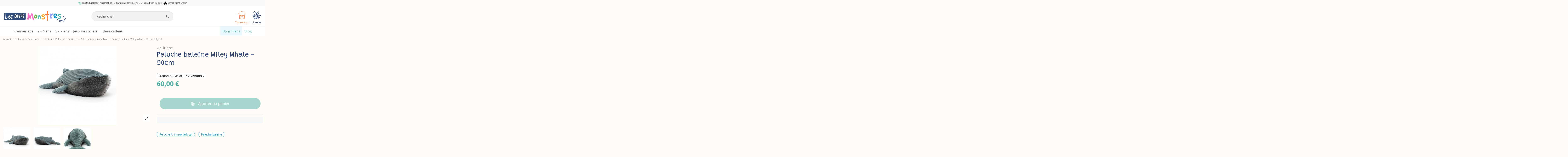

--- FILE ---
content_type: text/html; charset=utf-8
request_url: https://lesamismonstres.fr/jellycat-peluche-baleine-wiley-whale-de-50cm
body_size: 44811
content:
<!doctype html>
<html lang="fr">

<head>
    
        
  <meta charset="utf-8">


  <meta http-equiv="x-ua-compatible" content="ie=edge">



  


  
  



  
  <title>Peluche baleine Wiley Whale - 50cm - Jellycat</title>
  
    
  
  
    
  
  <meta name="description" content="Peluche baleine Wiley Whale - 50cm de Jellycat : Wiley Whale est une célébrité dans les récifs de Jellycat  ! ! Toutes les peluches Jellycat sont sur Les Amis Monstres">
  <meta name="keywords" content="">
    
      <link rel="canonical" href="https://lesamismonstres.fr/jellycat-peluche-baleine-wiley-whale-de-50cm">
    

  
      

  
     <script type="application/ld+json">
 {
   "@context": "https://schema.org",
   "@type": "Organization",
   "name" : "Les Amis Monstres",
   "url" : "https://lesamismonstres.fr/"
       ,"logo": {
       "@type": "ImageObject",
       "url":"https://lesamismonstres.fr/img/les-amis-monstres-logo-1677234303.jpg"
     }
    }
</script>

<script type="application/ld+json">
  {
    "@context": "https://schema.org",
    "@type": "WebPage",
    "isPartOf": {
      "@type": "WebSite",
      "url":  "https://lesamismonstres.fr/",
      "name": "Les Amis Monstres"
    },
    "name": "Peluche baleine Wiley Whale - 50cm - Jellycat",
    "url":  "https://lesamismonstres.fr/jellycat-peluche-baleine-wiley-whale-de-50cm"
  }
</script>


  <script type="application/ld+json">
    {
      "@context": "https://schema.org",
      "@type": "BreadcrumbList",
      "itemListElement": [
                  {
            "@type": "ListItem",
            "position": 1,
            "name": "Accueil",
            "item": "https://lesamismonstres.fr/"
          },              {
            "@type": "ListItem",
            "position": 2,
            "name": "Cadeaux de Naissance",
            "item": "https://lesamismonstres.fr/cadeaux-de-naissance"
          },              {
            "@type": "ListItem",
            "position": 3,
            "name": "Doudou et Peluche",
            "item": "https://lesamismonstres.fr/doudou-et-peluche"
          },              {
            "@type": "ListItem",
            "position": 4,
            "name": "Peluche",
            "item": "https://lesamismonstres.fr/peluche"
          },              {
            "@type": "ListItem",
            "position": 5,
            "name": "Peluche Animaux Jellycat",
            "item": "https://lesamismonstres.fr/peluche-animaux-jellycat"
          },              {
            "@type": "ListItem",
            "position": 6,
            "name": "Peluche baleine Wiley Whale - 50cm - Jellycat",
            "item": "https://lesamismonstres.fr/jellycat-peluche-baleine-wiley-whale-de-50cm"
          }          ]
    }
  </script>


  

  
    

              

<script type="application/ld+json">
  {
    "@context": "https://schema.org/",
    "@type": "Product",
    "@id": "#product-snippet-id",
    "name": "Peluche baleine Wiley Whale - 50cm - Jellycat",
    "description": "Peluche baleine Wiley Whale - 50cm de Jellycat : Wiley Whale est une célébrité dans les récifs de Jellycat  ! ! Toutes les peluches Jellycat sont sur Les Amis Monstres",
    "category": "Peluche Animaux Jellycat",
    "image" :"https://lesamismonstres.fr/23789-home_default/jellycat-peluche-baleine-wiley-whale-de-50cm.jpg",    "sku": "JEL-WLY-WIL-X00-230614001",
    "mpn": "JEL-WLY-WIL-X00-230614001"
    ,"gtin13": "670983142785"
        ,
    "brand": {
      "@type": "Brand",
      "name": "Jellycat"
    }
                ,
    "offers": {
      "@type": "Offer",
      "priceCurrency": "EUR",
      "name": "Peluche baleine Wiley Whale - 50cm - Jellycat",
      "price": "60",
      "url": "https://lesamismonstres.fr/jellycat-peluche-baleine-wiley-whale-de-50cm",
      "priceValidUntil": "2026-02-04",
              "image": ["https://lesamismonstres.fr/23789-thickbox_default/jellycat-peluche-baleine-wiley-whale-de-50cm.jpg","https://lesamismonstres.fr/23790-thickbox_default/jellycat-peluche-baleine-wiley-whale-de-50cm.jpg","https://lesamismonstres.fr/23791-thickbox_default/jellycat-peluche-baleine-wiley-whale-de-50cm.jpg"],
            "sku": "JEL-WLY-WIL-X00-230614001",
      "mpn": "JEL-WLY-WIL-X00-230614001",
      "gtin13": "670983142785",              "availability": "https://schema.org/OutOfStock",
      "seller": {
        "@type": "Organization",
        "name": "Les Amis Monstres"
      }
    }
      }
</script>


  
    
  



    <meta property="og:type" content="product">
    <meta property="og:url" content="https://lesamismonstres.fr/jellycat-peluche-baleine-wiley-whale-de-50cm">
    <meta property="og:title" content="Peluche baleine Wiley Whale - 50cm - Jellycat">
    <meta property="og:site_name" content="Les Amis Monstres">
    <meta property="og:description" content="Peluche baleine Wiley Whale - 50cm de Jellycat : Wiley Whale est une célébrité dans les récifs de Jellycat  ! ! Toutes les peluches Jellycat sont sur Les Amis Monstres">
            <meta property="og:image" content="https://lesamismonstres.fr/23789-thickbox_default/jellycat-peluche-baleine-wiley-whale-de-50cm.jpg">
        <meta property="og:image:width" content="1100">
        <meta property="og:image:height" content="1422">
    




      <meta name="viewport" content="initial-scale=1,user-scalable=no,maximum-scale=1,width=device-width">
  


  <meta name="theme-color" content="#314c79">
  <meta name="msapplication-navbutton-color" content="#314c79">


  <link rel="icon" type="image/vnd.microsoft.icon" href="https://lesamismonstres.fr/img/favicon.ico?1694120534">
  <link rel="shortcut icon" type="image/x-icon" href="https://lesamismonstres.fr/img/favicon.ico?1694120534">
    




  



<link rel="preload" as="font"
      href="https://lesamismonstres.fr/themes/amis/assets/css/font-awesome/fonts/fontawesome-webfont.woff?v=4.7.0"
      type="font/woff" crossorigin="anonymous">
<link rel="preload" as="font"
      href="https://lesamismonstres.fr/themes/amis/assets/css/font-awesome/fonts/fontawesome-webfont.woff2?v=4.7.0"
      type="font/woff2" crossorigin="anonymous">

<link  rel="preload stylesheet"  as="style" href="https://lesamismonstres.fr/themes/amis/assets/css/font-awesome/css/font-awesome-preload.css"
       type="text/css" crossorigin="anonymous">

<link rel="preload" as="font" href="/themes/amis/assets/css/ico/font/icomoon.woff?v=5.0.0" type="font/woff" crossorigin="anonymous" />
<link  rel="preload stylesheet"  as="style" href="/themes/amis/assets/css/ico/ico.css" type="text/css" crossorigin="anonymous">

<link rel="preconnect" href="https://fonts.googleapis.com">
<link rel="preconnect" href="https://fonts.gstatic.com" crossorigin>
<link href="https://fonts.googleapis.com/css2?family=Grandstander:ital,wght@0,100..900;1,100..900&family=Open+Sans:ital,wght@0,300..800;1,300..800&family=Outfit:wght@100..900&family=Roboto:ital,wght@0,100..900;1,100..900&display=swap" rel="stylesheet"> 


  	<script>
	function loadScript(src,id) {
	    var s = document.createElement('script');
	    s.id = id;
		s.type = 'text/javascript';
		s.async = true;
		s.src = src;
		document.getElementsByTagName('head')[0].appendChild(s);
  	}
</script>


  <script>
        var Chronopost = {"ajax_endpoint":"https:\/\/lesamismonstres.fr\/module\/chronopost\/ajax?ajax=1"};
        var comment_tab = "3";
        var elementorFrontendConfig = {"isEditMode":"","stretchedSectionContainer":"","instagramToken":"","is_rtl":false,"ajax_csfr_token_url":"https:\/\/lesamismonstres.fr\/module\/iqitelementor\/Actions?process=handleCsfrToken&ajax=1"};
        var iqitTheme = {"rm_sticky":"down","rm_breakpoint":0,"op_preloader":"0","cart_style":"floating","cart_confirmation":"modal","h_layout":"2","f_fixed":"","f_layout":"2","h_absolute":"0","h_sticky":"menu","hw_width":"fullwidth","mm_content":"desktop","hm_submenu_width":"fullwidth","h_search_type":"full","pl_lazyload":true,"pl_infinity":false,"pl_rollover":true,"pl_crsl_autoplay":false,"pl_slider_ld":4,"pl_slider_d":4,"pl_slider_t":4,"pl_slider_p":2,"pp_thumbs":"bottom","pp_zoom":"modalzoom","pp_image_layout":"carousel","pp_tabs":"section","pl_grid_qty":false};
        var iqitcountdown_days = "d.";
        var iqitfdc_from = 49;
        var iqitmegamenu = {"sticky":"false","containerSelector":"#wrapper > .container"};
        var jolisearch = {"amb_joli_search_action":"https:\/\/lesamismonstres.fr\/recherche","amb_joli_search_link":"https:\/\/lesamismonstres.fr\/recherche","amb_joli_search_controller":"jolisearch","blocksearch_type":"top","show_cat_desc":0,"ga_acc":0,"id_lang":1,"url_rewriting":true,"use_autocomplete":2,"minwordlen":3,"l_products":"Nos produits","l_manufacturers":"Nos marques","l_suppliers":"Nos fournisseurs","l_categories":"Nos cat\u00e9gories","l_no_results_found":"Aucun produit ne correspond \u00e0 cette recherche","l_more_results":"Montrer tous les r\u00e9sultats \u00bb","ENT_QUOTES":3,"jolisearch_position":{"my":"center top","at":"center bottom","collision":"fit none"},"classes":"ps17 centered-list","display_manufacturer":"","display_supplier":"0","display_category":"","use_mobile_ux":"0","mobile_media_breakpoint":"576","mobile_opening_selector":"","show_add_to_cart_button":"0","add_to_cart_button_style":1,"show_features":"","feature_ids":[],"show_feature_values_only":true,"show_price":"1","theme":"finder"};
        var lgcomments_products_default_display = "3";
        var lgcomments_products_extra_display = "10";
        var module_dir = "\/modules\/lgcomments\/";
        var numSegment = 12;
        var order_button_content = "Cr\u00e9er un devis";
        var prestashop = {"cart":{"products":[],"totals":{"total":{"type":"total","label":"Total","amount":0,"value":"0,00\u00a0\u20ac"},"total_including_tax":{"type":"total","label":"Total TTC","amount":0,"value":"0,00\u00a0\u20ac"},"total_excluding_tax":{"type":"total","label":"Total HT :","amount":0,"value":"0,00\u00a0\u20ac"}},"subtotals":{"products":{"type":"products","label":"Sous-total","amount":0,"value":"0,00\u00a0\u20ac"},"discounts":null,"shipping":{"type":"shipping","label":"Livraison","amount":0,"value":""},"tax":null},"products_count":0,"summary_string":"0 articles","vouchers":{"allowed":1,"added":[]},"discounts":[],"minimalPurchase":0,"minimalPurchaseRequired":""},"currency":{"id":1,"name":"Euro","iso_code":"EUR","iso_code_num":"978","sign":"\u20ac"},"customer":{"lastname":null,"firstname":null,"email":null,"birthday":null,"newsletter":null,"newsletter_date_add":null,"optin":null,"website":null,"company":null,"siret":null,"ape":null,"is_logged":false,"gender":{"type":null,"name":null},"addresses":[]},"country":{"id_zone":"9","id_currency":"0","call_prefix":"33","iso_code":"FR","active":"1","contains_states":"0","need_identification_number":"0","need_zip_code":"1","zip_code_format":"NNNNN","display_tax_label":"1","name":"France","id":8},"language":{"name":"Fran\u00e7ais (French)","iso_code":"fr","locale":"fr-FR","language_code":"fr","active":"1","is_rtl":"0","date_format_lite":"d\/m\/Y","date_format_full":"d\/m\/Y H:i:s","id":1},"page":{"title":"","canonical":"https:\/\/lesamismonstres.fr\/jellycat-peluche-baleine-wiley-whale-de-50cm","meta":{"title":"Peluche baleine Wiley Whale - 50cm - Jellycat","description":"Peluche baleine Wiley Whale - 50cm de Jellycat : Wiley Whale est une c\u00e9l\u00e9brit\u00e9 dans les r\u00e9cifs de Jellycat \u00a0! ! Toutes les peluches Jellycat sont sur Les Amis Monstres","keywords":"","robots":"index"},"page_name":"product","body_classes":{"lang-fr":true,"lang-rtl":false,"country-FR":true,"currency-EUR":true,"layout-full-width":true,"page-product":true,"tax-display-enabled":true,"page-customer-account":false,"product-id-5838":true,"product-Peluche baleine Wiley Whale - 50cm - Jellycat":true,"product-id-category-420":true,"product-id-manufacturer-14":true,"product-id-supplier-0":true,"product-available-for-order":true},"admin_notifications":[],"password-policy":{"feedbacks":{"0":"Tr\u00e8s faible","1":"Faible","2":"Moyenne","3":"Fort","4":"Tr\u00e8s fort","Straight rows of keys are easy to guess":"Les suites de touches sur le clavier sont faciles \u00e0 deviner","Short keyboard patterns are easy to guess":"Les mod\u00e8les courts sur le clavier sont faciles \u00e0 deviner.","Use a longer keyboard pattern with more turns":"Utilisez une combinaison de touches plus longue et plus complexe.","Repeats like \"aaa\" are easy to guess":"Les r\u00e9p\u00e9titions (ex. : \"aaa\") sont faciles \u00e0 deviner.","Repeats like \"abcabcabc\" are only slightly harder to guess than \"abc\"":"Les r\u00e9p\u00e9titions (ex. : \"abcabcabc\") sont seulement un peu plus difficiles \u00e0 deviner que \"abc\".","Sequences like abc or 6543 are easy to guess":"Les s\u00e9quences (ex. : abc ou 6543) sont faciles \u00e0 deviner.","Recent years are easy to guess":"Les ann\u00e9es r\u00e9centes sont faciles \u00e0 deviner.","Dates are often easy to guess":"Les dates sont souvent faciles \u00e0 deviner.","This is a top-10 common password":"Ce mot de passe figure parmi les 10 mots de passe les plus courants.","This is a top-100 common password":"Ce mot de passe figure parmi les 100 mots de passe les plus courants.","This is a very common password":"Ceci est un mot de passe tr\u00e8s courant.","This is similar to a commonly used password":"Ce mot de passe est similaire \u00e0 un mot de passe couramment utilis\u00e9.","A word by itself is easy to guess":"Un mot seul est facile \u00e0 deviner.","Names and surnames by themselves are easy to guess":"Les noms et les surnoms seuls sont faciles \u00e0 deviner.","Common names and surnames are easy to guess":"Les noms et les pr\u00e9noms courants sont faciles \u00e0 deviner.","Use a few words, avoid common phrases":"Utilisez quelques mots, \u00e9vitez les phrases courantes.","No need for symbols, digits, or uppercase letters":"Pas besoin de symboles, de chiffres ou de majuscules.","Avoid repeated words and characters":"\u00c9viter de r\u00e9p\u00e9ter les mots et les caract\u00e8res.","Avoid sequences":"\u00c9viter les s\u00e9quences.","Avoid recent years":"\u00c9vitez les ann\u00e9es r\u00e9centes.","Avoid years that are associated with you":"\u00c9vitez les ann\u00e9es qui vous sont associ\u00e9es.","Avoid dates and years that are associated with you":"\u00c9vitez les dates et les ann\u00e9es qui vous sont associ\u00e9es.","Capitalization doesn't help very much":"Les majuscules ne sont pas tr\u00e8s utiles.","All-uppercase is almost as easy to guess as all-lowercase":"Un mot de passe tout en majuscules est presque aussi facile \u00e0 deviner qu'un mot de passe tout en minuscules.","Reversed words aren't much harder to guess":"Les mots invers\u00e9s ne sont pas beaucoup plus difficiles \u00e0 deviner.","Predictable substitutions like '@' instead of 'a' don't help very much":"Les substitutions pr\u00e9visibles comme '\"@\" au lieu de \"a\" n'aident pas beaucoup.","Add another word or two. Uncommon words are better.":"Ajoutez un autre mot ou deux. Pr\u00e9f\u00e9rez les mots peu courants."}}},"shop":{"name":"Les Amis Monstres","logo":"https:\/\/lesamismonstres.fr\/img\/les-amis-monstres-logo-1677234303.jpg","stores_icon":"https:\/\/lesamismonstres.fr\/img\/logo_stores.png","favicon":"https:\/\/lesamismonstres.fr\/img\/favicon.ico"},"core_js_public_path":"\/themes\/","urls":{"base_url":"https:\/\/lesamismonstres.fr\/","current_url":"https:\/\/lesamismonstres.fr\/jellycat-peluche-baleine-wiley-whale-de-50cm","shop_domain_url":"https:\/\/lesamismonstres.fr","img_ps_url":"https:\/\/lesamismonstres.fr\/img\/","img_cat_url":"https:\/\/lesamismonstres.fr\/img\/c\/","img_lang_url":"https:\/\/lesamismonstres.fr\/img\/l\/","img_prod_url":"https:\/\/lesamismonstres.fr\/img\/p\/","img_manu_url":"https:\/\/lesamismonstres.fr\/img\/m\/","img_sup_url":"https:\/\/lesamismonstres.fr\/img\/su\/","img_ship_url":"https:\/\/lesamismonstres.fr\/img\/s\/","img_store_url":"https:\/\/lesamismonstres.fr\/img\/st\/","img_col_url":"https:\/\/lesamismonstres.fr\/img\/co\/","img_url":"https:\/\/lesamismonstres.fr\/themes\/amis\/assets\/img\/","css_url":"https:\/\/lesamismonstres.fr\/themes\/amis\/assets\/css\/","js_url":"https:\/\/lesamismonstres.fr\/themes\/amis\/assets\/js\/","pic_url":"https:\/\/lesamismonstres.fr\/upload\/","theme_assets":"https:\/\/lesamismonstres.fr\/themes\/amis\/assets\/","theme_dir":"https:\/\/lesamismonstres.fr\/themes\/amis\/","pages":{"address":"https:\/\/lesamismonstres.fr\/adresse","addresses":"https:\/\/lesamismonstres.fr\/adresses","authentication":"https:\/\/lesamismonstres.fr\/connexion","manufacturer":"https:\/\/lesamismonstres.fr\/marques","cart":"https:\/\/lesamismonstres.fr\/panier","category":"https:\/\/lesamismonstres.fr\/index.php?controller=category","cms":"https:\/\/lesamismonstres.fr\/index.php?controller=cms","contact":"https:\/\/lesamismonstres.fr\/nous-contacter","discount":"https:\/\/lesamismonstres.fr\/reduction","guest_tracking":"https:\/\/lesamismonstres.fr\/suivi-commande-invite","history":"https:\/\/lesamismonstres.fr\/historique-commandes","identity":"https:\/\/lesamismonstres.fr\/identite","index":"https:\/\/lesamismonstres.fr\/","my_account":"https:\/\/lesamismonstres.fr\/mon-compte","order_confirmation":"https:\/\/lesamismonstres.fr\/confirmation-commande","order_detail":"https:\/\/lesamismonstres.fr\/index.php?controller=order-detail","order_follow":"https:\/\/lesamismonstres.fr\/suivi-commande","order":"https:\/\/lesamismonstres.fr\/commande","order_return":"https:\/\/lesamismonstres.fr\/index.php?controller=order-return","order_slip":"https:\/\/lesamismonstres.fr\/avoirs","pagenotfound":"https:\/\/lesamismonstres.fr\/page-introuvable","password":"https:\/\/lesamismonstres.fr\/recuperation-mot-de-passe","pdf_invoice":"https:\/\/lesamismonstres.fr\/index.php?controller=pdf-invoice","pdf_order_return":"https:\/\/lesamismonstres.fr\/index.php?controller=pdf-order-return","pdf_order_slip":"https:\/\/lesamismonstres.fr\/index.php?controller=pdf-order-slip","prices_drop":"https:\/\/lesamismonstres.fr\/promotions","product":"https:\/\/lesamismonstres.fr\/index.php?controller=product","registration":"https:\/\/lesamismonstres.fr\/index.php?controller=registration","search":"https:\/\/lesamismonstres.fr\/recherche","sitemap":"https:\/\/lesamismonstres.fr\/plan-site","stores":"https:\/\/lesamismonstres.fr\/magasins","supplier":"https:\/\/lesamismonstres.fr\/fournisseur","new_products":"https:\/\/lesamismonstres.fr\/nouveaux-produits","brands":"https:\/\/lesamismonstres.fr\/marques","register":"https:\/\/lesamismonstres.fr\/index.php?controller=registration","order_login":"https:\/\/lesamismonstres.fr\/commande?login=1"},"alternative_langs":[],"actions":{"logout":"https:\/\/lesamismonstres.fr\/?mylogout="},"no_picture_image":{"bySize":{"small_default":{"url":"https:\/\/lesamismonstres.fr\/img\/p\/fr-default-small_default.jpg","width":98,"height":127},"cart_default":{"url":"https:\/\/lesamismonstres.fr\/img\/p\/fr-default-cart_default.jpg","width":125,"height":162},"home_default":{"url":"https:\/\/lesamismonstres.fr\/img\/p\/fr-default-home_default.jpg","width":236,"height":305},"large_default":{"url":"https:\/\/lesamismonstres.fr\/img\/p\/fr-default-large_default.jpg","width":381,"height":492},"medium_default":{"url":"https:\/\/lesamismonstres.fr\/img\/p\/fr-default-medium_default.jpg","width":452,"height":584},"thickbox_default":{"url":"https:\/\/lesamismonstres.fr\/img\/p\/fr-default-thickbox_default.jpg","width":1100,"height":1422}},"small":{"url":"https:\/\/lesamismonstres.fr\/img\/p\/fr-default-small_default.jpg","width":98,"height":127},"medium":{"url":"https:\/\/lesamismonstres.fr\/img\/p\/fr-default-large_default.jpg","width":381,"height":492},"large":{"url":"https:\/\/lesamismonstres.fr\/img\/p\/fr-default-thickbox_default.jpg","width":1100,"height":1422},"legend":""}},"configuration":{"display_taxes_label":true,"display_prices_tax_incl":true,"is_catalog":false,"show_prices":true,"opt_in":{"partner":false},"quantity_discount":{"type":"discount","label":"Remise sur prix unitaire"},"voucher_enabled":1,"return_enabled":0},"field_required":[],"breadcrumb":{"links":[{"title":"Accueil","url":"https:\/\/lesamismonstres.fr\/"},{"title":"Cadeaux de Naissance","url":"https:\/\/lesamismonstres.fr\/cadeaux-de-naissance"},{"title":"Doudou et Peluche","url":"https:\/\/lesamismonstres.fr\/doudou-et-peluche"},{"title":"Peluche","url":"https:\/\/lesamismonstres.fr\/peluche"},{"title":"Peluche Animaux Jellycat","url":"https:\/\/lesamismonstres.fr\/peluche-animaux-jellycat"},{"title":"Peluche baleine Wiley Whale - 50cm - Jellycat","url":"https:\/\/lesamismonstres.fr\/jellycat-peluche-baleine-wiley-whale-de-50cm"}],"count":6},"link":{"protocol_link":"https:\/\/","protocol_content":"https:\/\/"},"time":1768901272,"static_token":"6a8518263b9e30784776f3673da2ca4f","token":"56a4a90c953ca6044408fa0b37c9d0d8","debug":false};
        var psemailsubscription_subscription = "https:\/\/lesamismonstres.fr\/module\/ps_emailsubscription\/subscription";
        var review_controller_link = "https:\/\/lesamismonstres.fr\/attestation-de-confiance";
        var review_controller_name = "attestation-de-confiance";
        var segment = [{"id_slice":"1","color":"#FC69C3","id_voucher":"74","active":"1","date_upd":"2026-01-14 18:21:03","date_add":"2025-09-02 15:48:31","id_lang":"1","label":"coupon 5%","description":"","id_cart_rule":"74","id_customer":"0","date_from":"2025-09-02 15:45:13","date_to":"2026-10-02 15:45:13","quantity":"10572","quantity_per_user":"631","priority":"1","partial_use":"0","code":"7AVMHO","minimum_amount":"0.000000","minimum_amount_tax":"0","minimum_amount_currency":"1","minimum_amount_shipping":"0","country_restriction":"0","carrier_restriction":"0","group_restriction":"0","cart_rule_restriction":"0","product_restriction":"0","shop_restriction":"0","free_shipping":"0","reduction_percent":"5.00","reduction_amount":"0.000000","reduction_tax":"0","reduction_currency":"1","reduction_product":"0","reduction_exclude_special":"1","gift_product":"0","gift_product_attribute":"0","highlight":"0"},{"id_slice":"2","color":"#72BE44","id_voucher":"75","active":"1","date_upd":"2026-01-14 18:21:11","date_add":"2025-09-02 15:49:20","id_lang":"1","label":"coupon 10%","description":"","id_cart_rule":"75","id_customer":"0","date_from":"2025-09-02 15:48:52","date_to":"2026-10-02 15:48:52","quantity":"10578","quantity_per_user":"687","priority":"1","partial_use":"0","code":"O6SMOR","minimum_amount":"0.000000","minimum_amount_tax":"0","minimum_amount_currency":"1","minimum_amount_shipping":"0","country_restriction":"0","carrier_restriction":"0","group_restriction":"0","cart_rule_restriction":"0","product_restriction":"0","shop_restriction":"0","free_shipping":"0","reduction_percent":"10.00","reduction_amount":"0.000000","reduction_tax":"0","reduction_currency":"1","reduction_product":"0","reduction_exclude_special":"1","gift_product":"0","gift_product_attribute":"0","highlight":"0"},{"id_slice":"3","color":"#51BEB5","id_voucher":"0","active":null,"date_upd":null,"date_add":null,"id_lang":"1","label":"Dommage","description":null,"id_cart_rule":null,"id_customer":null,"date_from":null,"date_to":null,"quantity":null,"quantity_per_user":null,"priority":null,"partial_use":null,"code":null,"minimum_amount":null,"minimum_amount_tax":null,"minimum_amount_currency":null,"minimum_amount_shipping":null,"country_restriction":null,"carrier_restriction":null,"group_restriction":null,"cart_rule_restriction":null,"product_restriction":null,"shop_restriction":null,"free_shipping":null,"reduction_percent":null,"reduction_amount":null,"reduction_tax":null,"reduction_currency":null,"reduction_product":null,"reduction_exclude_special":null,"gift_product":null,"gift_product_attribute":null,"highlight":null},{"id_slice":"4","color":"#FBB137","id_voucher":"76","active":"1","date_upd":"2026-01-14 18:21:17","date_add":"2025-09-02 15:50:48","id_lang":"1","label":"coupon 30%","description":"","id_cart_rule":"76","id_customer":"0","date_from":"2025-09-02 15:49:57","date_to":"2026-10-02 15:49:57","quantity":"9999","quantity_per_user":"1","priority":"1","partial_use":"0","code":"2Q1LBL","minimum_amount":"0.000000","minimum_amount_tax":"0","minimum_amount_currency":"1","minimum_amount_shipping":"0","country_restriction":"0","carrier_restriction":"0","group_restriction":"0","cart_rule_restriction":"0","product_restriction":"0","shop_restriction":"0","free_shipping":"0","reduction_percent":"30.00","reduction_amount":"0.000000","reduction_tax":"0","reduction_currency":"1","reduction_product":"0","reduction_exclude_special":"1","gift_product":"0","gift_product_attribute":"0","highlight":"0"},{"id_slice":"5","color":"#FC7837","id_voucher":"77","active":"1","date_upd":"2026-01-14 18:21:40","date_add":"2025-09-02 15:51:23","id_lang":"1","label":"coupon 15%","description":"","id_cart_rule":"77","id_customer":"0","date_from":"2025-09-02 15:50:52","date_to":"2026-10-02 15:50:52","quantity":"10060","quantity_per_user":"92","priority":"1","partial_use":"0","code":"GJ8UHP","minimum_amount":"0.000000","minimum_amount_tax":"0","minimum_amount_currency":"1","minimum_amount_shipping":"0","country_restriction":"0","carrier_restriction":"0","group_restriction":"0","cart_rule_restriction":"0","product_restriction":"0","shop_restriction":"0","free_shipping":"0","reduction_percent":"15.00","reduction_amount":"0.000000","reduction_tax":"0","reduction_currency":"1","reduction_product":"0","reduction_exclude_special":"1","gift_product":"0","gift_product_attribute":"0","highlight":"0"},{"id_slice":"6","color":"#95a0ff","id_voucher":"78","active":"1","date_upd":"2025-11-15 18:05:08","date_add":"2025-09-02 15:52:01","id_lang":"1","label":"coupon 20%","description":"","id_cart_rule":"78","id_customer":"0","date_from":"2025-09-02 15:51:34","date_to":"2026-10-02 15:51:34","quantity":"10000","quantity_per_user":"1","priority":"1","partial_use":"0","code":"M7QFUY","minimum_amount":"0.000000","minimum_amount_tax":"0","minimum_amount_currency":"1","minimum_amount_shipping":"0","country_restriction":"0","carrier_restriction":"0","group_restriction":"0","cart_rule_restriction":"1","product_restriction":"0","shop_restriction":"0","free_shipping":"0","reduction_percent":"20.00","reduction_amount":"0.000000","reduction_tax":"0","reduction_currency":"1","reduction_product":"0","reduction_exclude_special":"1","gift_product":"0","gift_product_attribute":"0","highlight":"0"},{"id_slice":"7","color":"#FC69C3","id_voucher":"79","active":"1","date_upd":"2026-01-14 18:20:56","date_add":"2025-09-02 15:55:33","id_lang":"1","label":"coupon 5%","description":"","id_cart_rule":"79","id_customer":"0","date_from":"2025-09-02 15:54:43","date_to":"2026-10-02 15:54:43","quantity":"10654","quantity_per_user":"697","priority":"1","partial_use":"0","code":"17PA4Q21","minimum_amount":"0.000000","minimum_amount_tax":"0","minimum_amount_currency":"1","minimum_amount_shipping":"0","country_restriction":"0","carrier_restriction":"0","group_restriction":"0","cart_rule_restriction":"0","product_restriction":"0","shop_restriction":"0","free_shipping":"0","reduction_percent":"5.00","reduction_amount":"0.000000","reduction_tax":"0","reduction_currency":"1","reduction_product":"0","reduction_exclude_special":"1","gift_product":"0","gift_product_attribute":"0","highlight":"0"},{"id_slice":"8","color":"#72BE44","id_voucher":"80","active":"1","date_upd":"2026-01-14 18:20:50","date_add":"2025-09-02 16:00:33","id_lang":"1","label":"coupon 10%","description":"","id_cart_rule":"80","id_customer":"0","date_from":"2025-09-02 15:59:53","date_to":"2026-10-02 15:59:53","quantity":"10549","quantity_per_user":"656","priority":"1","partial_use":"0","code":"YL4YAMN1","minimum_amount":"0.000000","minimum_amount_tax":"0","minimum_amount_currency":"1","minimum_amount_shipping":"0","country_restriction":"0","carrier_restriction":"0","group_restriction":"0","cart_rule_restriction":"0","product_restriction":"0","shop_restriction":"0","free_shipping":"0","reduction_percent":"10.00","reduction_amount":"0.000000","reduction_tax":"0","reduction_currency":"1","reduction_product":"0","reduction_exclude_special":"1","gift_product":"0","gift_product_attribute":"0","highlight":"0"},{"id_slice":"9","color":"#51BEB5","id_voucher":"0","active":null,"date_upd":null,"date_add":null,"id_lang":"1","label":"Dommage","description":null,"id_cart_rule":null,"id_customer":null,"date_from":null,"date_to":null,"quantity":null,"quantity_per_user":null,"priority":null,"partial_use":null,"code":null,"minimum_amount":null,"minimum_amount_tax":null,"minimum_amount_currency":null,"minimum_amount_shipping":null,"country_restriction":null,"carrier_restriction":null,"group_restriction":null,"cart_rule_restriction":null,"product_restriction":null,"shop_restriction":null,"free_shipping":null,"reduction_percent":null,"reduction_amount":null,"reduction_tax":null,"reduction_currency":null,"reduction_product":null,"reduction_exclude_special":null,"gift_product":null,"gift_product_attribute":null,"highlight":null},{"id_slice":"10","color":"#FBB137","id_voucher":"81","active":"1","date_upd":"2026-01-14 18:20:44","date_add":"2025-09-02 16:01:36","id_lang":"1","label":"coupon 30%","description":"","id_cart_rule":"81","id_customer":"0","date_from":"2025-09-02 16:01:00","date_to":"2026-10-02 16:01:00","quantity":"10000","quantity_per_user":"1","priority":"1","partial_use":"0","code":"495IUJE1","minimum_amount":"0.000000","minimum_amount_tax":"0","minimum_amount_currency":"1","minimum_amount_shipping":"0","country_restriction":"0","carrier_restriction":"0","group_restriction":"0","cart_rule_restriction":"0","product_restriction":"0","shop_restriction":"0","free_shipping":"0","reduction_percent":"30.00","reduction_amount":"0.000000","reduction_tax":"0","reduction_currency":"1","reduction_product":"0","reduction_exclude_special":"1","gift_product":"0","gift_product_attribute":"0","highlight":"0"},{"id_slice":"11","color":"#FC7837","id_voucher":"82","active":"1","date_upd":"2026-01-14 18:20:38","date_add":"2025-09-02 16:02:27","id_lang":"1","label":"coupon 15%","description":"","id_cart_rule":"82","id_customer":"0","date_from":"2025-09-02 16:01:42","date_to":"2026-10-02 16:01:42","quantity":"10067","quantity_per_user":"104","priority":"1","partial_use":"0","code":"IXNJ9T11","minimum_amount":"0.000000","minimum_amount_tax":"0","minimum_amount_currency":"1","minimum_amount_shipping":"0","country_restriction":"0","carrier_restriction":"0","group_restriction":"0","cart_rule_restriction":"0","product_restriction":"0","shop_restriction":"0","free_shipping":"0","reduction_percent":"15.00","reduction_amount":"0.000000","reduction_tax":"0","reduction_currency":"1","reduction_product":"0","reduction_exclude_special":"1","gift_product":"0","gift_product_attribute":"0","highlight":"0"},{"id_slice":"12","color":"#95a0ff","id_voucher":"83","active":"1","date_upd":"2026-01-14 18:20:31","date_add":"2025-09-02 16:03:17","id_lang":"1","label":"coupon 20%","description":"","id_cart_rule":"83","id_customer":"0","date_from":"2025-09-02 16:02:35","date_to":"2026-10-02 16:02:35","quantity":"10000","quantity_per_user":"1","priority":"1","partial_use":"0","code":"WWVLTVN1","minimum_amount":"0.000000","minimum_amount_tax":"0","minimum_amount_currency":"1","minimum_amount_shipping":"0","country_restriction":"0","carrier_restriction":"0","group_restriction":"0","cart_rule_restriction":"0","product_restriction":"0","shop_restriction":"0","free_shipping":"0","reduction_percent":"20.00","reduction_amount":"0.000000","reduction_tax":"0","reduction_currency":"1","reduction_product":"0","reduction_exclude_special":"1","gift_product":"0","gift_product_attribute":"0","highlight":"0"}];
        var send_successfull_msg = "La critique a \u00e9t\u00e9 correctement envoy\u00e9e.";
        var sliderblocks = 4;
        var spinFrontController = "https:\/\/lesamismonstres.fr\/module\/wkspinandwin\/wkspin";
        var star_color = "yellow";
        var star_style = "plain";
        var wkMiddleCircleColor = "#ffffff";
        var wkMiddleCircleSize = "20";
        var wkSliceFntWght = "normal";
        var wkSliceOutlineColor = "#ffffff";
        var wkSliceOutlineWidth = "2";
        var wkSliceTextColor = "#ffffff";
        var wkSliceTxtAlign = "center";
        var wkSliceTxtOrien = "horizontal";
        var wkWheelArrowColor = "#4bafa3";
        var wkWheelBorderColor = "#ffffff";
        var wkWheelBorderSize = "10";
        var wkWheelNumberDuration = "8";
        var wkWheelOutlineColor = "#000000";
        var wkWheelPinColor = "#3b3b3b";
        var wkWheelPinDistance = "12";
        var wkWheelPinSize = "5";
        var wkWheelSound = "";
        var wkWheelSpinDuration = "5";
        var wkWheelfontFamily = "inherit";
        var wk_spinandwin_secureKey = "76332661014c2d6593e8a3ae54424542";
        var wkalreadyExisterror = "L'adresse e-mail est d\u00e9j\u00e0 utilis\u00e9e. Vous devez vous connecter avec cet e-mail pour faire tourner la roue!";
        var wkcopyToClipMsg = "Code est copi\u00e9 dans le presse-papiers.";
        var wkemptyEmail = "S'il vous pla\u00eet entrer email.";
        var wkemptyName = "S'il vous pla\u00eet entrez le nom.";
        var wkinvalidEmail = "Email invalide.";
        var wkinvalidName = "Nom incorrect.";
        var wkmaxSpinError = "D\u00e9sol\u00e9, vous avez atteint nombre maximum de tours!";
        var wkmoduleDir = "\/modules\/wkspinandwin\/views\/js\/sound\/";
        var wkspinSmtWentWrng = "Quelque chose a mal tourn\u00e9!";
        var wkspinWaitMsg = "Oops! Vous avez besoin d'attendre une heure pour tourner \u00e0 partir du moment de votre dernier tour!";
      </script>
		<link rel="stylesheet" href="https://lesamismonstres.fr/themes/amis/assets/cache/theme-cacc861101.css" media="all">
	
	
	<script src="https://challenges.cloudflare.com/turnstile/v0/api.js" async></script>


	<script>
			var ceFrontendConfig = {"environmentMode":{"edit":false,"wpPreview":false},"is_rtl":false,"breakpoints":{"xs":0,"sm":480,"md":768,"lg":1025,"xl":1440,"xxl":1600},"version":"2.10.1","urls":{"assets":"\/modules\/creativeelements\/views\/"},"productQuickView":0,"settings":{"page":[],"general":{"elementor_global_image_lightbox":"1","elementor_lightbox_enable_counter":"yes","elementor_lightbox_enable_fullscreen":"yes","elementor_lightbox_enable_zoom":"yes","elementor_lightbox_title_src":"title","elementor_lightbox_description_src":"caption"},"editorPreferences":[]},"post":{"id":"5838030101","title":"Peluche%20baleine%20Wiley%20Whale%20-%2050cm%20-%20Jellycat","excerpt":""}};
		</script>
        <link rel="preload" href="/modules/creativeelements/views/lib/ceicons/fonts/ceicons.woff2?8goggd" as="font" type="font/woff2" crossorigin>
        



    
    <script id='lgcookieslaw_script_gtm'>
        window.dataLayer = window.dataLayer || [];
        function gtag(){
            dataLayer.push(arguments);
        }

                            gtag('consent', 'default', { 'ad_storage':'denied','ad_user_data':'denied','ad_personalization':'denied','analytics_storage':'denied' }); gtag('consent', 'update', { 'ad_storage':'granted','ad_user_data':'granted','ad_personalization':'granted','analytics_storage':'granted' });
            window.uetq = window.uetq || []; window.uetq.push('consent', 'default', { 'ad_storage': 'denied' }); window.uetq.push('consent', 'default', { 'ad_storage': 'granted' });
                    </script>


<script type="text/javascript">
    var lgcookieslaw_consent_mode = 1;
    var lgcookieslaw_banner_url_ajax_controller = "https://lesamismonstres.fr/module/lgcookieslaw/ajax";     var lgcookieslaw_cookie_values = null;     var lgcookieslaw_saved_preferences = 0;
    var lgcookieslaw_ajax_calls_token = "602595ebc43fc95bfae83cdc98489080";
    var lgcookieslaw_reload = 0;
    var lgcookieslaw_block_navigation = 0;
    var lgcookieslaw_banner_position = 2;
    var lgcookieslaw_show_fixed_button = 0;
    var lgcookieslaw_save_user_consent = 0;
    var lgcookieslaw_reject_cookies_when_closing_banner = 0;
</script>

<!-- emarketing start -->





<!-- emarketing end --><script data-keepinline="true">
    var ajaxGetProductUrl = '//lesamismonstres.fr/module/cdc_googletagmanager/async';
    var ajaxShippingEvent = 1;
    var ajaxPaymentEvent = 1;

/* datalayer */
dataLayer = window.dataLayer || [];
    let cdcDatalayer = {"pageCategory":"product","event":"view_item","ecommerce":{"currency":"EUR","items":[{"item_name":"Peluche baleine Wiley Whale - 50cm - Jellycat","id":"JEL-WLY-WIL-X00-230614001","item_id":"JEL-WLY-WIL-X00-230614001","price":50,"price_tax_exc":50,"price_tax_inc":60,"item_brand":"Jellycat","item_category":"Cadeaux de Naissance","item_category2":"Doudou et Peluche","item_category3":"Peluche","item_category4":"Peluche Animaux Jellycat","quantity":1,"google_business_vertical":"retail","product_id":"5838"}],"value":50},"ecommerce_prices":{"currency":"EUR"},"google_tag_params":{"ecomm_pagetype":"product","ecomm_prodid":"JEL-WLY-WIL-X00-230614001","ecomm_totalvalue":60,"ecomm_totalvalue_tax_exc":50,"ecomm_category":"Cadeaux de Naissance/Doudou et Peluche/Peluche/Peluche Animaux Jellycat"},"userLogged":0,"userId":"guest_849697"};
    dataLayer.push(cdcDatalayer);

/* call to GTM Tag */
(function(w,d,s,l,i){w[l]=w[l]||[];w[l].push({'gtm.start':
new Date().getTime(),event:'gtm.js'});var f=d.getElementsByTagName(s)[0],
j=d.createElement(s),dl=l!='dataLayer'?'&l='+l:'';j.async=true;j.src=
'https://www.googletagmanager.com/gtm.js?id='+i+dl;f.parentNode.insertBefore(j,f);
})(window,document,'script','dataLayer','GTM-N7D7JQ8');

/* async call to avoid cache system for dynamic data */
dataLayer.push({
  'event': 'datalayer_ready'
});
</script>


    
            <meta property="product:pretax_price:amount" content="50">
        <meta property="product:pretax_price:currency" content="EUR">
        <meta property="product:price:amount" content="60">
        <meta property="product:price:currency" content="EUR">
        
    

    </head>

<body id="product" class="lang-fr country-fr currency-eur layout-full-width page-product tax-display-enabled product-id-5838 product-peluche-baleine-wiley-whale-50cm-jellycat product-id-category-420 product-id-manufacturer-14 product-id-supplier-0 product-available-for-order ce-kit-1 elementor-page elementor-page-5838030101 body-desktop-header-style-w-2">


    




    <!-- Google Tag Manager (noscript) -->
<noscript><iframe src="https://www.googletagmanager.com/ns.html?id=GTM-N7D7JQ8"
height="0" width="0" style="display:none;visibility:hidden"></iframe></noscript>
<!-- End Google Tag Manager (noscript) -->



<main id="main-page-content"  >
    
            

    <header id="header" class="desktop-header-style-w-2">
        
            	
  <div class="header-banner">
    
  </div>




            <nav class="header-nav">
        <div class="container">
    
        <div class="row justify-content-between">
            <div class="col col-auto col-md left-nav">
                                
            </div>
            <div class="col col-auto center-nav text-center">
                <svg height="15px" width="15px" viewBox="0 0 512 512" xmlns="http://www.w3.org/2000/svg"><g fill="none" stroke="#5BBD95" stroke-linecap="round" stroke-linejoin="round" stroke-width="55"><path d="m321.89 171.42c-88.89-57.42-180.89-16.2-265.89-106.2-19.8-21-8.3 235.5 98.1 332.7 77.79 71 197.9 63.08 238.4-5.92s18.28-163.17-70.61-220.58z"></path><path d="m173 253c86 81 175 129 292 147"></path></g></svg>

 				<span>Jouets durables et responsables</span>
 				
                
                <span>&nbsp;★&nbsp;</span>
                                                    <span>Livraison offerte dès 49€</span>
                                
               	<span class="d-none d-md-inline-block">&nbsp;★&nbsp;</span>
                <span class="d-none d-md-inline-block">Expédition Rapide</span>	
                <span class="">&nbsp;                
	                <svg version="1.1" width="16px" height="16px" xmlns="http://www.w3.org/2000/svg" xmlns:xlink="http://www.w3.org/1999/xlink" x="0px" y="0px"
						 viewBox="0 0 61 56.5" enable-background="new 0 0 61 56.5" xml:space="preserve">
					
					<path fill="#000000" d="M47.8,28.3c-0.5-0.1-1-0.1-1.4-0.2c-1.8-0.6-3.7-1-4.8-1.3c-2.3-0.7-5.2-1.3-8-2.2
						c-4.5-1.9-8.8-4.2-9.3-9c-0.5-4.7,5.1-9.1,9.7-10.2C36.6,4.8,41,5,42.4,7.7c0.4,1.4,0.2,2.7-0.6,4c-0.6,0.9-1.3,1.6-2.3,2.2
						c0.6-4.1-6.6-5.7-7.7-1.6c-1.1,4.1,1.1,7.9,5.7,8.9c4.8,1,9.1-2.3,11.1-6C54.2,5,42.9-1.6,33,0.3c-8.6,1.7-17.6,10.5-14.3,19
						c0.5,1.2,1.3,2.5,2.4,3.8c2.9,7.8,7.1,16.1,4.2,23.7c-0.7,1-1.6,1.8-2.8,2.5c-5.1,3-13.4-0.1-15.1-5.4c-0.6-1.8-0.6-4.3,0.1-6.1
						c0.5-1.2,1.3-2.3,2.6-2.8l2.8-0.1c0.2,0.7,0.5,1.3,1,1.6c-2.7,0.2-5.1,3.3-2.8,5.5c8.1,7.6,16.1-9.7,4.4-13.6
						C3.3,24.6-2.8,38.7,1.3,47.4c4.4,9.4,20.3,12.9,27.4,4.1c1.9-2.3,2.9-5.1,3.2-8.1c4.6-5.5,10.6-12.8,18.3-7.7
						c4.3,2.8,6.2,9,1.2,12.3c-1.9,1.3-4,1.6-6,0.4c-1-0.6-1.7-1.4-2.2-2.5c0.1-0.1,0.1-0.2,0.2-0.3c4.7,0.8,4.6-4.2,2.5-6.3
						c0,0,0.1,0,0.1,0c-0.1-0.1-0.2-0.1-0.4-0.2c-0.4-0.4-0.9-0.6-1.5-0.7c-6.8-2.4-10.8,7.4-6.9,12.5c6.1,8,16.9,5.5,22-2.2
						C64.6,40.3,57.6,29.8,47.8,28.3z M31.5,35.4c-0.4-2-1-4-1.7-5.8c2.2,0.9,4.4,1.3,6.5,1.1C34.5,31.9,32.9,33.5,31.5,35.4z"/>
					</svg>
				</span>
                <span>Service client Breton</span>

                
             </div>
            <div class="col col-auto col-md right-nav text-right">
                
             </div>
        </div>

                        </div>
            </nav>
        



<div id="desktop-header" class="desktop-header-style-2">
    
            
<div class="header-top">
    <div id="desktop-header-container" class="container">
        <div class="row align-items-center">
                            <div class="col col-auto col-header-left">
                    <div id="desktop_logo">
                        
  <a href="https://lesamismonstres.fr/">
    <img class="logo img-fluid"
         src="https://lesamismonstres.fr/img/les-amis-monstres-logo-1677234303.jpg"
                  alt="Les Amis Monstres"
         width="311"
         height="70"
    >
  </a>

                    </div>
                    
                </div>
                <div class="col col-header-center">
                                        <div id="search_widget" class="search-widget" data-search-controller-url="//lesamismonstres.fr/recherche">
  <form method="get" action="//lesamismonstres.fr/recherche">
    <div class="input-group">
      <input type="hidden" name="controller" value="search">

      <input type="text" name="s" value="" placeholder="Rechercher" aria-label="Rechercher" class="form-control form-search-control">
      <button type="submit" class="search-btn">
          <i class="ico ico-search"></i>
      </button>
    </div>
  </form>
</div>

                    
                </div>
                        <div class="col col-auto col-header-right">
                <div class="row no-gutters justify-content-end">

                    
                                            <div id="header-user-btn" class="col col-auto header-btn-w header-user-btn-w">
            <a href="https://lesamismonstres.fr/connexion?back=https%3A%2F%2Flesamismonstres.fr%2Fjellycat-peluche-baleine-wiley-whale-de-50cm"
           title="Identifiez-vous"
           rel="nofollow" class="header-btn header-user-btn">
            <i class="ico ico-user ico-fw icon" aria-hidden="true"></i>
            <span class="title">Connexion</span>
        </a>
    </div>









                                        

                    

                                            
                                                    <div id="ps-shoppingcart-wrapper" class="col col-auto">
    <div id="ps-shoppingcart"
         class="header-btn-w header-cart-btn-w ps-shoppingcart dropdown">
         <div id="blockcart" class="blockcart cart-preview"
         data-refresh-url="//lesamismonstres.fr/module/ps_shoppingcart/ajax">
        <a id="cart-toogle" class="cart-toogle header-btn header-cart-btn" data-toggle="dropdown" data-display="static">
            <i class="ico ico-shopping-bag ico-fw icon" aria-hidden="true"><span class="cart-products-count-btn  d-none">0</span></i>
            <span class="info-wrapper">
            <span class="title">Panier</span>
            <span class="cart-toggle-details">
            <span class="text-faded cart-separator"> / </span>
                            Vide
                        </span>
            </span>
        </a>
        <div id="_desktop_blockcart-content" class="dropdown-menu-custom dropdown-menu">
    <div id="blockcart-content" class="blockcart-content">
        <div class="cart-title">
            <div class="w-100 d-flex align-items-center justify-content-between">
                <span class="modal-title flex-grow-1 text-truncate">Panier</span>
                <button type="button" id="js-cart-close" class="close flex-shrink-0 ms-2">
                    <span>×</span>
                </button>
             </div>     <hr>
        </div>

                    <span class="no-items">Il n'y a plus d'articles dans votre panier</span>
            </div>
</div> </div>




    </div>
</div>
                                                
                                    </div>
                
            </div>
            <div class="col-12">
                <div class="row">
                    
                </div>
            </div>
        </div>
    </div>
</div>
<div class="container iqit-megamenu-container"><div id="iqitmegamenu-wrapper" class="iqitmegamenu-wrapper iqitmegamenu-all">
	<div class="container container-iqitmegamenu">
		<div id="iqitmegamenu-horizontal" class="iqitmegamenu  clearfix" role="navigation">

						
			<nav id="cbp-hrmenu" class="cbp-hrmenu cbp-horizontal cbp-hrsub-narrow">
				<ul>
											<li id="cbp-hrmenu-tab-8"
							class="cbp-hrmenu-tab cbp-hrmenu-tab-8  cbp-has-submeu">
							<a href="https://lesamismonstres.fr/jouet-premier-age" class="nav-link" 
										>
										

										<span class="cbp-tab-title">
											Premier âge											<i class="fa fa-angle-down cbp-submenu-aindicator"></i></span>
																			</a>
																			<div class="cbp-hrsub col-12">
											<div class="cbp-hrsub-inner">
												<div class="container iqitmegamenu-submenu-container">
													
																																													




<div class="row menu_row menu-element  first_rows menu-element-id-1">
                

                                                




    <div class="col-3 cbp-menu-column cbp-menu-element menu-element-id-2 ">
        <div class="cbp-menu-column-inner">
                        
                                                            <a href="https://lesamismonstres.fr/cadeaux-de-naissance"
                           class="cbp-column-title nav-link">Naissance </a>
                                    
                
                    
                                                    <ul class="cbp-links cbp-category-tree">
                                                                                                            <li >
                                            <div class="cbp-category-link-w">
                                                <a href="https://lesamismonstres.fr/attache-tetine">Attache tétine</a>

                                                                                            </div>
                                        </li>
                                                                                                                                                <li >
                                            <div class="cbp-category-link-w">
                                                <a href="https://lesamismonstres.fr/gigoteuse-pyjama-et-lange">Gigoteuse, Pyjama et Lange</a>

                                                                                            </div>
                                        </li>
                                                                                                                                                <li >
                                            <div class="cbp-category-link-w">
                                                <a href="https://lesamismonstres.fr/anneau-de-dentition">Anneau de dentition</a>

                                                                                            </div>
                                        </li>
                                                                                                                                                <li >
                                            <div class="cbp-category-link-w">
                                                <a href="https://lesamismonstres.fr/vaisselle-et-coffret-vaisselle">Vaisselle et coffret vaisselle</a>

                                                                                            </div>
                                        </li>
                                                                                                                                                <li >
                                            <div class="cbp-category-link-w">
                                                <a href="https://lesamismonstres.fr/sortie-cape-et-coffret-de-bain">Sorties de bain et Coffrets de bain</a>

                                                                                            </div>
                                        </li>
                                                                                                                                                <li >
                                            <div class="cbp-category-link-w">
                                                <a href="https://lesamismonstres.fr/empreinte-bebe">Empreinte bébé</a>

                                                                                            </div>
                                        </li>
                                                                                                                                                <li >
                                            <div class="cbp-category-link-w">
                                                <a href="https://lesamismonstres.fr/hochet-et-balle-d-eveil">Hochet et Balle d&#039;éveil</a>

                                                                                            </div>
                                        </li>
                                                                                                                                                <li >
                                            <div class="cbp-category-link-w">
                                                <a href="https://lesamismonstres.fr/coffret-naissance-et-album-photos">Coffret naissance et album photos</a>

                                                                                            </div>
                                        </li>
                                                                                                                                                <li >
                                            <div class="cbp-category-link-w">
                                                <a href="https://lesamismonstres.fr/boule-a-neige">Boule à neige</a>

                                                                                            </div>
                                        </li>
                                                                                                                                                <li >
                                            <div class="cbp-category-link-w">
                                                <a href="https://lesamismonstres.fr/boite-a-musique">Boite à musique</a>

                                                                                            </div>
                                        </li>
                                                                                                                                                <li >
                                            <div class="cbp-category-link-w">
                                                <a href="https://lesamismonstres.fr/veilleuse">Veilleuse</a>

                                                                                            </div>
                                        </li>
                                                                                                                                                <li >
                                            <div class="cbp-category-link-w">
                                                <a href="https://lesamismonstres.fr/protege-carnet-de-sante">Protège carnet de santé</a>

                                                                                            </div>
                                        </li>
                                                                                                                                                <li >
                                            <div class="cbp-category-link-w">
                                                <a href="https://lesamismonstres.fr/livre-de-naissance">Livre de naissance</a>

                                                                                            </div>
                                        </li>
                                                                                                                                                <li >
                                            <div class="cbp-category-link-w">
                                                <a href="https://lesamismonstres.fr/tapis-eveil-et-jeu">Tapis d&#039;éveil et de jeu</a>

                                                                                            </div>
                                        </li>
                                                                                                                                                <li >
                                            <div class="cbp-category-link-w">
                                                <a href="https://lesamismonstres.fr/livre-pour-bebe-et-enfant">Livre pour bébé</a>

                                                                                            </div>
                                        </li>
                                                                                                </ul>
                                            
                
            

            
            </div>    </div>
                                    




    <div class="col-3 cbp-menu-column cbp-menu-element menu-element-id-3 ">
        <div class="cbp-menu-column-inner">
                        
                                                            <a href="https://lesamismonstres.fr/doudou-et-peluche"
                           class="cbp-column-title nav-link">Doudous &amp; peluches </a>
                                    
                
                    
                                                    <ul class="cbp-links cbp-category-tree">
                                                                                                            <li >
                                            <div class="cbp-category-link-w">
                                                <a href="https://lesamismonstres.fr/peluche-d-activite">Peluche d&#039;activité</a>

                                                                                            </div>
                                        </li>
                                                                                                                                                <li >
                                            <div class="cbp-category-link-w">
                                                <a href="https://lesamismonstres.fr/poupee-chiffon">Poupon, Poupée chiffon</a>

                                                                                            </div>
                                        </li>
                                                                                                                                                <li >
                                            <div class="cbp-category-link-w">
                                                <a href="https://lesamismonstres.fr/marionnettes">Marionnettes bébé et enfant</a>

                                                                                            </div>
                                        </li>
                                                                                                                                                <li >
                                            <div class="cbp-category-link-w">
                                                <a href="https://lesamismonstres.fr/doudou">Doudou</a>

                                                                                            </div>
                                        </li>
                                                                                                                                                <li >
                                            <div class="cbp-category-link-w">
                                                <a href="https://lesamismonstres.fr/peluche">Peluche</a>

                                                                                            </div>
                                        </li>
                                                                                                                                                <li >
                                            <div class="cbp-category-link-w">
                                                <a href="https://lesamismonstres.fr/peluche-musicale">Peluche musicale</a>

                                                                                            </div>
                                        </li>
                                                                                                                                                <li >
                                            <div class="cbp-category-link-w">
                                                <a href="https://lesamismonstres.fr/peluche-geante">Peluche Géante</a>

                                                                                            </div>
                                        </li>
                                                                                                </ul>
                                            
                
            

            
            </div>    </div>
                                    




    <div class="col-3 cbp-menu-column cbp-menu-element menu-element-id-4 ">
        <div class="cbp-menu-column-inner">
                        
                                                            <span class="cbp-column-title nav-link transition-300">Jeux de motricité </span>
                                    
                
                    
                                                    <ul class="cbp-links cbp-category-tree">
                                                                                                            <li >
                                            <div class="cbp-category-link-w">
                                                <a href="https://lesamismonstres.fr/jeu-et-jouet-en-bois">Jeu et Jouet en bois</a>

                                                                                            </div>
                                        </li>
                                                                                                                                                <li >
                                            <div class="cbp-category-link-w">
                                                <a href="https://lesamismonstres.fr/jeu-et-jouet-d-eveil">Jeu et Jouet d&#039;éveil</a>

                                                                                            </div>
                                        </li>
                                                                                                                                                <li >
                                            <div class="cbp-category-link-w">
                                                <a href="https://lesamismonstres.fr/jeu-magnetique">Jeu magnétique</a>

                                                                                            </div>
                                        </li>
                                                                                                                                                <li >
                                            <div class="cbp-category-link-w">
                                                <a href="https://lesamismonstres.fr/jouets-a-tirer">Jouet à tirer, à pousser</a>

                                                                                            </div>
                                        </li>
                                                                                                                                                <li >
                                            <div class="cbp-category-link-w">
                                                <a href="https://lesamismonstres.fr/table-d-activite">Table d&#039;activité bébé</a>

                                                                                            </div>
                                        </li>
                                                                                                                                                <li >
                                            <div class="cbp-category-link-w">
                                                <a href="https://lesamismonstres.fr/cheval-a-bascule">Cheval à bascule</a>

                                                                                            </div>
                                        </li>
                                                                                                                                                <li >
                                            <div class="cbp-category-link-w">
                                                <a href="https://lesamismonstres.fr/porteur-marcheur-et-draisienne-bebe">Porteur bébé</a>

                                                                                            </div>
                                        </li>
                                                                                                                                                <li >
                                            <div class="cbp-category-link-w">
                                                <a href="https://lesamismonstres.fr/chariot-de-marche">Chariot de marche bébé</a>

                                                                                            </div>
                                        </li>
                                                                                                                                                <li >
                                            <div class="cbp-category-link-w">
                                                <a href="https://lesamismonstres.fr/bouteille-sensorielle">Bouteille Sensorielle</a>

                                                                                            </div>
                                        </li>
                                                                                                                                                <li >
                                            <div class="cbp-category-link-w">
                                                <a href="https://lesamismonstres.fr/tapis-eveil-et-jeu">Tapis d&#039;éveil et de jeu</a>

                                                                                            </div>
                                        </li>
                                                                                                                                                <li >
                                            <div class="cbp-category-link-w">
                                                <a href="https://lesamismonstres.fr/jouet-a-empiler-encastrer-et-enfiler">Jouet à empiler, encastrer et enfiler</a>

                                                                                            </div>
                                        </li>
                                                                                                </ul>
                                            
                
            

            
            </div>    </div>
                                    




    <div class="col-3 cbp-menu-column cbp-menu-element menu-element-id-5 ">
        <div class="cbp-menu-column-inner">
                        
                                                            <a href="https://lesamismonstres.fr/decoration-de-la-chambre"
                           class="cbp-column-title nav-link">Décoration de la chambre </a>
                                    
                
                    
                                                    <ul class="cbp-links cbp-category-tree">
                                                                                                            <li >
                                            <div class="cbp-category-link-w">
                                                <a href="https://lesamismonstres.fr/boite-a-dents-de-lait">Boite à dents de lait</a>

                                                                                            </div>
                                        </li>
                                                                                                                                                <li >
                                            <div class="cbp-category-link-w">
                                                <a href="https://lesamismonstres.fr/fauteuil-et-chauffeuse-pour-enfant">Fauteuil et chauffeuse pour enfant</a>

                                                                                            </div>
                                        </li>
                                                                                                                                                <li >
                                            <div class="cbp-category-link-w">
                                                <a href="https://lesamismonstres.fr/boite-a-bijoux-et-boite-a-secret">Boite à bijoux</a>

                                                                                            </div>
                                        </li>
                                                                                                                                                <li >
                                            <div class="cbp-category-link-w">
                                                <a href="https://lesamismonstres.fr/lettres-decorees">Lettres décorées</a>

                                                                                            </div>
                                        </li>
                                                                                                                                                <li class="cbp-hrsub-haslevel2">
                                            <div class="cbp-category-link-w">
                                                <a href="https://lesamismonstres.fr/mobiles">Mobiles bébé</a>

                                                                                                    
    <ul class="cbp-hrsub-level2"><li ><div class="cbp-category-link-w"><a href="https://lesamismonstres.fr/mobile-moulin-roty">Mobile Moulin Roty</a></div></li><li ><div class="cbp-category-link-w"><a href="https://lesamismonstres.fr/mobile-djeco">Mobile Djeco</a></div></li></ul>

                                                                                            </div>
                                        </li>
                                                                                                                                                <li >
                                            <div class="cbp-category-link-w">
                                                <a href="https://lesamismonstres.fr/literie">Literie</a>

                                                                                            </div>
                                        </li>
                                                                                                                                                <li >
                                            <div class="cbp-category-link-w">
                                                <a href="https://lesamismonstres.fr/coffre-a-jouet">Coffre à jouet</a>

                                                                                            </div>
                                        </li>
                                                                                                                                                <li >
                                            <div class="cbp-category-link-w">
                                                <a href="https://lesamismonstres.fr/veilleuse-a-projection">Veilleuse à projection</a>

                                                                                            </div>
                                        </li>
                                                                                                                                                <li >
                                            <div class="cbp-category-link-w">
                                                <a href="https://lesamismonstres.fr/table-et-chaise-enfant">Table et chaise enfant</a>

                                                                                            </div>
                                        </li>
                                                                                                                                                <li class="cbp-hrsub-haslevel2">
                                            <div class="cbp-category-link-w">
                                                <a href="https://lesamismonstres.fr/tirelire-bebe">Tirelire enfant</a>

                                                                                                    
    <ul class="cbp-hrsub-level2"><li ><div class="cbp-category-link-w"><a href="https://lesamismonstres.fr/tirelire-moulin-roty">Tirelire Moulin Roty</a></div></li></ul>

                                                                                            </div>
                                        </li>
                                                                                                                                                <li >
                                            <div class="cbp-category-link-w">
                                                <a href="https://lesamismonstres.fr/lettre-bois-prenom">Lettre bois prénom</a>

                                                                                            </div>
                                        </li>
                                                                                                                                                <li >
                                            <div class="cbp-category-link-w">
                                                <a href="https://lesamismonstres.fr/reveil-enfant">Réveil pour enfant</a>

                                                                                            </div>
                                        </li>
                                                                                                                                                <li >
                                            <div class="cbp-category-link-w">
                                                <a href="https://lesamismonstres.fr/affiche-poster-enfant">Affiche chambre enfant</a>

                                                                                            </div>
                                        </li>
                                                                                                </ul>
                                            
                
            

            
            </div>    </div>
                            
                </div>
																													
																									</div>
											</div>
										</div>
																</li>
												<li id="cbp-hrmenu-tab-3"
							class="cbp-hrmenu-tab cbp-hrmenu-tab-3  cbp-has-submeu">
							<a href="https://lesamismonstres.fr/cadeau-enfant-2-ans" class="nav-link" 
										>
										

										<span class="cbp-tab-title">
											2 - 4 ans											<i class="fa fa-angle-down cbp-submenu-aindicator"></i></span>
																			</a>
																			<div class="cbp-hrsub col-12">
											<div class="cbp-hrsub-inner">
												<div class="container iqitmegamenu-submenu-container">
													
																																													




<div class="row menu_row menu-element  first_rows menu-element-id-1">
                

                                                




    <div class="col-3 cbp-menu-column cbp-menu-element menu-element-id-2 ">
        <div class="cbp-menu-column-inner">
                        
                                                            <a href="https://lesamismonstres.fr/jeu-d-imagination"
                           class="cbp-column-title nav-link">Jeux d&#039;imagination </a>
                                    
                
                    
                                                    <ul class="cbp-links cbp-category-tree">
                                                                                                            <li >
                                            <div class="cbp-category-link-w">
                                                <a href="https://lesamismonstres.fr/circuit-voiture-montessori">Circuit voiture Montessori</a>

                                                                                            </div>
                                        </li>
                                                                                                                                                <li >
                                            <div class="cbp-category-link-w">
                                                <a href="https://lesamismonstres.fr/mallette-de-docteur-jouet">Mallette de docteur jouet</a>

                                                                                            </div>
                                        </li>
                                                                                                                                                <li >
                                            <div class="cbp-category-link-w">
                                                <a href="https://lesamismonstres.fr/grue-en-bois-jouet">Grue en bois Jouet</a>

                                                                                            </div>
                                        </li>
                                                                                                                                                <li >
                                            <div class="cbp-category-link-w">
                                                <a href="https://lesamismonstres.fr/figurines-enfant">Figurines Enfant</a>

                                                                                            </div>
                                        </li>
                                                                                                                                                <li class="cbp-hrsub-haslevel2">
                                            <div class="cbp-category-link-w">
                                                <a href="https://lesamismonstres.fr/instruments-de-musique">Instruments de musique</a>

                                                                                                    
    <ul class="cbp-hrsub-level2"><li ><div class="cbp-category-link-w"><a href="https://lesamismonstres.fr/jouet-guitare">Petite Guitare Jouet</a></div></li></ul>

                                                                                            </div>
                                        </li>
                                                                                                                                                <li class="cbp-hrsub-haslevel2">
                                            <div class="cbp-category-link-w">
                                                <a href="https://lesamismonstres.fr/poupees-et-accessoires">Poupées et accessoires</a>

                                                                                                    
    <ul class="cbp-hrsub-level2"><li ><div class="cbp-category-link-w"><a href="https://lesamismonstres.fr/lit-poupee">Lit pour poupée</a></div></li><li ><div class="cbp-category-link-w"><a href="https://lesamismonstres.fr/poussette-et-landau-poupee">Poussette et landau</a></div></li></ul>

                                                                                            </div>
                                        </li>
                                                                                                                                                <li >
                                            <div class="cbp-category-link-w">
                                                <a href="https://lesamismonstres.fr/lit-poupee">Lit pour poupée</a>

                                                                                            </div>
                                        </li>
                                                                                                                                                <li >
                                            <div class="cbp-category-link-w">
                                                <a href="https://lesamismonstres.fr/poussette-et-landau-poupee">Poussette et landau</a>

                                                                                            </div>
                                        </li>
                                                                                                                                                <li >
                                            <div class="cbp-category-link-w">
                                                <a href="https://lesamismonstres.fr/les-tableaux-et-accessoires">Les tableaux et accessoires</a>

                                                                                            </div>
                                        </li>
                                                                                                                                                <li class="cbp-hrsub-haslevel2">
                                            <div class="cbp-category-link-w">
                                                <a href="https://lesamismonstres.fr/jouet-outils-bricolage">Outils Bricolage - Malette - Etabli</a>

                                                                                                    
    <ul class="cbp-hrsub-level2"><li ><div class="cbp-category-link-w"><a href="https://lesamismonstres.fr/etabli-en-bois">Etabli en bois</a></div></li></ul>

                                                                                            </div>
                                        </li>
                                                                                                                                                <li >
                                            <div class="cbp-category-link-w">
                                                <a href="https://lesamismonstres.fr/maquillage-enfant">Maquillage enfant</a>

                                                                                            </div>
                                        </li>
                                                                                                                                                <li class="cbp-hrsub-haslevel2">
                                            <div class="cbp-category-link-w">
                                                <a href="https://lesamismonstres.fr/cuisine-enfant">Cuisine enfant</a>

                                                                                                    
    <ul class="cbp-hrsub-level2"><li ><div class="cbp-category-link-w"><a href="https://lesamismonstres.fr/kidkraft-cuisine">Kidkraft Cuisine Enfant</a></div></li><li ><div class="cbp-category-link-w"><a href="https://lesamismonstres.fr/cuisine-kidkraft-angle">Cuisine Kidkraft angle</a></div></li><li ><div class="cbp-category-link-w"><a href="https://lesamismonstres.fr/kidkraft-cuisine-rose">Kidkraft cuisine rose</a></div></li><li ><div class="cbp-category-link-w"><a href="https://lesamismonstres.fr/cuisine-janod">Cuisine Janod</a></div></li></ul>

                                                                                            </div>
                                        </li>
                                                                                                                                                <li >
                                            <div class="cbp-category-link-w">
                                                <a href="https://lesamismonstres.fr/voiture-garage-en-bois-jouet">Voiture, Garage en bois Jouet</a>

                                                                                            </div>
                                        </li>
                                                                                                                                                <li >
                                            <div class="cbp-category-link-w">
                                                <a href="https://lesamismonstres.fr/garage-voiture-jouet-tapis-circuit">Garage, Voiture, Tapis circuit</a>

                                                                                            </div>
                                        </li>
                                                                                                                                                <li >
                                            <div class="cbp-category-link-w">
                                                <a href="https://lesamismonstres.fr/cuisine-dinette-fruits-et-legumes-en-bois">Cuisine, dinette, fruits et légumes en bois</a>

                                                                                            </div>
                                        </li>
                                                                                                                                                <li class="cbp-hrsub-haslevel2">
                                            <div class="cbp-category-link-w">
                                                <a href="https://lesamismonstres.fr/tatouages-enfants">Tatouages enfants</a>

                                                                                                    
    <ul class="cbp-hrsub-level2"><li ><div class="cbp-category-link-w"><a href="https://lesamismonstres.fr/tatouage-djeco">Tatouage temporaire Djeco</a></div></li></ul>

                                                                                            </div>
                                        </li>
                                                                                                                                                <li class="cbp-hrsub-haslevel2">
                                            <div class="cbp-category-link-w">
                                                <a href="https://lesamismonstres.fr/lampe-a-histoires">Lampe à histoires</a>

                                                                                                    
    <ul class="cbp-hrsub-level2"><li ><div class="cbp-category-link-w"><a href="https://lesamismonstres.fr/lampe-a-histoire-moulin-roty">Lampe à histoire Moulin Roty</a></div></li></ul>

                                                                                            </div>
                                        </li>
                                                                                                                                                <li class="cbp-hrsub-haslevel2">
                                            <div class="cbp-category-link-w">
                                                <a href="https://lesamismonstres.fr/poupee-chiffon">Poupon, Poupée chiffon</a>

                                                                                                    
    <ul class="cbp-hrsub-level2"><li ><div class="cbp-category-link-w"><a href="https://lesamismonstres.fr/accessoire-poupee">Accessoire poupée</a></div></li><li ><div class="cbp-category-link-w"><a href="https://lesamismonstres.fr/poupee-moulin-roty">Poupée Moulin Roty</a></div></li></ul>

                                                                                            </div>
                                        </li>
                                                                                                                                                <li >
                                            <div class="cbp-category-link-w">
                                                <a href="https://lesamismonstres.fr/accessoire-poupee">Accessoire poupée</a>

                                                                                            </div>
                                        </li>
                                                                                                                                                <li >
                                            <div class="cbp-category-link-w">
                                                <a href="https://lesamismonstres.fr/jeu-et-jouet-pour-le-bain">Jouet de bain bébé</a>

                                                                                            </div>
                                        </li>
                                                                                                                                                <li >
                                            <div class="cbp-category-link-w">
                                                <a href="https://lesamismonstres.fr/livre-sonore">Livre sonore</a>

                                                                                            </div>
                                        </li>
                                                                                                                                                <li >
                                            <div class="cbp-category-link-w">
                                                <a href="https://lesamismonstres.fr/livre-des-odeurs">Livre des odeurs</a>

                                                                                            </div>
                                        </li>
                                                                                                </ul>
                                            
                
            

            
            </div>    </div>
                                    




    <div class="col-3 cbp-menu-column cbp-menu-element menu-element-id-3 ">
        <div class="cbp-menu-column-inner">
                        
                                                            <a href="https://lesamismonstres.fr/loisirs-creatifs"
                           class="cbp-column-title nav-link">Loisirs créatifs </a>
                                    
                
                    
                                                    <ul class="cbp-links cbp-category-tree">
                                                                                                            <li >
                                            <div class="cbp-category-link-w">
                                                <a href="https://lesamismonstres.fr/papeterie">Papeterie</a>

                                                                                            </div>
                                        </li>
                                                                                                                                                <li >
                                            <div class="cbp-category-link-w">
                                                <a href="https://lesamismonstres.fr/feutres-peinture-et-gouache">Feutres peinture et gouache</a>

                                                                                            </div>
                                        </li>
                                                                                                                                                <li >
                                            <div class="cbp-category-link-w">
                                                <a href="https://lesamismonstres.fr/stickers-et-gommettes">Stickers et gommettes</a>

                                                                                            </div>
                                        </li>
                                                                                                                                                <li >
                                            <div class="cbp-category-link-w">
                                                <a href="https://lesamismonstres.fr/coloriage">Coloriage</a>

                                                                                            </div>
                                        </li>
                                                                                                                                                <li >
                                            <div class="cbp-category-link-w">
                                                <a href="https://lesamismonstres.fr/carte-a-gratter">Cartes à gratter</a>

                                                                                            </div>
                                        </li>
                                                                                                                                                <li >
                                            <div class="cbp-category-link-w">
                                                <a href="https://lesamismonstres.fr/decalcomanies">Décalcomanies</a>

                                                                                            </div>
                                        </li>
                                                                                                                                                <li >
                                            <div class="cbp-category-link-w">
                                                <a href="https://lesamismonstres.fr/coloriage-magique">Coloriage magique</a>

                                                                                            </div>
                                        </li>
                                                                                                                                                <li >
                                            <div class="cbp-category-link-w">
                                                <a href="https://lesamismonstres.fr/autocollants-stickers">Livre Autocollants</a>

                                                                                            </div>
                                        </li>
                                                                                                                                                <li >
                                            <div class="cbp-category-link-w">
                                                <a href="https://lesamismonstres.fr/pochoirs">Pochoirs</a>

                                                                                            </div>
                                        </li>
                                                                                                                                                <li >
                                            <div class="cbp-category-link-w">
                                                <a href="https://lesamismonstres.fr/mosaique">Mosaïque</a>

                                                                                            </div>
                                        </li>
                                                                                                                                                <li >
                                            <div class="cbp-category-link-w">
                                                <a href="https://lesamismonstres.fr/tableaux-a-pailleter">Tableau à pailleter</a>

                                                                                            </div>
                                        </li>
                                                                                                                                                <li >
                                            <div class="cbp-category-link-w">
                                                <a href="https://lesamismonstres.fr/tableau-a-metalliser">Tableau à métalliser ou à velouter</a>

                                                                                            </div>
                                        </li>
                                                                                                                                                <li >
                                            <div class="cbp-category-link-w">
                                                <a href="https://lesamismonstres.fr/idee-cadeau-bebe-enfant">Idée cadeau enfant</a>

                                                                                            </div>
                                        </li>
                                                                                                </ul>
                                            
                
            

                                                




<div class="row menu_row menu-element  menu-element-id-10">
                

                                                




    <div class="col-12 cbp-menu-column cbp-menu-element menu-element-id-11 ">
        <div class="cbp-menu-column-inner">
                        
                                                            <span class="cbp-column-title nav-link transition-300">Découvrir le monde </span>
                                    
                
                    
                                                    <ul class="cbp-links cbp-category-tree">
                                                                                                            <li >
                                            <div class="cbp-category-link-w">
                                                <a href="https://lesamismonstres.fr/atelier-cuisine-et-recette">Atelier cuisine et recette</a>

                                                                                            </div>
                                        </li>
                                                                                                                                                <li >
                                            <div class="cbp-category-link-w">
                                                <a href="https://lesamismonstres.fr/valise-enfant">Valise enfant</a>

                                                                                            </div>
                                        </li>
                                                                                                                                                <li >
                                            <div class="cbp-category-link-w">
                                                <a href="https://lesamismonstres.fr/appareil-photo-enfant-3-ans">Appareil Photo enfant 3 ans</a>

                                                                                            </div>
                                        </li>
                                                                                                </ul>
                                            
                
            

            
            </div>    </div>
                            
                </div>
                            
            </div>    </div>
                                    




    <div class="col-3 cbp-menu-column cbp-menu-element menu-element-id-4 ">
        <div class="cbp-menu-column-inner">
                        
                                                            <a href="https://lesamismonstres.fr/jeu-et-jouet-de-plein-air"
                           class="cbp-column-title nav-link">Plein air </a>
                                    
                
                    
                                                    <ul class="cbp-links cbp-category-tree">
                                                                                                            <li >
                                            <div class="cbp-category-link-w">
                                                <a href="https://lesamismonstres.fr/eveil-et-decouverte">Eveil et découverte</a>

                                                                                            </div>
                                        </li>
                                                                                                                                                <li >
                                            <div class="cbp-category-link-w">
                                                <a href="https://lesamismonstres.fr/draisienne">Draisienne</a>

                                                                                            </div>
                                        </li>
                                                                                                                                                <li >
                                            <div class="cbp-category-link-w">
                                                <a href="https://lesamismonstres.fr/maison-tente-et-tipi-pour-enfants">Maison,Tente et Tipi pour enfants</a>

                                                                                            </div>
                                        </li>
                                                                                                                                                <li >
                                            <div class="cbp-category-link-w">
                                                <a href="https://lesamismonstres.fr/ballons-et-balles">Ballons et balles</a>

                                                                                            </div>
                                        </li>
                                                                                                </ul>
                                            
                
            

                                                




<div class="row menu_row menu-element  menu-element-id-8">
                

                                                




    <div class="col-12 cbp-menu-column cbp-menu-element menu-element-id-9 ">
        <div class="cbp-menu-column-inner">
                        
                                                            <span class="cbp-column-title nav-link transition-300">Sélection par thème </span>
                                    
                
                    
                                                    <ul class="cbp-links cbp-category-tree">
                                                                                                            <li >
                                            <div class="cbp-category-link-w">
                                                <a href="https://lesamismonstres.fr/univers-des-pirates">Thème des Pirates</a>

                                                                                            </div>
                                        </li>
                                                                                                                                                <li >
                                            <div class="cbp-category-link-w">
                                                <a href="https://lesamismonstres.fr/univers-des-fees">Thème des fées</a>

                                                                                            </div>
                                        </li>
                                                                                                                                                <li >
                                            <div class="cbp-category-link-w">
                                                <a href="https://lesamismonstres.fr/univers-des-dinosaures">Thème des dinosaures</a>

                                                                                            </div>
                                        </li>
                                                                                                                                                <li >
                                            <div class="cbp-category-link-w">
                                                <a href="https://lesamismonstres.fr/univers-des-chevaliers">Thème des chevaliers</a>

                                                                                            </div>
                                        </li>
                                                                                                </ul>
                                            
                
            

            
            </div>    </div>
                            
                </div>
                            
            </div>    </div>
                                    




    <div class="col-3 cbp-menu-column cbp-menu-element menu-element-id-5 ">
        <div class="cbp-menu-column-inner">
                        
                                                            <a href="https://lesamismonstres.fr/premiers-jeux"
                           class="cbp-column-title nav-link">Premiers Jeux de société </a>
                                    
                
                    
                                                    <ul class="cbp-links cbp-category-tree">
                                                                                                            <li >
                                            <div class="cbp-category-link-w">
                                                <a href="https://lesamismonstres.fr/jeux-de-course-pour-enfants">Jeux de parcours</a>

                                                                                            </div>
                                        </li>
                                                                                                                                                <li >
                                            <div class="cbp-category-link-w">
                                                <a href="https://lesamismonstres.fr/jeux-d-adresse-et-motricite">Jeux d&#039;adresse</a>

                                                                                            </div>
                                        </li>
                                                                                                                                                <li >
                                            <div class="cbp-category-link-w">
                                                <a href="https://lesamismonstres.fr/jeux-de-memoire">Jeux de mémoire</a>

                                                                                            </div>
                                        </li>
                                                                                                                                                <li >
                                            <div class="cbp-category-link-w">
                                                <a href="https://lesamismonstres.fr/jeux-de-strategie-enfant">Jeux de stratégie enfant</a>

                                                                                            </div>
                                        </li>
                                                                                                                                                <li >
                                            <div class="cbp-category-link-w">
                                                <a href="https://lesamismonstres.fr/jeux-de-loto-pour-enfant">Loto pour enfant</a>

                                                                                            </div>
                                        </li>
                                                                                                                                                <li >
                                            <div class="cbp-category-link-w">
                                                <a href="https://lesamismonstres.fr/dominos">Dominos</a>

                                                                                            </div>
                                        </li>
                                                                                                                                                <li >
                                            <div class="cbp-category-link-w">
                                                <a href="https://lesamismonstres.fr/jeu-de-mistigri">Jeu de Mistigri</a>

                                                                                            </div>
                                        </li>
                                                                                                </ul>
                                            
                
            

                                                




<div class="row menu_row menu-element  menu-element-id-6">
                

                                                




    <div class="col-12 cbp-menu-column cbp-menu-element menu-element-id-7 ">
        <div class="cbp-menu-column-inner">
                        
                                                            <a href="https://lesamismonstres.fr/puzzle"
                           class="cbp-column-title nav-link">Puzzle </a>
                                    
                
                    
                                                    <ul class="cbp-links cbp-category-tree">
                                                                                                            <li >
                                            <div class="cbp-category-link-w">
                                                <a href="https://lesamismonstres.fr/puzzle-en-bois">Puzzle en bois</a>

                                                                                            </div>
                                        </li>
                                                                                                </ul>
                                            
                
            

            
            </div>    </div>
                            
                </div>
                            
            </div>    </div>
                            
                </div>
																													
																									</div>
											</div>
										</div>
																</li>
												<li id="cbp-hrmenu-tab-13"
							class="cbp-hrmenu-tab cbp-hrmenu-tab-13  cbp-has-submeu">
							<a role="button" class="cbp-empty-mlink nav-link">
									

										<span class="cbp-tab-title">
											5 - 7 ans											<i class="fa fa-angle-down cbp-submenu-aindicator"></i></span>
																			</a>
																			<div class="cbp-hrsub col-12">
											<div class="cbp-hrsub-inner">
												<div class="container iqitmegamenu-submenu-container">
													
																																													




<div class="row menu_row menu-element  first_rows menu-element-id-1">
                

                                                




    <div class="col-3 cbp-menu-column cbp-menu-element menu-element-id-2 ">
        <div class="cbp-menu-column-inner">
                        
                                                            <a href="https://lesamismonstres.fr/jeu-d-imagination"
                           class="cbp-column-title nav-link">Jeux d&#039;imagination </a>
                                    
                
                    
                                                    <ul class="cbp-links cbp-category-tree">
                                                                                                            <li class="cbp-hrsub-haslevel2">
                                            <div class="cbp-category-link-w">
                                                <a href="https://lesamismonstres.fr/poupees-et-accessoires">Poupées et accessoires</a>

                                                                                                    
    <ul class="cbp-hrsub-level2"><li ><div class="cbp-category-link-w"><a href="https://lesamismonstres.fr/lit-poupee">Lit pour poupée</a></div></li><li ><div class="cbp-category-link-w"><a href="https://lesamismonstres.fr/poussette-et-landau-poupee">Poussette et landau</a></div></li></ul>

                                                                                            </div>
                                        </li>
                                                                                                                                                <li >
                                            <div class="cbp-category-link-w">
                                                <a href="https://lesamismonstres.fr/les-tableaux-et-accessoires">Les tableaux et accessoires</a>

                                                                                            </div>
                                        </li>
                                                                                                                                                <li class="cbp-hrsub-haslevel2">
                                            <div class="cbp-category-link-w">
                                                <a href="https://lesamismonstres.fr/instruments-de-musique">Instruments de musique</a>

                                                                                                    
    <ul class="cbp-hrsub-level2"><li ><div class="cbp-category-link-w"><a href="https://lesamismonstres.fr/jouet-guitare">Petite Guitare Jouet</a></div></li></ul>

                                                                                            </div>
                                        </li>
                                                                                                                                                <li >
                                            <div class="cbp-category-link-w">
                                                <a href="https://lesamismonstres.fr/garage-voiture-jouet-tapis-circuit">Garage, Voiture, Tapis circuit</a>

                                                                                            </div>
                                        </li>
                                                                                                                                                <li >
                                            <div class="cbp-category-link-w">
                                                <a href="https://lesamismonstres.fr/figurines-enfant">Figurines Enfant</a>

                                                                                            </div>
                                        </li>
                                                                                                                                                <li class="cbp-hrsub-haslevel2">
                                            <div class="cbp-category-link-w">
                                                <a href="https://lesamismonstres.fr/tatouages-enfants">Tatouages enfants</a>

                                                                                                    
    <ul class="cbp-hrsub-level2"><li ><div class="cbp-category-link-w"><a href="https://lesamismonstres.fr/tatouage-djeco">Tatouage temporaire Djeco</a></div></li></ul>

                                                                                            </div>
                                        </li>
                                                                                                                                                <li >
                                            <div class="cbp-category-link-w">
                                                <a href="https://lesamismonstres.fr/jeu-educatif">Jeu éducatif</a>

                                                                                            </div>
                                        </li>
                                                                                                                                                <li >
                                            <div class="cbp-category-link-w">
                                                <a href="https://lesamismonstres.fr/coffret-de-magie">Coffret de magie</a>

                                                                                            </div>
                                        </li>
                                                                                                </ul>
                                            
                
            

                                                




<div class="row menu_row menu-element  menu-element-id-10">
                

                                                




    <div class="col-12 cbp-menu-column cbp-menu-element menu-element-id-11 ">
        <div class="cbp-menu-column-inner">
                        
                                                            <a href="https://lesamismonstres.fr/jeu-de-construction"
                           class="cbp-column-title nav-link">Jeu de construction </a>
                                    
                
                    
                                                    <ul class="cbp-links cbp-category-tree">
                                                                                                            <li >
                                            <div class="cbp-category-link-w">
                                                <a href="https://lesamismonstres.fr/circuit-bille">Circuit bille</a>

                                                                                            </div>
                                        </li>
                                                                                                </ul>
                                            
                
            

            
            </div>    </div>
                                    




    <div class="col-12 cbp-menu-column cbp-menu-element menu-element-id-14 ">
        <div class="cbp-menu-column-inner">
                        
                                                            <span class="cbp-column-title nav-link transition-300">S&#039;organiser à l&#039;école </span>
                                    
                
                    
                                                    <ul class="cbp-links cbp-category-tree">
                                                                                                            <li >
                                            <div class="cbp-category-link-w">
                                                <a href="https://lesamismonstres.fr/semainier-et-calendrier">Semainier et calendrier</a>

                                                                                            </div>
                                        </li>
                                                                                                                                                <li >
                                            <div class="cbp-category-link-w">
                                                <a href="https://lesamismonstres.fr/gourdes-et-boites-a-gouter">Gourdes et boites à goûter</a>

                                                                                            </div>
                                        </li>
                                                                                                                                                <li >
                                            <div class="cbp-category-link-w">
                                                <a href="https://lesamismonstres.fr/sac-a-dos-cartable-et-trousse">Sac à dos, Cartable et Trousse</a>

                                                                                            </div>
                                        </li>
                                                                                                                                                <li >
                                            <div class="cbp-category-link-w">
                                                <a href="https://lesamismonstres.fr/sac-a-dos">Sac à dos enfant</a>

                                                                                            </div>
                                        </li>
                                                                                                                                                <li >
                                            <div class="cbp-category-link-w">
                                                <a href="https://lesamismonstres.fr/cartable-enfant">Cartable enfant</a>

                                                                                            </div>
                                        </li>
                                                                                                                                                <li >
                                            <div class="cbp-category-link-w">
                                                <a href="https://lesamismonstres.fr/sac-pique-nique-sac-de-sport">Sac pique-nique, Sac de sport</a>

                                                                                            </div>
                                        </li>
                                                                                                </ul>
                                            
                
            

            
            </div>    </div>
                            
                </div>
                            
            </div>    </div>
                                    




    <div class="col-3 cbp-menu-column cbp-menu-element menu-element-id-3 ">
        <div class="cbp-menu-column-inner">
                        
                                                            <a href="https://lesamismonstres.fr/loisirs-creatifs"
                           class="cbp-column-title nav-link">Loisirs créatifs </a>
                                    
                
                    
                                                    <ul class="cbp-links cbp-category-tree">
                                                                                                            <li >
                                            <div class="cbp-category-link-w">
                                                <a href="https://lesamismonstres.fr/papeterie">Papeterie</a>

                                                                                            </div>
                                        </li>
                                                                                                                                                <li >
                                            <div class="cbp-category-link-w">
                                                <a href="https://lesamismonstres.fr/carnet-secret-journal-intime">Carnet secret - Journal intime</a>

                                                                                            </div>
                                        </li>
                                                                                                                                                <li >
                                            <div class="cbp-category-link-w">
                                                <a href="https://lesamismonstres.fr/feutres-peinture-et-gouache">Feutres peinture et gouache</a>

                                                                                            </div>
                                        </li>
                                                                                                                                                <li >
                                            <div class="cbp-category-link-w">
                                                <a href="https://lesamismonstres.fr/stickers-et-gommettes">Stickers et gommettes</a>

                                                                                            </div>
                                        </li>
                                                                                                                                                <li >
                                            <div class="cbp-category-link-w">
                                                <a href="https://lesamismonstres.fr/coloriage">Coloriage</a>

                                                                                            </div>
                                        </li>
                                                                                                                                                <li >
                                            <div class="cbp-category-link-w">
                                                <a href="https://lesamismonstres.fr/carte-a-gratter">Cartes à gratter</a>

                                                                                            </div>
                                        </li>
                                                                                                                                                <li >
                                            <div class="cbp-category-link-w">
                                                <a href="https://lesamismonstres.fr/decalcomanies">Décalcomanies</a>

                                                                                            </div>
                                        </li>
                                                                                                                                                <li >
                                            <div class="cbp-category-link-w">
                                                <a href="https://lesamismonstres.fr/origami-et-pliage">Origami et pliage</a>

                                                                                            </div>
                                        </li>
                                                                                                                                                <li >
                                            <div class="cbp-category-link-w">
                                                <a href="https://lesamismonstres.fr/bracelet-d-amitie">Bracelet d’amitié</a>

                                                                                            </div>
                                        </li>
                                                                                                                                                <li >
                                            <div class="cbp-category-link-w">
                                                <a href="https://lesamismonstres.fr/mosaique">Mosaïque</a>

                                                                                            </div>
                                        </li>
                                                                                                                                                <li >
                                            <div class="cbp-category-link-w">
                                                <a href="https://lesamismonstres.fr/perles-a-eau-aqua-perles">Perles à eau - Aqua Perles</a>

                                                                                            </div>
                                        </li>
                                                                                                </ul>
                                            
                
            

                                                




<div class="row menu_row menu-element  menu-element-id-12">
                

                                                




    <div class="col-12 cbp-menu-column cbp-menu-element menu-element-id-13 ">
        <div class="cbp-menu-column-inner">
                        
                                                            <span class="cbp-column-title nav-link transition-300">Bagages et Sacs </span>
                                    
                
                    
                                                    <ul class="cbp-links cbp-category-tree">
                                                                                                            <li >
                                            <div class="cbp-category-link-w">
                                                <a href="https://lesamismonstres.fr/sac-a-dos">Sac à dos enfant</a>

                                                                                            </div>
                                        </li>
                                                                                                                                                <li >
                                            <div class="cbp-category-link-w">
                                                <a href="https://lesamismonstres.fr/parapluie">Parapluie</a>

                                                                                            </div>
                                        </li>
                                                                                                                                                <li >
                                            <div class="cbp-category-link-w">
                                                <a href="https://lesamismonstres.fr/badges">Badges</a>

                                                                                            </div>
                                        </li>
                                                                                                                                                <li >
                                            <div class="cbp-category-link-w">
                                                <a href="https://lesamismonstres.fr/valise-enfant">Valise enfant</a>

                                                                                            </div>
                                        </li>
                                                                                                                                                <li >
                                            <div class="cbp-category-link-w">
                                                <a href="https://lesamismonstres.fr/porte-monnaie-enfant">Porte monnaie enfant</a>

                                                                                            </div>
                                        </li>
                                                                                                                                                <li >
                                            <div class="cbp-category-link-w">
                                                <a href="https://lesamismonstres.fr/sac-a-main-enfant">Sac à main enfant</a>

                                                                                            </div>
                                        </li>
                                                                                                </ul>
                                            
                
            

            
            </div>    </div>
                            
                </div>
                            
            </div>    </div>
                                    




    <div class="col-3 cbp-menu-column cbp-menu-element menu-element-id-4 ">
        <div class="cbp-menu-column-inner">
                        
                                                            <a href="https://lesamismonstres.fr/jeu-educatif"
                           class="cbp-column-title nav-link">Jeux éducatifs </a>
                                    
                
                    
                                                    <ul class="cbp-links cbp-category-tree">
                                                                                                            <li >
                                            <div class="cbp-category-link-w">
                                                <a href="https://lesamismonstres.fr/jeu-educatif">Jeu éducatif</a>

                                                                                            </div>
                                        </li>
                                                                                                                                                <li >
                                            <div class="cbp-category-link-w">
                                                <a href="https://lesamismonstres.fr/jeu-magnetique">Jeu magnétique</a>

                                                                                            </div>
                                        </li>
                                                                                                                                                <li >
                                            <div class="cbp-category-link-w">
                                                <a href="https://lesamismonstres.fr/jeu-de-construction">Jeu de construction</a>

                                                                                            </div>
                                        </li>
                                                                                                                                                <li >
                                            <div class="cbp-category-link-w">
                                                <a href="https://lesamismonstres.fr/reveil-enfant">Réveil pour enfant</a>

                                                                                            </div>
                                        </li>
                                                                                                                                                <li >
                                            <div class="cbp-category-link-w">
                                                <a href="https://lesamismonstres.fr/semainier-et-calendrier">Semainier et calendrier</a>

                                                                                            </div>
                                        </li>
                                                                                                </ul>
                                            
                
            

                                                




<div class="row menu_row menu-element  menu-element-id-8">
                

                                                




    <div class="col-12 cbp-menu-column cbp-menu-element menu-element-id-9 ">
        <div class="cbp-menu-column-inner">
                        
                                                            <a href="https://lesamismonstres.fr/puzzle"
                           class="cbp-column-title nav-link">Puzzle </a>
                                    
                
                    
                                                    <ul class="cbp-links cbp-category-tree">
                                                                                                            <li >
                                            <div class="cbp-category-link-w">
                                                <a href="https://lesamismonstres.fr/puzzle-en-bois">Puzzle en bois</a>

                                                                                            </div>
                                        </li>
                                                                                                                                                <li >
                                            <div class="cbp-category-link-w">
                                                <a href="https://lesamismonstres.fr/puzzle-en-carton">Puzzle en carton</a>

                                                                                            </div>
                                        </li>
                                                                                                                                                <li >
                                            <div class="cbp-category-link-w">
                                                <a href="https://lesamismonstres.fr/puzzle-geant">Puzzle Géant</a>

                                                                                            </div>
                                        </li>
                                                                                                </ul>
                                            
                
            

            
            </div>    </div>
                                    




    <div class="col-12 cbp-menu-column cbp-menu-element menu-element-id-17 ">
        <div class="cbp-menu-column-inner">
                        
                                                            <a href="https://lesamismonstres.fr/puzzle"
                           class="cbp-column-title nav-link">Apprentissage </a>
                                    
                
                    
                                                    <ul class="cbp-links cbp-category-tree">
                                                                                                            <li >
                                            <div class="cbp-category-link-w">
                                                <a href="https://lesamismonstres.fr/reveil-enfant">Réveil pour enfant</a>

                                                                                            </div>
                                        </li>
                                                                                                                                                <li >
                                            <div class="cbp-category-link-w">
                                                <a href="https://lesamismonstres.fr/montre-enfant">Montre enfant</a>

                                                                                            </div>
                                        </li>
                                                                                                </ul>
                                            
                
            

            
            </div>    </div>
                            
                </div>
                            
            </div>    </div>
                                    




    <div class="col-3 cbp-menu-column cbp-menu-element menu-element-id-5 ">
        <div class="cbp-menu-column-inner">
                        
                                                            <a href="https://lesamismonstres.fr/premiers-jeux"
                           class="cbp-column-title nav-link">Jeux de société </a>
                                    
                
                    
                                                    <ul class="cbp-links cbp-category-tree">
                                                                                                            <li >
                                            <div class="cbp-category-link-w">
                                                <a href="https://lesamismonstres.fr/jeux-d-ambiance-et-de-rigolades">Jeux d&#039;ambiance et rigolades</a>

                                                                                            </div>
                                        </li>
                                                                                                                                                <li >
                                            <div class="cbp-category-link-w">
                                                <a href="https://lesamismonstres.fr/jeux-de-memoire">Jeux de mémoire</a>

                                                                                            </div>
                                        </li>
                                                                                                                                                <li >
                                            <div class="cbp-category-link-w">
                                                <a href="https://lesamismonstres.fr/jeux-d-ambiance-pour-enfant">Jeux d&#039;ambiance</a>

                                                                                            </div>
                                        </li>
                                                                                                                                                <li >
                                            <div class="cbp-category-link-w">
                                                <a href="https://lesamismonstres.fr/jeux-classiques-et-cooperatifs">Jeux classiques</a>

                                                                                            </div>
                                        </li>
                                                                                                                                                <li >
                                            <div class="cbp-category-link-w">
                                                <a href="https://lesamismonstres.fr/premiers-jeux-de-cartes">Jeux de cartes</a>

                                                                                            </div>
                                        </li>
                                                                                                                                                <li >
                                            <div class="cbp-category-link-w">
                                                <a href="https://lesamismonstres.fr/jeu-cooperatif-pour-enfant">Jeux coopératifs</a>

                                                                                            </div>
                                        </li>
                                                                                                                                                <li >
                                            <div class="cbp-category-link-w">
                                                <a href="https://lesamismonstres.fr/jeux-de-strategie-enfant">Jeux de stratégie enfant</a>

                                                                                            </div>
                                        </li>
                                                                                                </ul>
                                            
                
            

                                                




<div class="row menu_row menu-element  menu-element-id-6">
                

                                                




    <div class="col-12 cbp-menu-column cbp-menu-element menu-element-id-7 ">
        <div class="cbp-menu-column-inner">
                        
                                                            <a href="https://lesamismonstres.fr/jeu-et-jouet-de-plein-air"
                           class="cbp-column-title nav-link">Plein Air </a>
                                    
                
                    
                                                    <ul class="cbp-links cbp-category-tree">
                                                                                                            <li >
                                            <div class="cbp-category-link-w">
                                                <a href="https://lesamismonstres.fr/cerf-volant">Cerf volant</a>

                                                                                            </div>
                                        </li>
                                                                                                                                                <li >
                                            <div class="cbp-category-link-w">
                                                <a href="https://lesamismonstres.fr/ballons-et-balles">Ballons et balles</a>

                                                                                            </div>
                                        </li>
                                                                                                                                                <li >
                                            <div class="cbp-category-link-w">
                                                <a href="https://lesamismonstres.fr/jeux-de-billes">Jeux de billes</a>

                                                                                            </div>
                                        </li>
                                                                                                                                                <li >
                                            <div class="cbp-category-link-w">
                                                <a href="https://lesamismonstres.fr/corde-a-sauter">Corde à sauter</a>

                                                                                            </div>
                                        </li>
                                                                                                                                                <li >
                                            <div class="cbp-category-link-w">
                                                <a href="https://lesamismonstres.fr/maison-tente-et-tipi-pour-enfants">Maison,Tente et Tipi pour enfants</a>

                                                                                            </div>
                                        </li>
                                                                                                                                                <li >
                                            <div class="cbp-category-link-w">
                                                <a href="https://lesamismonstres.fr/jeu-de-flechettes">Jeu de fléchettes</a>

                                                                                            </div>
                                        </li>
                                                                                                </ul>
                                            
                
            

            
            </div>    </div>
                            
                </div>
                                    




<div class="row menu_row menu-element  menu-element-id-15">
                

                                                




    <div class="col-12 cbp-menu-column cbp-menu-element menu-element-id-16 ">
        <div class="cbp-menu-column-inner">
                        
                                                            <span class="cbp-column-title nav-link transition-300">Découvrir le monde </span>
                                    
                
                    
                                                    <ul class="cbp-links cbp-category-tree">
                                                                                                            <li >
                                            <div class="cbp-category-link-w">
                                                <a href="https://lesamismonstres.fr/atelier-cuisine-et-recette">Atelier cuisine et recette</a>

                                                                                            </div>
                                        </li>
                                                                                                                                                <li >
                                            <div class="cbp-category-link-w">
                                                <a href="https://lesamismonstres.fr/valise-enfant">Valise enfant</a>

                                                                                            </div>
                                        </li>
                                                                                                                                                <li >
                                            <div class="cbp-category-link-w">
                                                <a href="https://lesamismonstres.fr/appareil-photo-enfant">Appareil Photo Enfant</a>

                                                                                            </div>
                                        </li>
                                                                                                </ul>
                                            
                
            

            
            </div>    </div>
                            
                </div>
                            
            </div>    </div>
                            
                </div>
																													
																									</div>
											</div>
										</div>
																</li>
												<li id="cbp-hrmenu-tab-16"
							class="cbp-hrmenu-tab cbp-hrmenu-tab-16  cbp-has-submeu">
							<a href="https://lesamismonstres.fr/jeux-de-societe" class="nav-link" 
										>
										

										<span class="cbp-tab-title">
											Jeux de société											<i class="fa fa-angle-down cbp-submenu-aindicator"></i></span>
																			</a>
																			<div class="cbp-hrsub col-12">
											<div class="cbp-hrsub-inner">
												<div class="container iqitmegamenu-submenu-container">
													
																																													




<div class="row menu_row menu-element  first_rows menu-element-id-10">
                

                                                




    <div class="col-4 cbp-menu-column cbp-menu-element menu-element-id-11 ">
        <div class="cbp-menu-column-inner">
                        
                                                            <a href="https://lesamismonstres.fr/premiers-jeux"
                           class="cbp-column-title nav-link">Premiers Jeux pour enfants </a>
                                    
                
                    
                                                    <ul class="cbp-links cbp-category-tree">
                                                                                                            <li >
                                            <div class="cbp-category-link-w">
                                                <a href="https://lesamismonstres.fr/jeux-d-ambiance-pour-enfant">Jeux d&#039;ambiance</a>

                                                                                            </div>
                                        </li>
                                                                                                                                                <li >
                                            <div class="cbp-category-link-w">
                                                <a href="https://lesamismonstres.fr/jeux-de-course-pour-enfants">Jeux de parcours</a>

                                                                                            </div>
                                        </li>
                                                                                                                                                <li >
                                            <div class="cbp-category-link-w">
                                                <a href="https://lesamismonstres.fr/jeux-classiques-et-cooperatifs">Jeux classiques</a>

                                                                                            </div>
                                        </li>
                                                                                                                                                <li >
                                            <div class="cbp-category-link-w">
                                                <a href="https://lesamismonstres.fr/jeux-d-adresse-et-motricite">Jeux d&#039;adresse</a>

                                                                                            </div>
                                        </li>
                                                                                                                                                <li >
                                            <div class="cbp-category-link-w">
                                                <a href="https://lesamismonstres.fr/jeux-d-observation-et-de-rapidite">Jeux d&#039;observation et de rapidité</a>

                                                                                            </div>
                                        </li>
                                                                                                                                                <li >
                                            <div class="cbp-category-link-w">
                                                <a href="https://lesamismonstres.fr/jeu-cooperatif-pour-enfant">Jeux coopératifs</a>

                                                                                            </div>
                                        </li>
                                                                                                                                                <li >
                                            <div class="cbp-category-link-w">
                                                <a href="https://lesamismonstres.fr/jeux-de-memoire">Jeux de mémoire</a>

                                                                                            </div>
                                        </li>
                                                                                                                                                <li >
                                            <div class="cbp-category-link-w">
                                                <a href="https://lesamismonstres.fr/jeux-de-strategie-enfant">Jeux de stratégie enfant</a>

                                                                                            </div>
                                        </li>
                                                                                                                                                <li >
                                            <div class="cbp-category-link-w">
                                                <a href="https://lesamismonstres.fr/jeux-de-loto-pour-enfant">Loto pour enfant</a>

                                                                                            </div>
                                        </li>
                                                                                                                                                <li >
                                            <div class="cbp-category-link-w">
                                                <a href="https://lesamismonstres.fr/premiers-jeux-de-cartes">Jeux de cartes</a>

                                                                                            </div>
                                        </li>
                                                                                                                                                <li >
                                            <div class="cbp-category-link-w">
                                                <a href="https://lesamismonstres.fr/dominos">Dominos</a>

                                                                                            </div>
                                        </li>
                                                                                                                                                <li >
                                            <div class="cbp-category-link-w">
                                                <a href="https://lesamismonstres.fr/jeu-de-mistigri">Jeu de Mistigri</a>

                                                                                            </div>
                                        </li>
                                                                                                </ul>
                                            
                
            

                                                




<div class="row menu_row menu-element  menu-element-id-14">
                

                                                




    <div class="col-12 cbp-menu-column cbp-menu-element menu-element-id-15 ">
        <div class="cbp-menu-column-inner">
                        
                
                
                    
                                                    <div class="row cbp-categories-row">
                                                                                                            <div class="col-12">
                                            <div class="cbp-category-link-w"><a href="https://lesamismonstres.fr/jeux-de-societe-educatif"
                                                                                class="cbp-column-title nav-link cbp-category-title">Jeux éducatifs</a>
                                                                                                                                                    
    <ul class="cbp-links cbp-category-tree"><li ><div class="cbp-category-link-w"><a href="https://lesamismonstres.fr/jeux-de-communication-et-de-langage">Jeux de communication</a></div></li><li ><div class="cbp-category-link-w"><a href="https://lesamismonstres.fr/jeux-de-discrimination-visuelle">Discrimination visuelle </a></div></li><li ><div class="cbp-category-link-w"><a href="https://lesamismonstres.fr/jeux-d-association">Jeux d&#039;association</a></div></li><li ><div class="cbp-category-link-w"><a href="https://lesamismonstres.fr/jeux-de-societe-sensoriels-pour-enfants">Jeux sensoriels</a></div></li></ul>

                                                                                            </div>
                                        </div>
                                                                                                </div>
                                            
                
            

            
            </div>    </div>
                            
                </div>
                            
            </div>    </div>
                                    




    <div class="col-4 cbp-menu-column cbp-menu-element menu-element-id-12 ">
        <div class="cbp-menu-column-inner">
                        
                                                            <span class="cbp-column-title nav-link transition-300">Jeux de société ados et adultes </span>
                                    
                
                    
                                                    <ul class="cbp-links cbp-category-tree">
                                                                                                            <li >
                                            <div class="cbp-category-link-w">
                                                <a href="https://lesamismonstres.fr/jeux-de-strategie">Jeux de stratégie</a>

                                                                                            </div>
                                        </li>
                                                                                                                                                <li >
                                            <div class="cbp-category-link-w">
                                                <a href="https://lesamismonstres.fr/jeu-de-societe-cooperatif">Jeu Coopératif</a>

                                                                                            </div>
                                        </li>
                                                                                                                                                <li >
                                            <div class="cbp-category-link-w">
                                                <a href="https://lesamismonstres.fr/jeux-de-societe-famille">Jeux de société Famille</a>

                                                                                            </div>
                                        </li>
                                                                                                                                                <li >
                                            <div class="cbp-category-link-w">
                                                <a href="https://lesamismonstres.fr/jeux-de-societe-a-deux">Jeux de société à deux</a>

                                                                                            </div>
                                        </li>
                                                                                                                                                <li >
                                            <div class="cbp-category-link-w">
                                                <a href="https://lesamismonstres.fr/jeux-d-ambiance-et-de-rigolades">Jeux d&#039;ambiance et rigolades</a>

                                                                                            </div>
                                        </li>
                                                                                                                                                <li >
                                            <div class="cbp-category-link-w">
                                                <a href="https://lesamismonstres.fr/jeux-de-societe-experts">Jeux de société Experts</a>

                                                                                            </div>
                                        </li>
                                                                                                                                                <li >
                                            <div class="cbp-category-link-w">
                                                <a href="https://lesamismonstres.fr/jeux-de-role">Jeux de rôle</a>

                                                                                            </div>
                                        </li>
                                                                                                </ul>
                                            
                
            

                                                




<div class="row menu_row menu-element  menu-element-id-18">
                

                                                




    <div class="col-12 cbp-menu-column cbp-menu-element menu-element-id-19 ">
        <div class="cbp-menu-column-inner">
                        
                                                            <span class="cbp-column-title nav-link transition-300">Enquêtes </span>
                                    
                
                    
                                                    <ul class="cbp-links cbp-category-tree">
                                                                                                            <li class="cbp-hrsub-haslevel2">
                                            <div class="cbp-category-link-w">
                                                <a href="https://lesamismonstres.fr/jeu-de-societe-escape-game">Jeu Escape Game</a>

                                                                                                    
    <ul class="cbp-hrsub-level2"><li ><div class="cbp-category-link-w"><a href="https://lesamismonstres.fr/jeux-unlock">Gamme Unlock !</a></div></li></ul>

                                                                                            </div>
                                        </li>
                                                                                                                                                <li >
                                            <div class="cbp-category-link-w">
                                                <a href="https://lesamismonstres.fr/jeux-de-societe-enquete">Jeux de société Enquête</a>

                                                                                            </div>
                                        </li>
                                                                                                </ul>
                                            
                
            

            
            </div>    </div>
                            
                </div>
                            
            </div>    </div>
                                    




    <div class="col-4 cbp-menu-column cbp-menu-element menu-element-id-13 ">
        <div class="cbp-menu-column-inner">
                        
                                                            <a href="https://lesamismonstres.fr/jeux-de-strategie"
                           class="cbp-column-title nav-link">Jeux de stratégie </a>
                                    
                
                    
                                                    <ul class="cbp-links cbp-category-tree">
                                                                                                            <li >
                                            <div class="cbp-category-link-w">
                                                <a href="https://lesamismonstres.fr/jeux-de-cartes">Jeux de cartes</a>

                                                                                            </div>
                                        </li>
                                                                                                                                                <li >
                                            <div class="cbp-category-link-w">
                                                <a href="https://lesamismonstres.fr/jeux-de-plateau">Jeux de plateau</a>

                                                                                            </div>
                                        </li>
                                                                                                </ul>
                                            
                
            

                                                




<div class="row menu_row menu-element  menu-element-id-16">
                

                                                




    <div class="col-12 cbp-menu-column cbp-menu-element menu-element-id-17 ">
        <div class="cbp-menu-column-inner">
                        
                
                
                    
                                                    <div class="row cbp-categories-row">
                                                                                                            <div class="col-12">
                                            <div class="cbp-category-link-w"><a href="https://lesamismonstres.fr/accessoires-jeux-de-societe"
                                                                                class="cbp-column-title nav-link cbp-category-title">Accessoires Jeux de société</a>
                                                                                                                                            </div>
                                        </div>
                                                                                                </div>
                                            
                
            

            
            </div>    </div>
                            
                </div>
                            
            </div>    </div>
                            
                </div>
																													
																									</div>
											</div>
										</div>
																</li>
												<li id="cbp-hrmenu-tab-14"
							class="cbp-hrmenu-tab cbp-hrmenu-tab-14  cbp-has-submeu">
							<a role="button" class="cbp-empty-mlink nav-link">
									

										<span class="cbp-tab-title">
											Idées cadeau											<i class="fa fa-angle-down cbp-submenu-aindicator"></i></span>
																			</a>
																			<div class="cbp-hrsub col-12">
											<div class="cbp-hrsub-inner">
												<div class="container iqitmegamenu-submenu-container">
													
																																													




<div class="row menu_row menu-element  first_rows menu-element-id-10">
                

                                                




    <div class="col-4 cbp-menu-column cbp-menu-element menu-element-id-11 ">
        <div class="cbp-menu-column-inner">
                        
                                                            <span class="cbp-column-title nav-link transition-300">Guide jeux jouets </span>
                                    
                
                                             <ul>
<li><a href="https://lesamismonstres.fr/idee-cadeau-naissance">Idée cadeau de naissance </a></li>
<li><a href="https://lesamismonstres.fr/cadeau-naissance-fille"> Idée cadeau naissance fille </a></li>
<li><a href="https://lesamismonstres.fr/cadeau-bebe-1-an"> Idée cadeau 1 an </a></li>
<li><a href="https://lesamismonstres.fr/cadeau-enfant-2-ans"> Idée cadeau 2 ans </a></li>
<li><a href="https://lesamismonstres.fr/cadeau-enfant-3-ans"> Idée cadeau 3 ans </a></li>
<li><a href="https://lesamismonstres.fr/cadeau-fille-3-ans"> Idée cadeau fille 3 ans </a></li>
<li><a href="https://lesamismonstres.fr/cadeau-garcon-3-ans"> Idée cadeau garçon 3 ans </a></li>
</ul>
                    
                
            

                                                




<div class="row menu_row menu-element  menu-element-id-16">
                

                                                




    <div class="col-12 cbp-menu-column cbp-menu-element menu-element-id-17 ">
        <div class="cbp-menu-column-inner">
                        
                                                            <span class="cbp-column-title nav-link transition-300">Idées cadeau bébé </span>
                                    
                
                                             <ul class="cbp-links cbp-category-tree">
<li>
<div class="cbp-category-link-w"><a href="https://lesamismonstres.fr/cadeau-bebe-1-an">Cadeau bébé 1 an</a></div>
</li>
<li>
<div class="cbp-category-link-w"><a href="https://lesamismonstres.fr/idee-cadeau-naissance">Cadeau de naissance</a></div>
</li>
<li>
<div class="cbp-category-link-w"><a href="https://lesamismonstres.fr/cadeau-naissance-fille">Cadeau de naissance fille</a></div>
</li>
</ul>
                    
                
            

            
            </div>    </div>
                            
                </div>
                            
            </div>    </div>
                                    




    <div class="col-4 cbp-menu-column cbp-menu-element menu-element-id-12 ">
        <div class="cbp-menu-column-inner">
                        
                                                            <span class="cbp-column-title nav-link transition-300">Idées cadeau enfant </span>
                                    
                
                                             <ul class="cbp-links cbp-category-tree">
<li>
<div class="cbp-category-link-w"><a href="https://lesamismonstres.fr/cadeau-enfant-2-ans">Cadeau enfant 2 ans</a></div>
</li>
<li>
<div class="cbp-category-link-w"><a href="https://lesamismonstres.fr/cadeau-enfant-3-ans">Cadeau enfant 3 ans</a></div>
</li>
<li>
<div class="cbp-category-link-w"><a href="https://lesamismonstres.fr/cadeau-enfant-4-ans">Cadeau enfant 4 ans</a></div>
</li>
<li>
<div class="cbp-category-link-w"><a href="https://lesamismonstres.fr/cadeau-enfant-5-ans">Cadeau enfant 5 ans</a></div>
</li>
<li>
<div class="cbp-category-link-w"><a href="https://lesamismonstres.fr/cadeau-enfant-6-ans">Cadeau enfant 6 ans</a></div>
</li>
<li>
<div class="cbp-category-link-w"><a href="https://lesamismonstres.fr/cadeau-enfant-7-ans">Cadeau enfant 7 ans</a></div>
</li>
<li>
<div class="cbp-category-link-w"><a href="https://lesamismonstres.fr/cadeau-enfant-8-ans">Cadeau enfant 8 ans</a></div>
</li>
</ul>
                    
                
            

            
            </div>    </div>
                                    




    <div class="col-4 cbp-menu-column cbp-menu-element menu-element-id-13 ">
        <div class="cbp-menu-column-inner">
                        
                
                
                    
                                                    <ul class="cbp-links cbp-category-tree">
                                                                                                            <li class="cbp-hrsub-haslevel2">
                                            <div class="cbp-category-link-w">
                                                <a href="https://lesamismonstres.fr/boutique-de-noel">Boutique de Noël</a>

                                                                                                    
    <ul class="cbp-hrsub-level2"><li ><div class="cbp-category-link-w"><a href="https://lesamismonstres.fr/calendrier-de-l-avent">Calendrier de l&#039;Avent</a></div></li><li ><div class="cbp-category-link-w"><a href="https://lesamismonstres.fr/cadeau-noel-enfant-3-ans">Cadeau Noël enfant 3 ans</a></div></li><li ><div class="cbp-category-link-w"><a href="https://lesamismonstres.fr/cadeau-noel-enfant-4-ans">Cadeau Noël enfant 4 ans</a></div></li><li ><div class="cbp-category-link-w"><a href="https://lesamismonstres.fr/cadeau-noel-bebe-1-an">Cadeau Noël bébé 1 an</a></div></li><li ><div class="cbp-category-link-w"><a href="https://lesamismonstres.fr/cadeau-noel-enfants-2-ans">Cadeau Noël enfant 2 ans</a></div></li><li ><div class="cbp-category-link-w"><a href="https://lesamismonstres.fr/cadeau-noel-enfant-5-ans">Cadeau Noël enfant 5 ans</a></div></li></ul>

                                                                                            </div>
                                        </li>
                                                                                                                                                <li >
                                            <div class="cbp-category-link-w">
                                                <a href="https://lesamismonstres.fr/calendrier-de-l-avent">Calendrier de l&#039;Avent</a>

                                                                                            </div>
                                        </li>
                                                                                                                                                <li >
                                            <div class="cbp-category-link-w">
                                                <a href="https://lesamismonstres.fr/made-in-france">Made In France</a>

                                                                                            </div>
                                        </li>
                                                                                                                                                <li >
                                            <div class="cbp-category-link-w">
                                                <a href="https://lesamismonstres.fr/jeux-et-jouets-en-materiaux-recycles">Jeux et Jouets en matériaux recyclés</a>

                                                                                            </div>
                                        </li>
                                                                                                </ul>
                                            
                
            

                                                




<div class="row menu_row menu-element  menu-element-id-14">
                

                                                




    <div class="col-12 cbp-menu-column cbp-menu-element menu-element-id-15 ">
        <div class="cbp-menu-column-inner">
                        
                                                            <span class="cbp-column-title nav-link transition-300">Cadeaux par univers </span>
                                    
                
                    
                                                    <ul class="cbp-links cbp-category-tree">
                                                                                                            <li >
                                            <div class="cbp-category-link-w">
                                                <a href="https://lesamismonstres.fr/univers-des-chevaliers">Thème des chevaliers</a>

                                                                                            </div>
                                        </li>
                                                                                                                                                <li >
                                            <div class="cbp-category-link-w">
                                                <a href="https://lesamismonstres.fr/univers-des-fees">Thème des fées</a>

                                                                                            </div>
                                        </li>
                                                                                                                                                <li >
                                            <div class="cbp-category-link-w">
                                                <a href="https://lesamismonstres.fr/univers-des-dinosaures">Thème des dinosaures</a>

                                                                                            </div>
                                        </li>
                                                                                                                                                <li >
                                            <div class="cbp-category-link-w">
                                                <a href="https://lesamismonstres.fr/univers-des-pirates">Thème des Pirates</a>

                                                                                            </div>
                                        </li>
                                                                                                </ul>
                                            
                
            

            
            </div>    </div>
                            
                </div>
                            
            </div>    </div>
                            
                </div>
																													
																									</div>
											</div>
										</div>
																</li>
												<li id="cbp-hrmenu-tab-11"
							class="cbp-hrmenu-tab cbp-hrmenu-tab-11 pull-right cbp-pulled-right ">
							<a href="/blog-jeux-jouets" class="nav-link" 
										>
										

										<span class="cbp-tab-title">
											Blog</span>
																			</a>
																</li>
												<li id="cbp-hrmenu-tab-12"
							class="cbp-hrmenu-tab cbp-hrmenu-tab-12 pull-right cbp-pulled-right ">
							<a href="https://lesamismonstres.fr/bons-plans" class="nav-link" 
										>
										

										<span class="cbp-tab-title">
											Bons Plans</span>
																			</a>
																</li>
											</ul>
				</nav>
			</div>
		</div>
		<div id="sticky-cart-wrapper"></div>
	</div>

		<div id="_desktop_iqitmegamenu-mobile">
		<div id="iqitmegamenu-mobile"
			class="mobile-menu js-mobile-menu  h-100  d-flex flex-column">

			<div class="mm-panel__header  mobile-menu__header-wrapper px-2 py-2">
				<div class="mobile-menu__header js-mobile-menu__header">

					<button type="button" class="mobile-menu__back-btn js-mobile-menu__back-btn btn">
						<span aria-hidden="true" class="fa fa-angle-left  align-middle mr-4"></span>
						<span class="mobile-menu__title js-mobile-menu__title paragraph-p1 align-middle"></span>
					</button>
					
				</div>
				<button type="button" class="btn btn-icon mobile-menu__close js-mobile-menu__close" aria-label="Close"
					data-toggle="dropdown">
					<span aria-hidden="true" class="fa fa-times"></span>
				</button>
			</div>

			<div class="position-relative mobile-menu__content flex-grow-1 mx-c16 my-c24 ">
				<ul
					class="position-absolute h-100  w-100  m-0 mm-panel__scroller mobile-menu__scroller px-4 py-4">
					<li class="mobile-menu__above-content"></li>
						
		
																	<li
										class="d-flex align-items-center mobile-menu__tab mobile-menu__tab--id-8  mobile-menu__tab--has-submenu js-mobile-menu__tab--has-submenu js-mobile-menu__tab">
										<a class="flex-fill mobile-menu__link  												
											js-mobile-menu__link--has-submenu 
																				" href="https://lesamismonstres.fr/jouet-premier-age"  >
																						
											
										<span class="js-mobile-menu__tab-title ">Premier âge</span>

																					</a>
																					<span class="mobile-menu__arrow js-mobile-menu__link--has-submenu">
												<i class="fa fa-angle-right expand-icon" aria-hidden="true"></i>
											</span>
										
										
																							<div class="mobile-menu__submenu mobile-menu__submenu--panel px-4 py-4 js-mobile-menu__submenu">
																											




    <div class="mobile-menu__row  mobile-menu__row--id-1">

            

                                    




        <div
            class="mobile-menu__column mobile-menu__column--id-2">
                
                          <a href="https://lesamismonstres.fr/cadeaux-de-naissance" class="mobile-menu__column-title">                     Naissance
                 </a>             
            
                
                                            <ul class="mobile-menu__links-list">
                                                                                                <li class="mobile-menu__links-list " >
                                        <div class="cbp-category-link-w">
                                            <a href="https://lesamismonstres.fr/attache-tetine" class="text-reset">Attache tétine</a>

                                                                                    </div>
                                    </li>
                                                                                                                                <li class="mobile-menu__links-list " >
                                        <div class="cbp-category-link-w">
                                            <a href="https://lesamismonstres.fr/gigoteuse-pyjama-et-lange" class="text-reset">Gigoteuse, Pyjama et Lange</a>

                                                                                    </div>
                                    </li>
                                                                                                                                <li class="mobile-menu__links-list " >
                                        <div class="cbp-category-link-w">
                                            <a href="https://lesamismonstres.fr/anneau-de-dentition" class="text-reset">Anneau de dentition</a>

                                                                                    </div>
                                    </li>
                                                                                                                                <li class="mobile-menu__links-list " >
                                        <div class="cbp-category-link-w">
                                            <a href="https://lesamismonstres.fr/vaisselle-et-coffret-vaisselle" class="text-reset">Vaisselle et coffret vaisselle</a>

                                                                                    </div>
                                    </li>
                                                                                                                                <li class="mobile-menu__links-list " >
                                        <div class="cbp-category-link-w">
                                            <a href="https://lesamismonstres.fr/sortie-cape-et-coffret-de-bain" class="text-reset">Sorties de bain et Coffrets de bain</a>

                                                                                    </div>
                                    </li>
                                                                                                                                <li class="mobile-menu__links-list " >
                                        <div class="cbp-category-link-w">
                                            <a href="https://lesamismonstres.fr/empreinte-bebe" class="text-reset">Empreinte bébé</a>

                                                                                    </div>
                                    </li>
                                                                                                                                <li class="mobile-menu__links-list " >
                                        <div class="cbp-category-link-w">
                                            <a href="https://lesamismonstres.fr/hochet-et-balle-d-eveil" class="text-reset">Hochet et Balle d&#039;éveil</a>

                                                                                    </div>
                                    </li>
                                                                                                                                <li class="mobile-menu__links-list " >
                                        <div class="cbp-category-link-w">
                                            <a href="https://lesamismonstres.fr/coffret-naissance-et-album-photos" class="text-reset">Coffret naissance et album photos</a>

                                                                                    </div>
                                    </li>
                                                                                                                                <li class="mobile-menu__links-list " >
                                        <div class="cbp-category-link-w">
                                            <a href="https://lesamismonstres.fr/boule-a-neige" class="text-reset">Boule à neige</a>

                                                                                    </div>
                                    </li>
                                                                                                                                <li class="mobile-menu__links-list " >
                                        <div class="cbp-category-link-w">
                                            <a href="https://lesamismonstres.fr/boite-a-musique" class="text-reset">Boite à musique</a>

                                                                                    </div>
                                    </li>
                                                                                                                                <li class="mobile-menu__links-list " >
                                        <div class="cbp-category-link-w">
                                            <a href="https://lesamismonstres.fr/veilleuse" class="text-reset">Veilleuse</a>

                                                                                    </div>
                                    </li>
                                                                                                                                <li class="mobile-menu__links-list " >
                                        <div class="cbp-category-link-w">
                                            <a href="https://lesamismonstres.fr/protege-carnet-de-sante" class="text-reset">Protège carnet de santé</a>

                                                                                    </div>
                                    </li>
                                                                                                                                <li class="mobile-menu__links-list " >
                                        <div class="cbp-category-link-w">
                                            <a href="https://lesamismonstres.fr/livre-de-naissance" class="text-reset">Livre de naissance</a>

                                                                                    </div>
                                    </li>
                                                                                                                                <li class="mobile-menu__links-list " >
                                        <div class="cbp-category-link-w">
                                            <a href="https://lesamismonstres.fr/tapis-eveil-et-jeu" class="text-reset">Tapis d&#039;éveil et de jeu</a>

                                                                                    </div>
                                    </li>
                                                                                                                                <li class="mobile-menu__links-list " >
                                        <div class="cbp-category-link-w">
                                            <a href="https://lesamismonstres.fr/livre-pour-bebe-et-enfant" class="text-reset">Livre pour bébé</a>

                                                                                    </div>
                                    </li>
                                                                                    </ul>
                                    
            
        

        
                </div>                            




        <div
            class="mobile-menu__column mobile-menu__column--id-3">
                
                          <a href="https://lesamismonstres.fr/doudou-et-peluche" class="mobile-menu__column-title">                     Doudous &amp; peluches
                 </a>             
            
                
                                            <ul class="mobile-menu__links-list">
                                                                                                <li class="mobile-menu__links-list " >
                                        <div class="cbp-category-link-w">
                                            <a href="https://lesamismonstres.fr/peluche-d-activite" class="text-reset">Peluche d&#039;activité</a>

                                                                                    </div>
                                    </li>
                                                                                                                                <li class="mobile-menu__links-list " >
                                        <div class="cbp-category-link-w">
                                            <a href="https://lesamismonstres.fr/poupee-chiffon" class="text-reset">Poupon, Poupée chiffon</a>

                                                                                    </div>
                                    </li>
                                                                                                                                <li class="mobile-menu__links-list " >
                                        <div class="cbp-category-link-w">
                                            <a href="https://lesamismonstres.fr/marionnettes" class="text-reset">Marionnettes bébé et enfant</a>

                                                                                    </div>
                                    </li>
                                                                                                                                <li class="mobile-menu__links-list " >
                                        <div class="cbp-category-link-w">
                                            <a href="https://lesamismonstres.fr/doudou" class="text-reset">Doudou</a>

                                                                                    </div>
                                    </li>
                                                                                                                                <li class="mobile-menu__links-list " >
                                        <div class="cbp-category-link-w">
                                            <a href="https://lesamismonstres.fr/peluche" class="text-reset">Peluche</a>

                                                                                    </div>
                                    </li>
                                                                                                                                <li class="mobile-menu__links-list " >
                                        <div class="cbp-category-link-w">
                                            <a href="https://lesamismonstres.fr/peluche-musicale" class="text-reset">Peluche musicale</a>

                                                                                    </div>
                                    </li>
                                                                                                                                <li class="mobile-menu__links-list " >
                                        <div class="cbp-category-link-w">
                                            <a href="https://lesamismonstres.fr/peluche-geante" class="text-reset">Peluche Géante</a>

                                                                                    </div>
                                    </li>
                                                                                    </ul>
                                    
            
        

        
                </div>                            




        <div
            class="mobile-menu__column mobile-menu__column--id-4">
                
                          <span class="mobile-menu__column-title">                     Jeux de motricité
                 </span>             
            
                
                                            <ul class="mobile-menu__links-list">
                                                                                                <li class="mobile-menu__links-list " >
                                        <div class="cbp-category-link-w">
                                            <a href="https://lesamismonstres.fr/jeu-et-jouet-en-bois" class="text-reset">Jeu et Jouet en bois</a>

                                                                                    </div>
                                    </li>
                                                                                                                                <li class="mobile-menu__links-list " >
                                        <div class="cbp-category-link-w">
                                            <a href="https://lesamismonstres.fr/jeu-et-jouet-d-eveil" class="text-reset">Jeu et Jouet d&#039;éveil</a>

                                                                                    </div>
                                    </li>
                                                                                                                                <li class="mobile-menu__links-list " >
                                        <div class="cbp-category-link-w">
                                            <a href="https://lesamismonstres.fr/jeu-magnetique" class="text-reset">Jeu magnétique</a>

                                                                                    </div>
                                    </li>
                                                                                                                                <li class="mobile-menu__links-list " >
                                        <div class="cbp-category-link-w">
                                            <a href="https://lesamismonstres.fr/jouets-a-tirer" class="text-reset">Jouet à tirer, à pousser</a>

                                                                                    </div>
                                    </li>
                                                                                                                                <li class="mobile-menu__links-list " >
                                        <div class="cbp-category-link-w">
                                            <a href="https://lesamismonstres.fr/table-d-activite" class="text-reset">Table d&#039;activité bébé</a>

                                                                                    </div>
                                    </li>
                                                                                                                                <li class="mobile-menu__links-list " >
                                        <div class="cbp-category-link-w">
                                            <a href="https://lesamismonstres.fr/cheval-a-bascule" class="text-reset">Cheval à bascule</a>

                                                                                    </div>
                                    </li>
                                                                                                                                <li class="mobile-menu__links-list " >
                                        <div class="cbp-category-link-w">
                                            <a href="https://lesamismonstres.fr/porteur-marcheur-et-draisienne-bebe" class="text-reset">Porteur bébé</a>

                                                                                    </div>
                                    </li>
                                                                                                                                <li class="mobile-menu__links-list " >
                                        <div class="cbp-category-link-w">
                                            <a href="https://lesamismonstres.fr/chariot-de-marche" class="text-reset">Chariot de marche bébé</a>

                                                                                    </div>
                                    </li>
                                                                                                                                <li class="mobile-menu__links-list " >
                                        <div class="cbp-category-link-w">
                                            <a href="https://lesamismonstres.fr/bouteille-sensorielle" class="text-reset">Bouteille Sensorielle</a>

                                                                                    </div>
                                    </li>
                                                                                                                                <li class="mobile-menu__links-list " >
                                        <div class="cbp-category-link-w">
                                            <a href="https://lesamismonstres.fr/tapis-eveil-et-jeu" class="text-reset">Tapis d&#039;éveil et de jeu</a>

                                                                                    </div>
                                    </li>
                                                                                                                                <li class="mobile-menu__links-list " >
                                        <div class="cbp-category-link-w">
                                            <a href="https://lesamismonstres.fr/jouet-a-empiler-encastrer-et-enfiler" class="text-reset">Jouet à empiler, encastrer et enfiler</a>

                                                                                    </div>
                                    </li>
                                                                                    </ul>
                                    
            
        

        
                </div>                            




        <div
            class="mobile-menu__column mobile-menu__column--id-5">
                
                          <a href="https://lesamismonstres.fr/decoration-de-la-chambre" class="mobile-menu__column-title">                     Décoration de la chambre
                 </a>             
            
                
                                            <ul class="mobile-menu__links-list">
                                                                                                <li class="mobile-menu__links-list " >
                                        <div class="cbp-category-link-w">
                                            <a href="https://lesamismonstres.fr/boite-a-dents-de-lait" class="text-reset">Boite à dents de lait</a>

                                                                                    </div>
                                    </li>
                                                                                                                                <li class="mobile-menu__links-list " >
                                        <div class="cbp-category-link-w">
                                            <a href="https://lesamismonstres.fr/fauteuil-et-chauffeuse-pour-enfant" class="text-reset">Fauteuil et chauffeuse pour enfant</a>

                                                                                    </div>
                                    </li>
                                                                                                                                <li class="mobile-menu__links-list " >
                                        <div class="cbp-category-link-w">
                                            <a href="https://lesamismonstres.fr/boite-a-bijoux-et-boite-a-secret" class="text-reset">Boite à bijoux</a>

                                                                                    </div>
                                    </li>
                                                                                                                                <li class="mobile-menu__links-list " >
                                        <div class="cbp-category-link-w">
                                            <a href="https://lesamismonstres.fr/lettres-decorees" class="text-reset">Lettres décorées</a>

                                                                                    </div>
                                    </li>
                                                                                                                                <li class="mobile-menu__links-list cbp-hrsub-haslevel2" >
                                        <div class="cbp-category-link-w">
                                            <a href="https://lesamismonstres.fr/mobiles" class="text-reset">Mobiles bébé</a>

                                                                                            
    <ul class="mobile-menu__links-list mobile-menu__links-list--lvl-hidden mobile-menu__links-list--lvl-2"><li class="mobile-menu__links-list-li" ><a href="https://lesamismonstres.fr/mobile-moulin-roty" class="text-reset">Mobile Moulin Roty</a></li><li class="mobile-menu__links-list-li" ><a href="https://lesamismonstres.fr/mobile-djeco" class="text-reset">Mobile Djeco</a></li></ul>

                                                                                    </div>
                                    </li>
                                                                                                                                <li class="mobile-menu__links-list " >
                                        <div class="cbp-category-link-w">
                                            <a href="https://lesamismonstres.fr/literie" class="text-reset">Literie</a>

                                                                                    </div>
                                    </li>
                                                                                                                                <li class="mobile-menu__links-list " >
                                        <div class="cbp-category-link-w">
                                            <a href="https://lesamismonstres.fr/coffre-a-jouet" class="text-reset">Coffre à jouet</a>

                                                                                    </div>
                                    </li>
                                                                                                                                <li class="mobile-menu__links-list " >
                                        <div class="cbp-category-link-w">
                                            <a href="https://lesamismonstres.fr/veilleuse-a-projection" class="text-reset">Veilleuse à projection</a>

                                                                                    </div>
                                    </li>
                                                                                                                                <li class="mobile-menu__links-list " >
                                        <div class="cbp-category-link-w">
                                            <a href="https://lesamismonstres.fr/table-et-chaise-enfant" class="text-reset">Table et chaise enfant</a>

                                                                                    </div>
                                    </li>
                                                                                                                                <li class="mobile-menu__links-list cbp-hrsub-haslevel2" >
                                        <div class="cbp-category-link-w">
                                            <a href="https://lesamismonstres.fr/tirelire-bebe" class="text-reset">Tirelire enfant</a>

                                                                                            
    <ul class="mobile-menu__links-list mobile-menu__links-list--lvl-hidden mobile-menu__links-list--lvl-2"><li class="mobile-menu__links-list-li" ><a href="https://lesamismonstres.fr/tirelire-moulin-roty" class="text-reset">Tirelire Moulin Roty</a></li></ul>

                                                                                    </div>
                                    </li>
                                                                                                                                <li class="mobile-menu__links-list " >
                                        <div class="cbp-category-link-w">
                                            <a href="https://lesamismonstres.fr/lettre-bois-prenom" class="text-reset">Lettre bois prénom</a>

                                                                                    </div>
                                    </li>
                                                                                                                                <li class="mobile-menu__links-list " >
                                        <div class="cbp-category-link-w">
                                            <a href="https://lesamismonstres.fr/reveil-enfant" class="text-reset">Réveil pour enfant</a>

                                                                                    </div>
                                    </li>
                                                                                                                                <li class="mobile-menu__links-list " >
                                        <div class="cbp-category-link-w">
                                            <a href="https://lesamismonstres.fr/affiche-poster-enfant" class="text-reset">Affiche chambre enfant</a>

                                                                                    </div>
                                    </li>
                                                                                    </ul>
                                    
            
        

        
                </div>                    
        </div>																									</div>
																														</li>
																	<li
										class="d-flex align-items-center mobile-menu__tab mobile-menu__tab--id-3  mobile-menu__tab--has-submenu js-mobile-menu__tab--has-submenu js-mobile-menu__tab">
										<a class="flex-fill mobile-menu__link  												
											js-mobile-menu__link--has-submenu 
																				" href="https://lesamismonstres.fr/cadeau-enfant-2-ans"  >
																						
											
										<span class="js-mobile-menu__tab-title ">2 - 4 ans</span>

																					</a>
																					<span class="mobile-menu__arrow js-mobile-menu__link--has-submenu">
												<i class="fa fa-angle-right expand-icon" aria-hidden="true"></i>
											</span>
										
										
																							<div class="mobile-menu__submenu mobile-menu__submenu--panel px-4 py-4 js-mobile-menu__submenu">
																											




    <div class="mobile-menu__row  mobile-menu__row--id-1">

            

                                    




        <div
            class="mobile-menu__column mobile-menu__column--id-2">
                
                          <a href="https://lesamismonstres.fr/jeu-d-imagination" class="mobile-menu__column-title">                     Jeux d&#039;imagination
                 </a>             
            
                
                                            <ul class="mobile-menu__links-list">
                                                                                                <li class="mobile-menu__links-list " >
                                        <div class="cbp-category-link-w">
                                            <a href="https://lesamismonstres.fr/circuit-voiture-montessori" class="text-reset">Circuit voiture Montessori</a>

                                                                                    </div>
                                    </li>
                                                                                                                                <li class="mobile-menu__links-list " >
                                        <div class="cbp-category-link-w">
                                            <a href="https://lesamismonstres.fr/mallette-de-docteur-jouet" class="text-reset">Mallette de docteur jouet</a>

                                                                                    </div>
                                    </li>
                                                                                                                                <li class="mobile-menu__links-list " >
                                        <div class="cbp-category-link-w">
                                            <a href="https://lesamismonstres.fr/grue-en-bois-jouet" class="text-reset">Grue en bois Jouet</a>

                                                                                    </div>
                                    </li>
                                                                                                                                <li class="mobile-menu__links-list " >
                                        <div class="cbp-category-link-w">
                                            <a href="https://lesamismonstres.fr/figurines-enfant" class="text-reset">Figurines Enfant</a>

                                                                                    </div>
                                    </li>
                                                                                                                                <li class="mobile-menu__links-list cbp-hrsub-haslevel2" >
                                        <div class="cbp-category-link-w">
                                            <a href="https://lesamismonstres.fr/instruments-de-musique" class="text-reset">Instruments de musique</a>

                                                                                            
    <ul class="mobile-menu__links-list mobile-menu__links-list--lvl-hidden mobile-menu__links-list--lvl-2"><li class="mobile-menu__links-list-li" ><a href="https://lesamismonstres.fr/jouet-guitare" class="text-reset">Petite Guitare Jouet</a></li></ul>

                                                                                    </div>
                                    </li>
                                                                                                                                <li class="mobile-menu__links-list cbp-hrsub-haslevel2" >
                                        <div class="cbp-category-link-w">
                                            <a href="https://lesamismonstres.fr/poupees-et-accessoires" class="text-reset">Poupées et accessoires</a>

                                                                                            
    <ul class="mobile-menu__links-list mobile-menu__links-list--lvl-hidden mobile-menu__links-list--lvl-2"><li class="mobile-menu__links-list-li" ><a href="https://lesamismonstres.fr/lit-poupee" class="text-reset">Lit pour poupée</a></li><li class="mobile-menu__links-list-li" ><a href="https://lesamismonstres.fr/poussette-et-landau-poupee" class="text-reset">Poussette et landau</a></li></ul>

                                                                                    </div>
                                    </li>
                                                                                                                                <li class="mobile-menu__links-list " >
                                        <div class="cbp-category-link-w">
                                            <a href="https://lesamismonstres.fr/lit-poupee" class="text-reset">Lit pour poupée</a>

                                                                                    </div>
                                    </li>
                                                                                                                                <li class="mobile-menu__links-list " >
                                        <div class="cbp-category-link-w">
                                            <a href="https://lesamismonstres.fr/poussette-et-landau-poupee" class="text-reset">Poussette et landau</a>

                                                                                    </div>
                                    </li>
                                                                                                                                <li class="mobile-menu__links-list " >
                                        <div class="cbp-category-link-w">
                                            <a href="https://lesamismonstres.fr/les-tableaux-et-accessoires" class="text-reset">Les tableaux et accessoires</a>

                                                                                    </div>
                                    </li>
                                                                                                                                <li class="mobile-menu__links-list cbp-hrsub-haslevel2" >
                                        <div class="cbp-category-link-w">
                                            <a href="https://lesamismonstres.fr/jouet-outils-bricolage" class="text-reset">Outils Bricolage - Malette - Etabli</a>

                                                                                            
    <ul class="mobile-menu__links-list mobile-menu__links-list--lvl-hidden mobile-menu__links-list--lvl-2"><li class="mobile-menu__links-list-li" ><a href="https://lesamismonstres.fr/etabli-en-bois" class="text-reset">Etabli en bois</a></li></ul>

                                                                                    </div>
                                    </li>
                                                                                                                                <li class="mobile-menu__links-list " >
                                        <div class="cbp-category-link-w">
                                            <a href="https://lesamismonstres.fr/maquillage-enfant" class="text-reset">Maquillage enfant</a>

                                                                                    </div>
                                    </li>
                                                                                                                                <li class="mobile-menu__links-list cbp-hrsub-haslevel2" >
                                        <div class="cbp-category-link-w">
                                            <a href="https://lesamismonstres.fr/cuisine-enfant" class="text-reset">Cuisine enfant</a>

                                                                                            
    <ul class="mobile-menu__links-list mobile-menu__links-list--lvl-hidden mobile-menu__links-list--lvl-2"><li class="mobile-menu__links-list-li" ><a href="https://lesamismonstres.fr/kidkraft-cuisine" class="text-reset">Kidkraft Cuisine Enfant</a></li><li class="mobile-menu__links-list-li" ><a href="https://lesamismonstres.fr/cuisine-kidkraft-angle" class="text-reset">Cuisine Kidkraft angle</a></li><li class="mobile-menu__links-list-li" ><a href="https://lesamismonstres.fr/kidkraft-cuisine-rose" class="text-reset">Kidkraft cuisine rose</a></li><li class="mobile-menu__links-list-li" ><a href="https://lesamismonstres.fr/cuisine-janod" class="text-reset">Cuisine Janod</a></li></ul>

                                                                                    </div>
                                    </li>
                                                                                                                                <li class="mobile-menu__links-list " >
                                        <div class="cbp-category-link-w">
                                            <a href="https://lesamismonstres.fr/voiture-garage-en-bois-jouet" class="text-reset">Voiture, Garage en bois Jouet</a>

                                                                                    </div>
                                    </li>
                                                                                                                                <li class="mobile-menu__links-list " >
                                        <div class="cbp-category-link-w">
                                            <a href="https://lesamismonstres.fr/garage-voiture-jouet-tapis-circuit" class="text-reset">Garage, Voiture, Tapis circuit</a>

                                                                                    </div>
                                    </li>
                                                                                                                                <li class="mobile-menu__links-list " >
                                        <div class="cbp-category-link-w">
                                            <a href="https://lesamismonstres.fr/cuisine-dinette-fruits-et-legumes-en-bois" class="text-reset">Cuisine, dinette, fruits et légumes en bois</a>

                                                                                    </div>
                                    </li>
                                                                                                                                <li class="mobile-menu__links-list cbp-hrsub-haslevel2" >
                                        <div class="cbp-category-link-w">
                                            <a href="https://lesamismonstres.fr/tatouages-enfants" class="text-reset">Tatouages enfants</a>

                                                                                            
    <ul class="mobile-menu__links-list mobile-menu__links-list--lvl-hidden mobile-menu__links-list--lvl-2"><li class="mobile-menu__links-list-li" ><a href="https://lesamismonstres.fr/tatouage-djeco" class="text-reset">Tatouage temporaire Djeco</a></li></ul>

                                                                                    </div>
                                    </li>
                                                                                                                                <li class="mobile-menu__links-list cbp-hrsub-haslevel2" >
                                        <div class="cbp-category-link-w">
                                            <a href="https://lesamismonstres.fr/lampe-a-histoires" class="text-reset">Lampe à histoires</a>

                                                                                            
    <ul class="mobile-menu__links-list mobile-menu__links-list--lvl-hidden mobile-menu__links-list--lvl-2"><li class="mobile-menu__links-list-li" ><a href="https://lesamismonstres.fr/lampe-a-histoire-moulin-roty" class="text-reset">Lampe à histoire Moulin Roty</a></li></ul>

                                                                                    </div>
                                    </li>
                                                                                                                                <li class="mobile-menu__links-list cbp-hrsub-haslevel2" >
                                        <div class="cbp-category-link-w">
                                            <a href="https://lesamismonstres.fr/poupee-chiffon" class="text-reset">Poupon, Poupée chiffon</a>

                                                                                            
    <ul class="mobile-menu__links-list mobile-menu__links-list--lvl-hidden mobile-menu__links-list--lvl-2"><li class="mobile-menu__links-list-li" ><a href="https://lesamismonstres.fr/accessoire-poupee" class="text-reset">Accessoire poupée</a></li><li class="mobile-menu__links-list-li" ><a href="https://lesamismonstres.fr/poupee-moulin-roty" class="text-reset">Poupée Moulin Roty</a></li></ul>

                                                                                    </div>
                                    </li>
                                                                                                                                <li class="mobile-menu__links-list " >
                                        <div class="cbp-category-link-w">
                                            <a href="https://lesamismonstres.fr/accessoire-poupee" class="text-reset">Accessoire poupée</a>

                                                                                    </div>
                                    </li>
                                                                                                                                <li class="mobile-menu__links-list " >
                                        <div class="cbp-category-link-w">
                                            <a href="https://lesamismonstres.fr/jeu-et-jouet-pour-le-bain" class="text-reset">Jouet de bain bébé</a>

                                                                                    </div>
                                    </li>
                                                                                                                                <li class="mobile-menu__links-list " >
                                        <div class="cbp-category-link-w">
                                            <a href="https://lesamismonstres.fr/livre-sonore" class="text-reset">Livre sonore</a>

                                                                                    </div>
                                    </li>
                                                                                                                                <li class="mobile-menu__links-list " >
                                        <div class="cbp-category-link-w">
                                            <a href="https://lesamismonstres.fr/livre-des-odeurs" class="text-reset">Livre des odeurs</a>

                                                                                    </div>
                                    </li>
                                                                                    </ul>
                                    
            
        

        
                </div>                            




        <div
            class="mobile-menu__column mobile-menu__column--id-3">
                
                          <a href="https://lesamismonstres.fr/loisirs-creatifs" class="mobile-menu__column-title">                     Loisirs créatifs
                 </a>             
            
                
                                            <ul class="mobile-menu__links-list">
                                                                                                <li class="mobile-menu__links-list " >
                                        <div class="cbp-category-link-w">
                                            <a href="https://lesamismonstres.fr/papeterie" class="text-reset">Papeterie</a>

                                                                                    </div>
                                    </li>
                                                                                                                                <li class="mobile-menu__links-list " >
                                        <div class="cbp-category-link-w">
                                            <a href="https://lesamismonstres.fr/feutres-peinture-et-gouache" class="text-reset">Feutres peinture et gouache</a>

                                                                                    </div>
                                    </li>
                                                                                                                                <li class="mobile-menu__links-list " >
                                        <div class="cbp-category-link-w">
                                            <a href="https://lesamismonstres.fr/stickers-et-gommettes" class="text-reset">Stickers et gommettes</a>

                                                                                    </div>
                                    </li>
                                                                                                                                <li class="mobile-menu__links-list " >
                                        <div class="cbp-category-link-w">
                                            <a href="https://lesamismonstres.fr/coloriage" class="text-reset">Coloriage</a>

                                                                                    </div>
                                    </li>
                                                                                                                                <li class="mobile-menu__links-list " >
                                        <div class="cbp-category-link-w">
                                            <a href="https://lesamismonstres.fr/carte-a-gratter" class="text-reset">Cartes à gratter</a>

                                                                                    </div>
                                    </li>
                                                                                                                                <li class="mobile-menu__links-list " >
                                        <div class="cbp-category-link-w">
                                            <a href="https://lesamismonstres.fr/decalcomanies" class="text-reset">Décalcomanies</a>

                                                                                    </div>
                                    </li>
                                                                                                                                <li class="mobile-menu__links-list " >
                                        <div class="cbp-category-link-w">
                                            <a href="https://lesamismonstres.fr/coloriage-magique" class="text-reset">Coloriage magique</a>

                                                                                    </div>
                                    </li>
                                                                                                                                <li class="mobile-menu__links-list " >
                                        <div class="cbp-category-link-w">
                                            <a href="https://lesamismonstres.fr/autocollants-stickers" class="text-reset">Livre Autocollants</a>

                                                                                    </div>
                                    </li>
                                                                                                                                <li class="mobile-menu__links-list " >
                                        <div class="cbp-category-link-w">
                                            <a href="https://lesamismonstres.fr/pochoirs" class="text-reset">Pochoirs</a>

                                                                                    </div>
                                    </li>
                                                                                                                                <li class="mobile-menu__links-list " >
                                        <div class="cbp-category-link-w">
                                            <a href="https://lesamismonstres.fr/mosaique" class="text-reset">Mosaïque</a>

                                                                                    </div>
                                    </li>
                                                                                                                                <li class="mobile-menu__links-list " >
                                        <div class="cbp-category-link-w">
                                            <a href="https://lesamismonstres.fr/tableaux-a-pailleter" class="text-reset">Tableau à pailleter</a>

                                                                                    </div>
                                    </li>
                                                                                                                                <li class="mobile-menu__links-list " >
                                        <div class="cbp-category-link-w">
                                            <a href="https://lesamismonstres.fr/tableau-a-metalliser" class="text-reset">Tableau à métalliser ou à velouter</a>

                                                                                    </div>
                                    </li>
                                                                                                                                <li class="mobile-menu__links-list " >
                                        <div class="cbp-category-link-w">
                                            <a href="https://lesamismonstres.fr/idee-cadeau-bebe-enfant" class="text-reset">Idée cadeau enfant</a>

                                                                                    </div>
                                    </li>
                                                                                    </ul>
                                    
            
        

                                    




    <div class="mobile-menu__row  mobile-menu__row--id-10">

            

                                    




        <div
            class="mobile-menu__column mobile-menu__column--id-11">
                
                          <span class="mobile-menu__column-title">                     Découvrir le monde
                 </span>             
            
                
                                            <ul class="mobile-menu__links-list">
                                                                                                <li class="mobile-menu__links-list " >
                                        <div class="cbp-category-link-w">
                                            <a href="https://lesamismonstres.fr/atelier-cuisine-et-recette" class="text-reset">Atelier cuisine et recette</a>

                                                                                    </div>
                                    </li>
                                                                                                                                <li class="mobile-menu__links-list " >
                                        <div class="cbp-category-link-w">
                                            <a href="https://lesamismonstres.fr/valise-enfant" class="text-reset">Valise enfant</a>

                                                                                    </div>
                                    </li>
                                                                                                                                <li class="mobile-menu__links-list " >
                                        <div class="cbp-category-link-w">
                                            <a href="https://lesamismonstres.fr/appareil-photo-enfant-3-ans" class="text-reset">Appareil Photo enfant 3 ans</a>

                                                                                    </div>
                                    </li>
                                                                                    </ul>
                                    
            
        

        
                </div>                    
        </div>                    
                </div>                            




        <div
            class="mobile-menu__column mobile-menu__column--id-4">
                
                          <a href="https://lesamismonstres.fr/jeu-et-jouet-de-plein-air" class="mobile-menu__column-title">                     Plein air
                 </a>             
            
                
                                            <ul class="mobile-menu__links-list">
                                                                                                <li class="mobile-menu__links-list " >
                                        <div class="cbp-category-link-w">
                                            <a href="https://lesamismonstres.fr/eveil-et-decouverte" class="text-reset">Eveil et découverte</a>

                                                                                    </div>
                                    </li>
                                                                                                                                <li class="mobile-menu__links-list " >
                                        <div class="cbp-category-link-w">
                                            <a href="https://lesamismonstres.fr/draisienne" class="text-reset">Draisienne</a>

                                                                                    </div>
                                    </li>
                                                                                                                                <li class="mobile-menu__links-list " >
                                        <div class="cbp-category-link-w">
                                            <a href="https://lesamismonstres.fr/maison-tente-et-tipi-pour-enfants" class="text-reset">Maison,Tente et Tipi pour enfants</a>

                                                                                    </div>
                                    </li>
                                                                                                                                <li class="mobile-menu__links-list " >
                                        <div class="cbp-category-link-w">
                                            <a href="https://lesamismonstres.fr/ballons-et-balles" class="text-reset">Ballons et balles</a>

                                                                                    </div>
                                    </li>
                                                                                    </ul>
                                    
            
        

                                    




    <div class="mobile-menu__row  mobile-menu__row--id-8">

            

                                    




        <div
            class="mobile-menu__column mobile-menu__column--id-9">
                
                          <span class="mobile-menu__column-title">                     Sélection par thème
                 </span>             
            
                
                                            <ul class="mobile-menu__links-list">
                                                                                                <li class="mobile-menu__links-list " >
                                        <div class="cbp-category-link-w">
                                            <a href="https://lesamismonstres.fr/univers-des-pirates" class="text-reset">Thème des Pirates</a>

                                                                                    </div>
                                    </li>
                                                                                                                                <li class="mobile-menu__links-list " >
                                        <div class="cbp-category-link-w">
                                            <a href="https://lesamismonstres.fr/univers-des-fees" class="text-reset">Thème des fées</a>

                                                                                    </div>
                                    </li>
                                                                                                                                <li class="mobile-menu__links-list " >
                                        <div class="cbp-category-link-w">
                                            <a href="https://lesamismonstres.fr/univers-des-dinosaures" class="text-reset">Thème des dinosaures</a>

                                                                                    </div>
                                    </li>
                                                                                                                                <li class="mobile-menu__links-list " >
                                        <div class="cbp-category-link-w">
                                            <a href="https://lesamismonstres.fr/univers-des-chevaliers" class="text-reset">Thème des chevaliers</a>

                                                                                    </div>
                                    </li>
                                                                                    </ul>
                                    
            
        

        
                </div>                    
        </div>                    
                </div>                            




        <div
            class="mobile-menu__column mobile-menu__column--id-5">
                
                          <a href="https://lesamismonstres.fr/premiers-jeux" class="mobile-menu__column-title">                     Premiers Jeux de société
                 </a>             
            
                
                                            <ul class="mobile-menu__links-list">
                                                                                                <li class="mobile-menu__links-list " >
                                        <div class="cbp-category-link-w">
                                            <a href="https://lesamismonstres.fr/jeux-de-course-pour-enfants" class="text-reset">Jeux de parcours</a>

                                                                                    </div>
                                    </li>
                                                                                                                                <li class="mobile-menu__links-list " >
                                        <div class="cbp-category-link-w">
                                            <a href="https://lesamismonstres.fr/jeux-d-adresse-et-motricite" class="text-reset">Jeux d&#039;adresse</a>

                                                                                    </div>
                                    </li>
                                                                                                                                <li class="mobile-menu__links-list " >
                                        <div class="cbp-category-link-w">
                                            <a href="https://lesamismonstres.fr/jeux-de-memoire" class="text-reset">Jeux de mémoire</a>

                                                                                    </div>
                                    </li>
                                                                                                                                <li class="mobile-menu__links-list " >
                                        <div class="cbp-category-link-w">
                                            <a href="https://lesamismonstres.fr/jeux-de-strategie-enfant" class="text-reset">Jeux de stratégie enfant</a>

                                                                                    </div>
                                    </li>
                                                                                                                                <li class="mobile-menu__links-list " >
                                        <div class="cbp-category-link-w">
                                            <a href="https://lesamismonstres.fr/jeux-de-loto-pour-enfant" class="text-reset">Loto pour enfant</a>

                                                                                    </div>
                                    </li>
                                                                                                                                <li class="mobile-menu__links-list " >
                                        <div class="cbp-category-link-w">
                                            <a href="https://lesamismonstres.fr/dominos" class="text-reset">Dominos</a>

                                                                                    </div>
                                    </li>
                                                                                                                                <li class="mobile-menu__links-list " >
                                        <div class="cbp-category-link-w">
                                            <a href="https://lesamismonstres.fr/jeu-de-mistigri" class="text-reset">Jeu de Mistigri</a>

                                                                                    </div>
                                    </li>
                                                                                    </ul>
                                    
            
        

                                    




    <div class="mobile-menu__row  mobile-menu__row--id-6">

            

                                    




        <div
            class="mobile-menu__column mobile-menu__column--id-7">
                
                          <a href="https://lesamismonstres.fr/puzzle" class="mobile-menu__column-title">                     Puzzle
                 </a>             
            
                
                                            <ul class="mobile-menu__links-list">
                                                                                                <li class="mobile-menu__links-list " >
                                        <div class="cbp-category-link-w">
                                            <a href="https://lesamismonstres.fr/puzzle-en-bois" class="text-reset">Puzzle en bois</a>

                                                                                    </div>
                                    </li>
                                                                                    </ul>
                                    
            
        

        
                </div>                    
        </div>                    
                </div>                    
        </div>																									</div>
																														</li>
																	<li
										class="d-flex align-items-center mobile-menu__tab mobile-menu__tab--id-13  mobile-menu__tab--has-submenu js-mobile-menu__tab--has-submenu js-mobile-menu__tab">
										<a class="flex-fill mobile-menu__link  												
											js-mobile-menu__link--has-submenu 
																				"  >
																						
											
										<span class="js-mobile-menu__tab-title ">5 - 7 ans</span>

																					</a>
																					<span class="mobile-menu__arrow js-mobile-menu__link--has-submenu">
												<i class="fa fa-angle-right expand-icon" aria-hidden="true"></i>
											</span>
										
										
																							<div class="mobile-menu__submenu mobile-menu__submenu--panel px-4 py-4 js-mobile-menu__submenu">
																											




    <div class="mobile-menu__row  mobile-menu__row--id-1">

            

                                    




        <div
            class="mobile-menu__column mobile-menu__column--id-2">
                
                          <a href="https://lesamismonstres.fr/jeu-d-imagination" class="mobile-menu__column-title">                     Jeux d&#039;imagination
                 </a>             
            
                
                                            <ul class="mobile-menu__links-list">
                                                                                                <li class="mobile-menu__links-list cbp-hrsub-haslevel2" >
                                        <div class="cbp-category-link-w">
                                            <a href="https://lesamismonstres.fr/poupees-et-accessoires" class="text-reset">Poupées et accessoires</a>

                                                                                            
    <ul class="mobile-menu__links-list mobile-menu__links-list--lvl-hidden mobile-menu__links-list--lvl-2"><li class="mobile-menu__links-list-li" ><a href="https://lesamismonstres.fr/lit-poupee" class="text-reset">Lit pour poupée</a></li><li class="mobile-menu__links-list-li" ><a href="https://lesamismonstres.fr/poussette-et-landau-poupee" class="text-reset">Poussette et landau</a></li></ul>

                                                                                    </div>
                                    </li>
                                                                                                                                <li class="mobile-menu__links-list " >
                                        <div class="cbp-category-link-w">
                                            <a href="https://lesamismonstres.fr/les-tableaux-et-accessoires" class="text-reset">Les tableaux et accessoires</a>

                                                                                    </div>
                                    </li>
                                                                                                                                <li class="mobile-menu__links-list cbp-hrsub-haslevel2" >
                                        <div class="cbp-category-link-w">
                                            <a href="https://lesamismonstres.fr/instruments-de-musique" class="text-reset">Instruments de musique</a>

                                                                                            
    <ul class="mobile-menu__links-list mobile-menu__links-list--lvl-hidden mobile-menu__links-list--lvl-2"><li class="mobile-menu__links-list-li" ><a href="https://lesamismonstres.fr/jouet-guitare" class="text-reset">Petite Guitare Jouet</a></li></ul>

                                                                                    </div>
                                    </li>
                                                                                                                                <li class="mobile-menu__links-list " >
                                        <div class="cbp-category-link-w">
                                            <a href="https://lesamismonstres.fr/garage-voiture-jouet-tapis-circuit" class="text-reset">Garage, Voiture, Tapis circuit</a>

                                                                                    </div>
                                    </li>
                                                                                                                                <li class="mobile-menu__links-list " >
                                        <div class="cbp-category-link-w">
                                            <a href="https://lesamismonstres.fr/figurines-enfant" class="text-reset">Figurines Enfant</a>

                                                                                    </div>
                                    </li>
                                                                                                                                <li class="mobile-menu__links-list cbp-hrsub-haslevel2" >
                                        <div class="cbp-category-link-w">
                                            <a href="https://lesamismonstres.fr/tatouages-enfants" class="text-reset">Tatouages enfants</a>

                                                                                            
    <ul class="mobile-menu__links-list mobile-menu__links-list--lvl-hidden mobile-menu__links-list--lvl-2"><li class="mobile-menu__links-list-li" ><a href="https://lesamismonstres.fr/tatouage-djeco" class="text-reset">Tatouage temporaire Djeco</a></li></ul>

                                                                                    </div>
                                    </li>
                                                                                                                                <li class="mobile-menu__links-list " >
                                        <div class="cbp-category-link-w">
                                            <a href="https://lesamismonstres.fr/jeu-educatif" class="text-reset">Jeu éducatif</a>

                                                                                    </div>
                                    </li>
                                                                                                                                <li class="mobile-menu__links-list " >
                                        <div class="cbp-category-link-w">
                                            <a href="https://lesamismonstres.fr/coffret-de-magie" class="text-reset">Coffret de magie</a>

                                                                                    </div>
                                    </li>
                                                                                    </ul>
                                    
            
        

                                    




    <div class="mobile-menu__row  mobile-menu__row--id-10">

            

                                    




        <div
            class="mobile-menu__column mobile-menu__column--id-11">
                
                          <a href="https://lesamismonstres.fr/jeu-de-construction" class="mobile-menu__column-title">                     Jeu de construction
                 </a>             
            
                
                                            <ul class="mobile-menu__links-list">
                                                                                                <li class="mobile-menu__links-list " >
                                        <div class="cbp-category-link-w">
                                            <a href="https://lesamismonstres.fr/circuit-bille" class="text-reset">Circuit bille</a>

                                                                                    </div>
                                    </li>
                                                                                    </ul>
                                    
            
        

        
                </div>                            




        <div
            class="mobile-menu__column mobile-menu__column--id-14">
                
                          <span class="mobile-menu__column-title">                     S&#039;organiser à l&#039;école
                 </span>             
            
                
                                            <ul class="mobile-menu__links-list">
                                                                                                <li class="mobile-menu__links-list " >
                                        <div class="cbp-category-link-w">
                                            <a href="https://lesamismonstres.fr/semainier-et-calendrier" class="text-reset">Semainier et calendrier</a>

                                                                                    </div>
                                    </li>
                                                                                                                                <li class="mobile-menu__links-list " >
                                        <div class="cbp-category-link-w">
                                            <a href="https://lesamismonstres.fr/gourdes-et-boites-a-gouter" class="text-reset">Gourdes et boites à goûter</a>

                                                                                    </div>
                                    </li>
                                                                                                                                <li class="mobile-menu__links-list " >
                                        <div class="cbp-category-link-w">
                                            <a href="https://lesamismonstres.fr/sac-a-dos-cartable-et-trousse" class="text-reset">Sac à dos, Cartable et Trousse</a>

                                                                                    </div>
                                    </li>
                                                                                                                                <li class="mobile-menu__links-list " >
                                        <div class="cbp-category-link-w">
                                            <a href="https://lesamismonstres.fr/sac-a-dos" class="text-reset">Sac à dos enfant</a>

                                                                                    </div>
                                    </li>
                                                                                                                                <li class="mobile-menu__links-list " >
                                        <div class="cbp-category-link-w">
                                            <a href="https://lesamismonstres.fr/cartable-enfant" class="text-reset">Cartable enfant</a>

                                                                                    </div>
                                    </li>
                                                                                                                                <li class="mobile-menu__links-list " >
                                        <div class="cbp-category-link-w">
                                            <a href="https://lesamismonstres.fr/sac-pique-nique-sac-de-sport" class="text-reset">Sac pique-nique, Sac de sport</a>

                                                                                    </div>
                                    </li>
                                                                                    </ul>
                                    
            
        

        
                </div>                    
        </div>                    
                </div>                            




        <div
            class="mobile-menu__column mobile-menu__column--id-3">
                
                          <a href="https://lesamismonstres.fr/loisirs-creatifs" class="mobile-menu__column-title">                     Loisirs créatifs
                 </a>             
            
                
                                            <ul class="mobile-menu__links-list">
                                                                                                <li class="mobile-menu__links-list " >
                                        <div class="cbp-category-link-w">
                                            <a href="https://lesamismonstres.fr/papeterie" class="text-reset">Papeterie</a>

                                                                                    </div>
                                    </li>
                                                                                                                                <li class="mobile-menu__links-list " >
                                        <div class="cbp-category-link-w">
                                            <a href="https://lesamismonstres.fr/carnet-secret-journal-intime" class="text-reset">Carnet secret - Journal intime</a>

                                                                                    </div>
                                    </li>
                                                                                                                                <li class="mobile-menu__links-list " >
                                        <div class="cbp-category-link-w">
                                            <a href="https://lesamismonstres.fr/feutres-peinture-et-gouache" class="text-reset">Feutres peinture et gouache</a>

                                                                                    </div>
                                    </li>
                                                                                                                                <li class="mobile-menu__links-list " >
                                        <div class="cbp-category-link-w">
                                            <a href="https://lesamismonstres.fr/stickers-et-gommettes" class="text-reset">Stickers et gommettes</a>

                                                                                    </div>
                                    </li>
                                                                                                                                <li class="mobile-menu__links-list " >
                                        <div class="cbp-category-link-w">
                                            <a href="https://lesamismonstres.fr/coloriage" class="text-reset">Coloriage</a>

                                                                                    </div>
                                    </li>
                                                                                                                                <li class="mobile-menu__links-list " >
                                        <div class="cbp-category-link-w">
                                            <a href="https://lesamismonstres.fr/carte-a-gratter" class="text-reset">Cartes à gratter</a>

                                                                                    </div>
                                    </li>
                                                                                                                                <li class="mobile-menu__links-list " >
                                        <div class="cbp-category-link-w">
                                            <a href="https://lesamismonstres.fr/decalcomanies" class="text-reset">Décalcomanies</a>

                                                                                    </div>
                                    </li>
                                                                                                                                <li class="mobile-menu__links-list " >
                                        <div class="cbp-category-link-w">
                                            <a href="https://lesamismonstres.fr/origami-et-pliage" class="text-reset">Origami et pliage</a>

                                                                                    </div>
                                    </li>
                                                                                                                                <li class="mobile-menu__links-list " >
                                        <div class="cbp-category-link-w">
                                            <a href="https://lesamismonstres.fr/bracelet-d-amitie" class="text-reset">Bracelet d’amitié</a>

                                                                                    </div>
                                    </li>
                                                                                                                                <li class="mobile-menu__links-list " >
                                        <div class="cbp-category-link-w">
                                            <a href="https://lesamismonstres.fr/mosaique" class="text-reset">Mosaïque</a>

                                                                                    </div>
                                    </li>
                                                                                                                                <li class="mobile-menu__links-list " >
                                        <div class="cbp-category-link-w">
                                            <a href="https://lesamismonstres.fr/perles-a-eau-aqua-perles" class="text-reset">Perles à eau - Aqua Perles</a>

                                                                                    </div>
                                    </li>
                                                                                    </ul>
                                    
            
        

                                    




    <div class="mobile-menu__row  mobile-menu__row--id-12">

            

                                    




        <div
            class="mobile-menu__column mobile-menu__column--id-13">
                
                          <span class="mobile-menu__column-title">                     Bagages et Sacs
                 </span>             
            
                
                                            <ul class="mobile-menu__links-list">
                                                                                                <li class="mobile-menu__links-list " >
                                        <div class="cbp-category-link-w">
                                            <a href="https://lesamismonstres.fr/sac-a-dos" class="text-reset">Sac à dos enfant</a>

                                                                                    </div>
                                    </li>
                                                                                                                                <li class="mobile-menu__links-list " >
                                        <div class="cbp-category-link-w">
                                            <a href="https://lesamismonstres.fr/parapluie" class="text-reset">Parapluie</a>

                                                                                    </div>
                                    </li>
                                                                                                                                <li class="mobile-menu__links-list " >
                                        <div class="cbp-category-link-w">
                                            <a href="https://lesamismonstres.fr/badges" class="text-reset">Badges</a>

                                                                                    </div>
                                    </li>
                                                                                                                                <li class="mobile-menu__links-list " >
                                        <div class="cbp-category-link-w">
                                            <a href="https://lesamismonstres.fr/valise-enfant" class="text-reset">Valise enfant</a>

                                                                                    </div>
                                    </li>
                                                                                                                                <li class="mobile-menu__links-list " >
                                        <div class="cbp-category-link-w">
                                            <a href="https://lesamismonstres.fr/porte-monnaie-enfant" class="text-reset">Porte monnaie enfant</a>

                                                                                    </div>
                                    </li>
                                                                                                                                <li class="mobile-menu__links-list " >
                                        <div class="cbp-category-link-w">
                                            <a href="https://lesamismonstres.fr/sac-a-main-enfant" class="text-reset">Sac à main enfant</a>

                                                                                    </div>
                                    </li>
                                                                                    </ul>
                                    
            
        

        
                </div>                    
        </div>                    
                </div>                            




        <div
            class="mobile-menu__column mobile-menu__column--id-4">
                
                          <a href="https://lesamismonstres.fr/jeu-educatif" class="mobile-menu__column-title">                     Jeux éducatifs
                 </a>             
            
                
                                            <ul class="mobile-menu__links-list">
                                                                                                <li class="mobile-menu__links-list " >
                                        <div class="cbp-category-link-w">
                                            <a href="https://lesamismonstres.fr/jeu-educatif" class="text-reset">Jeu éducatif</a>

                                                                                    </div>
                                    </li>
                                                                                                                                <li class="mobile-menu__links-list " >
                                        <div class="cbp-category-link-w">
                                            <a href="https://lesamismonstres.fr/jeu-magnetique" class="text-reset">Jeu magnétique</a>

                                                                                    </div>
                                    </li>
                                                                                                                                <li class="mobile-menu__links-list " >
                                        <div class="cbp-category-link-w">
                                            <a href="https://lesamismonstres.fr/jeu-de-construction" class="text-reset">Jeu de construction</a>

                                                                                    </div>
                                    </li>
                                                                                                                                <li class="mobile-menu__links-list " >
                                        <div class="cbp-category-link-w">
                                            <a href="https://lesamismonstres.fr/reveil-enfant" class="text-reset">Réveil pour enfant</a>

                                                                                    </div>
                                    </li>
                                                                                                                                <li class="mobile-menu__links-list " >
                                        <div class="cbp-category-link-w">
                                            <a href="https://lesamismonstres.fr/semainier-et-calendrier" class="text-reset">Semainier et calendrier</a>

                                                                                    </div>
                                    </li>
                                                                                    </ul>
                                    
            
        

                                    




    <div class="mobile-menu__row  mobile-menu__row--id-8">

            

                                    




        <div
            class="mobile-menu__column mobile-menu__column--id-9">
                
                          <a href="https://lesamismonstres.fr/puzzle" class="mobile-menu__column-title">                     Puzzle
                 </a>             
            
                
                                            <ul class="mobile-menu__links-list">
                                                                                                <li class="mobile-menu__links-list " >
                                        <div class="cbp-category-link-w">
                                            <a href="https://lesamismonstres.fr/puzzle-en-bois" class="text-reset">Puzzle en bois</a>

                                                                                    </div>
                                    </li>
                                                                                                                                <li class="mobile-menu__links-list " >
                                        <div class="cbp-category-link-w">
                                            <a href="https://lesamismonstres.fr/puzzle-en-carton" class="text-reset">Puzzle en carton</a>

                                                                                    </div>
                                    </li>
                                                                                                                                <li class="mobile-menu__links-list " >
                                        <div class="cbp-category-link-w">
                                            <a href="https://lesamismonstres.fr/puzzle-geant" class="text-reset">Puzzle Géant</a>

                                                                                    </div>
                                    </li>
                                                                                    </ul>
                                    
            
        

        
                </div>                            




        <div
            class="mobile-menu__column mobile-menu__column--id-17">
                
                          <a href="https://lesamismonstres.fr/puzzle" class="mobile-menu__column-title">                     Apprentissage
                 </a>             
            
                
                                            <ul class="mobile-menu__links-list">
                                                                                                <li class="mobile-menu__links-list " >
                                        <div class="cbp-category-link-w">
                                            <a href="https://lesamismonstres.fr/reveil-enfant" class="text-reset">Réveil pour enfant</a>

                                                                                    </div>
                                    </li>
                                                                                                                                <li class="mobile-menu__links-list " >
                                        <div class="cbp-category-link-w">
                                            <a href="https://lesamismonstres.fr/montre-enfant" class="text-reset">Montre enfant</a>

                                                                                    </div>
                                    </li>
                                                                                    </ul>
                                    
            
        

        
                </div>                    
        </div>                    
                </div>                            




        <div
            class="mobile-menu__column mobile-menu__column--id-5">
                
                          <a href="https://lesamismonstres.fr/premiers-jeux" class="mobile-menu__column-title">                     Jeux de société
                 </a>             
            
                
                                            <ul class="mobile-menu__links-list">
                                                                                                <li class="mobile-menu__links-list " >
                                        <div class="cbp-category-link-w">
                                            <a href="https://lesamismonstres.fr/jeux-d-ambiance-et-de-rigolades" class="text-reset">Jeux d&#039;ambiance et rigolades</a>

                                                                                    </div>
                                    </li>
                                                                                                                                <li class="mobile-menu__links-list " >
                                        <div class="cbp-category-link-w">
                                            <a href="https://lesamismonstres.fr/jeux-de-memoire" class="text-reset">Jeux de mémoire</a>

                                                                                    </div>
                                    </li>
                                                                                                                                <li class="mobile-menu__links-list " >
                                        <div class="cbp-category-link-w">
                                            <a href="https://lesamismonstres.fr/jeux-d-ambiance-pour-enfant" class="text-reset">Jeux d&#039;ambiance</a>

                                                                                    </div>
                                    </li>
                                                                                                                                <li class="mobile-menu__links-list " >
                                        <div class="cbp-category-link-w">
                                            <a href="https://lesamismonstres.fr/jeux-classiques-et-cooperatifs" class="text-reset">Jeux classiques</a>

                                                                                    </div>
                                    </li>
                                                                                                                                <li class="mobile-menu__links-list " >
                                        <div class="cbp-category-link-w">
                                            <a href="https://lesamismonstres.fr/premiers-jeux-de-cartes" class="text-reset">Jeux de cartes</a>

                                                                                    </div>
                                    </li>
                                                                                                                                <li class="mobile-menu__links-list " >
                                        <div class="cbp-category-link-w">
                                            <a href="https://lesamismonstres.fr/jeu-cooperatif-pour-enfant" class="text-reset">Jeux coopératifs</a>

                                                                                    </div>
                                    </li>
                                                                                                                                <li class="mobile-menu__links-list " >
                                        <div class="cbp-category-link-w">
                                            <a href="https://lesamismonstres.fr/jeux-de-strategie-enfant" class="text-reset">Jeux de stratégie enfant</a>

                                                                                    </div>
                                    </li>
                                                                                    </ul>
                                    
            
        

                                    




    <div class="mobile-menu__row  mobile-menu__row--id-6">

            

                                    




        <div
            class="mobile-menu__column mobile-menu__column--id-7">
                
                          <a href="https://lesamismonstres.fr/jeu-et-jouet-de-plein-air" class="mobile-menu__column-title">                     Plein Air
                 </a>             
            
                
                                            <ul class="mobile-menu__links-list">
                                                                                                <li class="mobile-menu__links-list " >
                                        <div class="cbp-category-link-w">
                                            <a href="https://lesamismonstres.fr/cerf-volant" class="text-reset">Cerf volant</a>

                                                                                    </div>
                                    </li>
                                                                                                                                <li class="mobile-menu__links-list " >
                                        <div class="cbp-category-link-w">
                                            <a href="https://lesamismonstres.fr/ballons-et-balles" class="text-reset">Ballons et balles</a>

                                                                                    </div>
                                    </li>
                                                                                                                                <li class="mobile-menu__links-list " >
                                        <div class="cbp-category-link-w">
                                            <a href="https://lesamismonstres.fr/jeux-de-billes" class="text-reset">Jeux de billes</a>

                                                                                    </div>
                                    </li>
                                                                                                                                <li class="mobile-menu__links-list " >
                                        <div class="cbp-category-link-w">
                                            <a href="https://lesamismonstres.fr/corde-a-sauter" class="text-reset">Corde à sauter</a>

                                                                                    </div>
                                    </li>
                                                                                                                                <li class="mobile-menu__links-list " >
                                        <div class="cbp-category-link-w">
                                            <a href="https://lesamismonstres.fr/maison-tente-et-tipi-pour-enfants" class="text-reset">Maison,Tente et Tipi pour enfants</a>

                                                                                    </div>
                                    </li>
                                                                                                                                <li class="mobile-menu__links-list " >
                                        <div class="cbp-category-link-w">
                                            <a href="https://lesamismonstres.fr/jeu-de-flechettes" class="text-reset">Jeu de fléchettes</a>

                                                                                    </div>
                                    </li>
                                                                                    </ul>
                                    
            
        

        
                </div>                    
        </div>                            




    <div class="mobile-menu__row  mobile-menu__row--id-15">

            

                                    




        <div
            class="mobile-menu__column mobile-menu__column--id-16">
                
                          <span class="mobile-menu__column-title">                     Découvrir le monde
                 </span>             
            
                
                                            <ul class="mobile-menu__links-list">
                                                                                                <li class="mobile-menu__links-list " >
                                        <div class="cbp-category-link-w">
                                            <a href="https://lesamismonstres.fr/atelier-cuisine-et-recette" class="text-reset">Atelier cuisine et recette</a>

                                                                                    </div>
                                    </li>
                                                                                                                                <li class="mobile-menu__links-list " >
                                        <div class="cbp-category-link-w">
                                            <a href="https://lesamismonstres.fr/valise-enfant" class="text-reset">Valise enfant</a>

                                                                                    </div>
                                    </li>
                                                                                                                                <li class="mobile-menu__links-list " >
                                        <div class="cbp-category-link-w">
                                            <a href="https://lesamismonstres.fr/appareil-photo-enfant" class="text-reset">Appareil Photo Enfant</a>

                                                                                    </div>
                                    </li>
                                                                                    </ul>
                                    
            
        

        
                </div>                    
        </div>                    
                </div>                    
        </div>																									</div>
																														</li>
																	<li
										class="d-flex align-items-center mobile-menu__tab mobile-menu__tab--id-16  mobile-menu__tab--has-submenu js-mobile-menu__tab--has-submenu js-mobile-menu__tab">
										<a class="flex-fill mobile-menu__link  												
											js-mobile-menu__link--has-submenu 
																				" href="https://lesamismonstres.fr/jeux-de-societe"  >
																						
											
										<span class="js-mobile-menu__tab-title ">Jeux de société</span>

																					</a>
																					<span class="mobile-menu__arrow js-mobile-menu__link--has-submenu">
												<i class="fa fa-angle-right expand-icon" aria-hidden="true"></i>
											</span>
										
										
																							<div class="mobile-menu__submenu mobile-menu__submenu--panel px-4 py-4 js-mobile-menu__submenu">
																											




    <div class="mobile-menu__row  mobile-menu__row--id-10">

            

                                    




        <div
            class="mobile-menu__column mobile-menu__column--id-11">
                
                          <a href="https://lesamismonstres.fr/premiers-jeux" class="mobile-menu__column-title">                     Premiers Jeux pour enfants
                 </a>             
            
                
                                            <ul class="mobile-menu__links-list">
                                                                                                <li class="mobile-menu__links-list " >
                                        <div class="cbp-category-link-w">
                                            <a href="https://lesamismonstres.fr/jeux-d-ambiance-pour-enfant" class="text-reset">Jeux d&#039;ambiance</a>

                                                                                    </div>
                                    </li>
                                                                                                                                <li class="mobile-menu__links-list " >
                                        <div class="cbp-category-link-w">
                                            <a href="https://lesamismonstres.fr/jeux-de-course-pour-enfants" class="text-reset">Jeux de parcours</a>

                                                                                    </div>
                                    </li>
                                                                                                                                <li class="mobile-menu__links-list " >
                                        <div class="cbp-category-link-w">
                                            <a href="https://lesamismonstres.fr/jeux-classiques-et-cooperatifs" class="text-reset">Jeux classiques</a>

                                                                                    </div>
                                    </li>
                                                                                                                                <li class="mobile-menu__links-list " >
                                        <div class="cbp-category-link-w">
                                            <a href="https://lesamismonstres.fr/jeux-d-adresse-et-motricite" class="text-reset">Jeux d&#039;adresse</a>

                                                                                    </div>
                                    </li>
                                                                                                                                <li class="mobile-menu__links-list " >
                                        <div class="cbp-category-link-w">
                                            <a href="https://lesamismonstres.fr/jeux-d-observation-et-de-rapidite" class="text-reset">Jeux d&#039;observation et de rapidité</a>

                                                                                    </div>
                                    </li>
                                                                                                                                <li class="mobile-menu__links-list " >
                                        <div class="cbp-category-link-w">
                                            <a href="https://lesamismonstres.fr/jeu-cooperatif-pour-enfant" class="text-reset">Jeux coopératifs</a>

                                                                                    </div>
                                    </li>
                                                                                                                                <li class="mobile-menu__links-list " >
                                        <div class="cbp-category-link-w">
                                            <a href="https://lesamismonstres.fr/jeux-de-memoire" class="text-reset">Jeux de mémoire</a>

                                                                                    </div>
                                    </li>
                                                                                                                                <li class="mobile-menu__links-list " >
                                        <div class="cbp-category-link-w">
                                            <a href="https://lesamismonstres.fr/jeux-de-strategie-enfant" class="text-reset">Jeux de stratégie enfant</a>

                                                                                    </div>
                                    </li>
                                                                                                                                <li class="mobile-menu__links-list " >
                                        <div class="cbp-category-link-w">
                                            <a href="https://lesamismonstres.fr/jeux-de-loto-pour-enfant" class="text-reset">Loto pour enfant</a>

                                                                                    </div>
                                    </li>
                                                                                                                                <li class="mobile-menu__links-list " >
                                        <div class="cbp-category-link-w">
                                            <a href="https://lesamismonstres.fr/premiers-jeux-de-cartes" class="text-reset">Jeux de cartes</a>

                                                                                    </div>
                                    </li>
                                                                                                                                <li class="mobile-menu__links-list " >
                                        <div class="cbp-category-link-w">
                                            <a href="https://lesamismonstres.fr/dominos" class="text-reset">Dominos</a>

                                                                                    </div>
                                    </li>
                                                                                                                                <li class="mobile-menu__links-list " >
                                        <div class="cbp-category-link-w">
                                            <a href="https://lesamismonstres.fr/jeu-de-mistigri" class="text-reset">Jeu de Mistigri</a>

                                                                                    </div>
                                    </li>
                                                                                    </ul>
                                    
            
        

                                    




    <div class="mobile-menu__row  mobile-menu__row--id-14">

            

                                    




        <div
            class="mobile-menu__column mobile-menu__column--id-15">
                
            
            
                
                                                                                                        <div class="cbp-category-link-w mobile-menu__column-categories">
                                    <a href="https://lesamismonstres.fr/jeux-de-societe-educatif" class="mobile-menu__column-title">Jeux éducatifs</a>
                                                                                                                
    <ul class="mobile-menu__links-list mobile-menu__links-list--lvl-1 "><li class="mobile-menu__links-list-li" ><a href="https://lesamismonstres.fr/jeux-de-communication-et-de-langage" class="text-reset">Jeux de communication</a></li><li class="mobile-menu__links-list-li" ><a href="https://lesamismonstres.fr/jeux-de-discrimination-visuelle" class="text-reset">Discrimination visuelle </a></li><li class="mobile-menu__links-list-li" ><a href="https://lesamismonstres.fr/jeux-d-association" class="text-reset">Jeux d&#039;association</a></li><li class="mobile-menu__links-list-li" ><a href="https://lesamismonstres.fr/jeux-de-societe-sensoriels-pour-enfants" class="text-reset">Jeux sensoriels</a></li></ul>

                                                                    </div>

                                                    
                                    
            
        

        
                </div>                    
        </div>                    
                </div>                            




        <div
            class="mobile-menu__column mobile-menu__column--id-12">
                
                          <span class="mobile-menu__column-title">                     Jeux de société ados et adultes
                 </span>             
            
                
                                            <ul class="mobile-menu__links-list">
                                                                                                <li class="mobile-menu__links-list " >
                                        <div class="cbp-category-link-w">
                                            <a href="https://lesamismonstres.fr/jeux-de-strategie" class="text-reset">Jeux de stratégie</a>

                                                                                    </div>
                                    </li>
                                                                                                                                <li class="mobile-menu__links-list " >
                                        <div class="cbp-category-link-w">
                                            <a href="https://lesamismonstres.fr/jeu-de-societe-cooperatif" class="text-reset">Jeu Coopératif</a>

                                                                                    </div>
                                    </li>
                                                                                                                                <li class="mobile-menu__links-list " >
                                        <div class="cbp-category-link-w">
                                            <a href="https://lesamismonstres.fr/jeux-de-societe-famille" class="text-reset">Jeux de société Famille</a>

                                                                                    </div>
                                    </li>
                                                                                                                                <li class="mobile-menu__links-list " >
                                        <div class="cbp-category-link-w">
                                            <a href="https://lesamismonstres.fr/jeux-de-societe-a-deux" class="text-reset">Jeux de société à deux</a>

                                                                                    </div>
                                    </li>
                                                                                                                                <li class="mobile-menu__links-list " >
                                        <div class="cbp-category-link-w">
                                            <a href="https://lesamismonstres.fr/jeux-d-ambiance-et-de-rigolades" class="text-reset">Jeux d&#039;ambiance et rigolades</a>

                                                                                    </div>
                                    </li>
                                                                                                                                <li class="mobile-menu__links-list " >
                                        <div class="cbp-category-link-w">
                                            <a href="https://lesamismonstres.fr/jeux-de-societe-experts" class="text-reset">Jeux de société Experts</a>

                                                                                    </div>
                                    </li>
                                                                                                                                <li class="mobile-menu__links-list " >
                                        <div class="cbp-category-link-w">
                                            <a href="https://lesamismonstres.fr/jeux-de-role" class="text-reset">Jeux de rôle</a>

                                                                                    </div>
                                    </li>
                                                                                    </ul>
                                    
            
        

                                    




    <div class="mobile-menu__row  mobile-menu__row--id-18">

            

                                    




        <div
            class="mobile-menu__column mobile-menu__column--id-19">
                
                          <span class="mobile-menu__column-title">                     Enquêtes
                 </span>             
            
                
                                            <ul class="mobile-menu__links-list">
                                                                                                <li class="mobile-menu__links-list cbp-hrsub-haslevel2" >
                                        <div class="cbp-category-link-w">
                                            <a href="https://lesamismonstres.fr/jeu-de-societe-escape-game" class="text-reset">Jeu Escape Game</a>

                                                                                            
    <ul class="mobile-menu__links-list mobile-menu__links-list--lvl-hidden mobile-menu__links-list--lvl-2"><li class="mobile-menu__links-list-li" ><a href="https://lesamismonstres.fr/jeux-unlock" class="text-reset">Gamme Unlock !</a></li></ul>

                                                                                    </div>
                                    </li>
                                                                                                                                <li class="mobile-menu__links-list " >
                                        <div class="cbp-category-link-w">
                                            <a href="https://lesamismonstres.fr/jeux-de-societe-enquete" class="text-reset">Jeux de société Enquête</a>

                                                                                    </div>
                                    </li>
                                                                                    </ul>
                                    
            
        

        
                </div>                    
        </div>                    
                </div>                            




        <div
            class="mobile-menu__column mobile-menu__column--id-13">
                
                          <a href="https://lesamismonstres.fr/jeux-de-strategie" class="mobile-menu__column-title">                     Jeux de stratégie
                 </a>             
            
                
                                            <ul class="mobile-menu__links-list">
                                                                                                <li class="mobile-menu__links-list " >
                                        <div class="cbp-category-link-w">
                                            <a href="https://lesamismonstres.fr/jeux-de-cartes" class="text-reset">Jeux de cartes</a>

                                                                                    </div>
                                    </li>
                                                                                                                                <li class="mobile-menu__links-list " >
                                        <div class="cbp-category-link-w">
                                            <a href="https://lesamismonstres.fr/jeux-de-plateau" class="text-reset">Jeux de plateau</a>

                                                                                    </div>
                                    </li>
                                                                                    </ul>
                                    
            
        

                                    




    <div class="mobile-menu__row  mobile-menu__row--id-16">

            

                                    




        <div
            class="mobile-menu__column mobile-menu__column--id-17">
                
            
            
                
                                                                                                        <div class="cbp-category-link-w mobile-menu__column-categories">
                                    <a href="https://lesamismonstres.fr/accessoires-jeux-de-societe" class="mobile-menu__column-title">Accessoires Jeux de société</a>
                                                                                                        </div>

                                                    
                                    
            
        

        
                </div>                    
        </div>                    
                </div>                    
        </div>																									</div>
																														</li>
																	<li
										class="d-flex align-items-center mobile-menu__tab mobile-menu__tab--id-14  mobile-menu__tab--has-submenu js-mobile-menu__tab--has-submenu js-mobile-menu__tab">
										<a class="flex-fill mobile-menu__link  												
											js-mobile-menu__link--has-submenu 
																				"  >
																						
											
										<span class="js-mobile-menu__tab-title ">Idées cadeau</span>

																					</a>
																					<span class="mobile-menu__arrow js-mobile-menu__link--has-submenu">
												<i class="fa fa-angle-right expand-icon" aria-hidden="true"></i>
											</span>
										
										
																							<div class="mobile-menu__submenu mobile-menu__submenu--panel px-4 py-4 js-mobile-menu__submenu">
																											




    <div class="mobile-menu__row  mobile-menu__row--id-10">

            

                                    




        <div
            class="mobile-menu__column mobile-menu__column--id-11">
                
                          <span class="mobile-menu__column-title">                     Guide jeux jouets
                 </span>             
            
                                     <ul>
<li><a href="https://lesamismonstres.fr/idee-cadeau-naissance">Idée cadeau de naissance </a></li>
<li><a href="https://lesamismonstres.fr/cadeau-naissance-fille"> Idée cadeau naissance fille </a></li>
<li><a href="https://lesamismonstres.fr/cadeau-bebe-1-an"> Idée cadeau 1 an </a></li>
<li><a href="https://lesamismonstres.fr/cadeau-enfant-2-ans"> Idée cadeau 2 ans </a></li>
<li><a href="https://lesamismonstres.fr/cadeau-enfant-3-ans"> Idée cadeau 3 ans </a></li>
<li><a href="https://lesamismonstres.fr/cadeau-fille-3-ans"> Idée cadeau fille 3 ans </a></li>
<li><a href="https://lesamismonstres.fr/cadeau-garcon-3-ans"> Idée cadeau garçon 3 ans </a></li>
</ul>
                
            
        

                                    




    <div class="mobile-menu__row  mobile-menu__row--id-16">

            

                                    




        <div
            class="mobile-menu__column mobile-menu__column--id-17">
                
                          <span class="mobile-menu__column-title">                     Idées cadeau bébé
                 </span>             
            
                                     <ul class="cbp-links cbp-category-tree">
<li>
<div class="cbp-category-link-w"><a href="https://lesamismonstres.fr/cadeau-bebe-1-an">Cadeau bébé 1 an</a></div>
</li>
<li>
<div class="cbp-category-link-w"><a href="https://lesamismonstres.fr/idee-cadeau-naissance">Cadeau de naissance</a></div>
</li>
<li>
<div class="cbp-category-link-w"><a href="https://lesamismonstres.fr/cadeau-naissance-fille">Cadeau de naissance fille</a></div>
</li>
</ul>
                
            
        

        
                </div>                    
        </div>                    
                </div>                            




        <div
            class="mobile-menu__column mobile-menu__column--id-12">
                
                          <span class="mobile-menu__column-title">                     Idées cadeau enfant
                 </span>             
            
                                     <ul class="cbp-links cbp-category-tree">
<li>
<div class="cbp-category-link-w"><a href="https://lesamismonstres.fr/cadeau-enfant-2-ans">Cadeau enfant 2 ans</a></div>
</li>
<li>
<div class="cbp-category-link-w"><a href="https://lesamismonstres.fr/cadeau-enfant-3-ans">Cadeau enfant 3 ans</a></div>
</li>
<li>
<div class="cbp-category-link-w"><a href="https://lesamismonstres.fr/cadeau-enfant-4-ans">Cadeau enfant 4 ans</a></div>
</li>
<li>
<div class="cbp-category-link-w"><a href="https://lesamismonstres.fr/cadeau-enfant-5-ans">Cadeau enfant 5 ans</a></div>
</li>
<li>
<div class="cbp-category-link-w"><a href="https://lesamismonstres.fr/cadeau-enfant-6-ans">Cadeau enfant 6 ans</a></div>
</li>
<li>
<div class="cbp-category-link-w"><a href="https://lesamismonstres.fr/cadeau-enfant-7-ans">Cadeau enfant 7 ans</a></div>
</li>
<li>
<div class="cbp-category-link-w"><a href="https://lesamismonstres.fr/cadeau-enfant-8-ans">Cadeau enfant 8 ans</a></div>
</li>
</ul>
                
            
        

        
                </div>                            




        <div
            class="mobile-menu__column mobile-menu__column--id-13">
                
            
            
                
                                            <ul class="mobile-menu__links-list">
                                                                                                <li class="mobile-menu__links-list cbp-hrsub-haslevel2" >
                                        <div class="cbp-category-link-w">
                                            <a href="https://lesamismonstres.fr/boutique-de-noel" class="text-reset">Boutique de Noël</a>

                                                                                            
    <ul class="mobile-menu__links-list mobile-menu__links-list--lvl-hidden mobile-menu__links-list--lvl-2"><li class="mobile-menu__links-list-li" ><a href="https://lesamismonstres.fr/calendrier-de-l-avent" class="text-reset">Calendrier de l&#039;Avent</a></li><li class="mobile-menu__links-list-li" ><a href="https://lesamismonstres.fr/cadeau-noel-enfant-3-ans" class="text-reset">Cadeau Noël enfant 3 ans</a></li><li class="mobile-menu__links-list-li" ><a href="https://lesamismonstres.fr/cadeau-noel-enfant-4-ans" class="text-reset">Cadeau Noël enfant 4 ans</a></li><li class="mobile-menu__links-list-li" ><a href="https://lesamismonstres.fr/cadeau-noel-bebe-1-an" class="text-reset">Cadeau Noël bébé 1 an</a></li><li class="mobile-menu__links-list-li" ><a href="https://lesamismonstres.fr/cadeau-noel-enfants-2-ans" class="text-reset">Cadeau Noël enfant 2 ans</a></li><li class="mobile-menu__links-list-li" ><a href="https://lesamismonstres.fr/cadeau-noel-enfant-5-ans" class="text-reset">Cadeau Noël enfant 5 ans</a></li></ul>

                                                                                    </div>
                                    </li>
                                                                                                                                <li class="mobile-menu__links-list " >
                                        <div class="cbp-category-link-w">
                                            <a href="https://lesamismonstres.fr/calendrier-de-l-avent" class="text-reset">Calendrier de l&#039;Avent</a>

                                                                                    </div>
                                    </li>
                                                                                                                                <li class="mobile-menu__links-list " >
                                        <div class="cbp-category-link-w">
                                            <a href="https://lesamismonstres.fr/made-in-france" class="text-reset">Made In France</a>

                                                                                    </div>
                                    </li>
                                                                                                                                <li class="mobile-menu__links-list " >
                                        <div class="cbp-category-link-w">
                                            <a href="https://lesamismonstres.fr/jeux-et-jouets-en-materiaux-recycles" class="text-reset">Jeux et Jouets en matériaux recyclés</a>

                                                                                    </div>
                                    </li>
                                                                                    </ul>
                                    
            
        

                                    




    <div class="mobile-menu__row  mobile-menu__row--id-14">

            

                                    




        <div
            class="mobile-menu__column mobile-menu__column--id-15">
                
                          <span class="mobile-menu__column-title">                     Cadeaux par univers
                 </span>             
            
                
                                            <ul class="mobile-menu__links-list">
                                                                                                <li class="mobile-menu__links-list " >
                                        <div class="cbp-category-link-w">
                                            <a href="https://lesamismonstres.fr/univers-des-chevaliers" class="text-reset">Thème des chevaliers</a>

                                                                                    </div>
                                    </li>
                                                                                                                                <li class="mobile-menu__links-list " >
                                        <div class="cbp-category-link-w">
                                            <a href="https://lesamismonstres.fr/univers-des-fees" class="text-reset">Thème des fées</a>

                                                                                    </div>
                                    </li>
                                                                                                                                <li class="mobile-menu__links-list " >
                                        <div class="cbp-category-link-w">
                                            <a href="https://lesamismonstres.fr/univers-des-dinosaures" class="text-reset">Thème des dinosaures</a>

                                                                                    </div>
                                    </li>
                                                                                                                                <li class="mobile-menu__links-list " >
                                        <div class="cbp-category-link-w">
                                            <a href="https://lesamismonstres.fr/univers-des-pirates" class="text-reset">Thème des Pirates</a>

                                                                                    </div>
                                    </li>
                                                                                    </ul>
                                    
            
        

        
                </div>                    
        </div>                    
                </div>                    
        </div>																									</div>
																														</li>
																	<li
										class="d-flex align-items-center mobile-menu__tab mobile-menu__tab--id-11  js-mobile-menu__tab">
										<a class="flex-fill mobile-menu__link  												
											 
																				" href="/blog-jeux-jouets"  >
																						
											
										<span class="js-mobile-menu__tab-title ">Blog</span>

																					</a>
										
										
																														</li>
																	<li
										class="d-flex align-items-center mobile-menu__tab mobile-menu__tab--id-12  js-mobile-menu__tab">
										<a class="flex-fill mobile-menu__link  												
											 
																				" href="https://lesamismonstres.fr/bons-plans"  >
																						
											
										<span class="js-mobile-menu__tab-title ">Bons Plans</span>

																					</a>
										
										
																														</li>
																		<li class="mobile-menu__below-content"> </li>
				</ul>
			</div>

			<div class="js-top-menu-bottom mobile-menu__footer justify-content-between px-4 py-4">
				

			<div class="d-flex align-items-start mobile-menu__language-currency js-mobile-menu__language-currency">

			
									


<div class="mobile-menu__language-selector d-inline-block mr-4">
    Français
    <div class="mobile-menu__language-currency-dropdown">
        <ul>
                                             </ul>
    </div>
</div>							

			
									

<div class="mobile-menu__currency-selector d-inline-block">
    EUR     €    <div class="mobile-menu__language-currency-dropdown">
        <ul>
                                                </ul>
    </div>
</div>							

			</div>


			<div class="mobile-menu__user">
			<a href="https://lesamismonstres.fr/mon-compte" class="text-reset"><i class="fa fa-user" aria-hidden="true"></i>
				
									Connexion
								
			</a>
			</div>


			</div>
		</div>
	</div></div>


    </div>



    <div id="mobile-header" class="mobile-header-style-1">
                    <div id="mobile-header-sticky">
    <div class="container">
        <div class="mobile-main-bar">
            <div class="row no-gutters align-items-center row-mobile-header">
                <div class="col col-auto col-mobile-btn col-mobile-btn-menu col-mobile-menu-push">
                    <a class="m-nav-btn js-m-nav-btn-menu" data-bs-toggle="dropdown" data-bs-display="static"><i class="fa fa-bars" aria-hidden="true"></i>
                        <span>Menu</span></a>
                    <div id="mobile_menu_click_overlay"></div>
                    <div id="_mobile_iqitmegamenu-mobile" class="dropdown-menu-custom dropdown-menu"></div>
                </div>
                <div id="mobile-btn-search" class="col col-auto col-mobile-btn col-mobile-btn-search">
                    <a class="m-nav-btn" data-bs-toggle="dropdown" data-bs-display="static"><i class="fa fa-search" aria-hidden="true"></i>
                        <span>Rechercher</span></a>
                    <div id="search-widget-mobile" class="dropdown-content dropdown-menu dropdown-mobile search-widget">
                        
                                                    
<!-- Block search module TOP -->
<form method="get" action="https://lesamismonstres.fr/module/iqitsearch/searchiqit">
    <div class="input-group">
        <input type="text" name="s" value=""
               placeholder="Rechercher"
               data-all-text="Show all results"
               data-blog-text="Blog post"
               data-product-text="Product"
               data-brands-text="Marque"
               autocomplete="off" autocorrect="off" autocapitalize="off" spellcheck="false"
               class="form-control form-search-control">
        <button type="submit" class="search-btn" aria-label="Search our catalog">
            <i class="fa fa-search"></i>
        </button>
    </div>
</form>
<!-- /Block search module TOP -->

                                                
                    </div>
                </div>
                <div class="col col-mobile-logo text-center">
                    
  <a href="https://lesamismonstres.fr/">
    <img class="logo img-fluid"
         src="https://lesamismonstres.fr/img/les-amis-monstres-logo-1677234303.jpg"
                  alt="Les Amis Monstres"
         width="311"
         height="70"
    >
  </a>

                </div>
                <div class="col col-auto col-mobile-btn col-mobile-btn-account">
                    <a href="https://lesamismonstres.fr/mon-compte" class="m-nav-btn"><i class="fa fa-user" aria-hidden="true"></i>
                        <span>
                            
                                                            Connexion
                                                        
                        </span></a>
                </div>
                
                                <div class="col col-auto col-mobile-btn col-mobile-btn-cart ps-shoppingcart dropdown">
                    <div id="mobile-cart-wrapper">
                    <a id="mobile-cart-toogle"  class="m-nav-btn" data-bs-auto-close="outside" data-bs-toggle="dropdown" data-bs-display="static"><i class="fa fa-shopping-bag mobile-bag-icon" aria-hidden="true"><span id="mobile-cart-products-count" class="cart-products-count cart-products-count-btn">
                                
                                                                    0
                                                                
                            </span></i>
                        <span>Panier</span></a>
                    <div id="_mobile_blockcart-content" class="dropdown-menu-custom dropdown-menu"></div>
                    </div>
                </div>
                            </div>
        </div>
    </div>
</div>            </div>



        
    </header>
    

    <section id="wrapper">
        
        
            

<nav data-depth="6" class="breadcrumb">
            <div class="container">
                <div class="row align-items-center">
                <div class="col">
                    <ol>
                        
                            


                                 
                                                                            <li>
                                            <a href="https://lesamismonstres.fr/"><span>Accueil</span></a>
                                        </li>
                                                                    

                            


                                 
                                                                            <li>
                                            <a href="https://lesamismonstres.fr/cadeaux-de-naissance"><span>Cadeaux de Naissance</span></a>
                                        </li>
                                                                    

                            


                                 
                                                                            <li>
                                            <a href="https://lesamismonstres.fr/doudou-et-peluche"><span>Doudou et Peluche</span></a>
                                        </li>
                                                                    

                            


                                 
                                                                            <li>
                                            <a href="https://lesamismonstres.fr/peluche"><span>Peluche</span></a>
                                        </li>
                                                                    

                            


                                 
                                                                            <li>
                                            <a href="https://lesamismonstres.fr/peluche-animaux-jellycat"><span>Peluche Animaux Jellycat</span></a>
                                        </li>
                                                                    

                            


                                 
                                                                            <li>
                                            <span>Peluche baleine Wiley Whale - 50cm - Jellycat</span>
                                        </li>
                                                                    

                                                    
                    </ol>
                </div>
                <div class="col col-auto"> </div>
            </div>
                    </div>
        </nav>

        

        <div id="inner-wrapper" >
            <div class="container">
                
                
                    
   <aside id="notifications">
        
        
        
      
  </aside>
                  
            </div>

            

                
    <div id="content-wrapper" class="js-content-wrapper">
        
        
    <section id="main">
        <div class=""></div>
        <div id="product-preloader"><i class="fa fa-circle-o-notch fa-spin"></i></div>
        <div id="main-product-wrapper" class="product-container js-product-container container">
        <meta content="https://lesamismonstres.fr/jellycat-peluche-baleine-wiley-whale-de-50cm">


        <div class="row product-info-row">
            <div class="col-md-7 col-product-image">
                
                        

                            
                                    <div class="images-container js-images-container images-container-bottom">
                    
    <div class="product-cover">

        

        <ul class="product-flags js-product-flags">
                        </ul>
    
        <div id="product-images-large" class="product-images-large swiper swiper-container">
            <div class="swiper-wrapper">
            
                                                            <div class="product-lmage-large swiper-slide  js-thumb-selected">
                            <div class="easyzoom easyzoom-product">
                                <a href="https://lesamismonstres.fr/23789-thickbox_default/jellycat-peluche-baleine-wiley-whale-de-50cm.jpg" class="js-easyzoom-trigger" rel="nofollow"></a>
                            </div>
                            <a class="expander" data-bs-toggle="modal" data-bs-target="#product-modal"><span><i class="fa fa-expand" aria-hidden="true"></i></span></a>                            <picture>
                                                                                    <img    
                                    loading="lazy"
                                    src="https://lesamismonstres.fr/23789-large_default/jellycat-peluche-baleine-wiley-whale-de-50cm.jpg"
                                    data-image-large-src="https://lesamismonstres.fr/23789-thickbox_default/jellycat-peluche-baleine-wiley-whale-de-50cm.jpg" data-image-large-sources="{&quot;jpg&quot;:&quot;https:\/\/lesamismonstres.fr\/23789-thickbox_default\/jellycat-peluche-baleine-wiley-whale-de-50cm.jpg&quot;}"                                    alt="Peluche baleine Wiley Whale - 50cm - Jellycat"
                                    content="https://lesamismonstres.fr/23789-large_default/jellycat-peluche-baleine-wiley-whale-de-50cm.jpg"
                                    width="381"
                                    height="492"
                                    src="data:image/svg+xml,%3Csvg xmlns='http://www.w3.org/2000/svg' viewBox='0 0 381 492'%3E%3C/svg%3E"
                                    class="img-fluid swiper-lazy"
                            >
                            </picture>
                        </div>
                                            <div class="product-lmage-large swiper-slide ">
                            <div class="easyzoom easyzoom-product">
                                <a href="https://lesamismonstres.fr/23790-thickbox_default/jellycat-peluche-baleine-wiley-whale-de-50cm.jpg" class="js-easyzoom-trigger" rel="nofollow"></a>
                            </div>
                            <a class="expander" data-bs-toggle="modal" data-bs-target="#product-modal"><span><i class="fa fa-expand" aria-hidden="true"></i></span></a>                            <picture>
                                                                                    <img    
                                    loading="lazy"
                                    src="https://lesamismonstres.fr/23790-large_default/jellycat-peluche-baleine-wiley-whale-de-50cm.jpg"
                                    data-image-large-src="https://lesamismonstres.fr/23790-thickbox_default/jellycat-peluche-baleine-wiley-whale-de-50cm.jpg" data-image-large-sources="{&quot;jpg&quot;:&quot;https:\/\/lesamismonstres.fr\/23790-thickbox_default\/jellycat-peluche-baleine-wiley-whale-de-50cm.jpg&quot;}"                                    alt="Peluche baleine Wiley Whale - 50cm - Jellycat"
                                    content="https://lesamismonstres.fr/23790-large_default/jellycat-peluche-baleine-wiley-whale-de-50cm.jpg"
                                    width="381"
                                    height="492"
                                    src="data:image/svg+xml,%3Csvg xmlns='http://www.w3.org/2000/svg' viewBox='0 0 381 492'%3E%3C/svg%3E"
                                    class="img-fluid swiper-lazy"
                            >
                            </picture>
                        </div>
                                            <div class="product-lmage-large swiper-slide ">
                            <div class="easyzoom easyzoom-product">
                                <a href="https://lesamismonstres.fr/23791-thickbox_default/jellycat-peluche-baleine-wiley-whale-de-50cm.jpg" class="js-easyzoom-trigger" rel="nofollow"></a>
                            </div>
                            <a class="expander" data-bs-toggle="modal" data-bs-target="#product-modal"><span><i class="fa fa-expand" aria-hidden="true"></i></span></a>                            <picture>
                                                                                    <img    
                                    loading="lazy"
                                    src="https://lesamismonstres.fr/23791-large_default/jellycat-peluche-baleine-wiley-whale-de-50cm.jpg"
                                    data-image-large-src="https://lesamismonstres.fr/23791-thickbox_default/jellycat-peluche-baleine-wiley-whale-de-50cm.jpg" data-image-large-sources="{&quot;jpg&quot;:&quot;https:\/\/lesamismonstres.fr\/23791-thickbox_default\/jellycat-peluche-baleine-wiley-whale-de-50cm.jpg&quot;}"                                    alt="Peluche baleine Wiley Whale - 50cm - Jellycat"
                                    content="https://lesamismonstres.fr/23791-large_default/jellycat-peluche-baleine-wiley-whale-de-50cm.jpg"
                                    width="381"
                                    height="492"
                                    src="data:image/svg+xml,%3Csvg xmlns='http://www.w3.org/2000/svg' viewBox='0 0 381 492'%3E%3C/svg%3E"
                                    class="img-fluid swiper-lazy"
                            >
                            </picture>
                        </div>
                                                    
            </div>
            <div class="swiper-button-prev swiper-button-inner-prev swiper-button-arrow"></div>
            <div class="swiper-button-next swiper-button-inner-next swiper-button-arrow"></div>
        </div>
    </div>


            

        <div class="js-qv-mask mask position-relative">
        <div id="product-images-thumbs" class="product-images js-qv-product-images swiper swiper-container swiper-cls-fix desktop-swiper-cls-fix-5 swiper-cls-row-fix-1 tablet-swiper-cls-fix-5 mobile-swiper-cls-fix-5 ">
            <div class="swiper-wrapper">
            
                           <div class="swiper-slide"> <div class="thumb-container js-thumb-container">
                    <picture>
                                                            <img
                            class="thumb js-thumb  selected js-thumb-selected  img-fluid swiper-lazy"
                            data-image-medium-src="https://lesamismonstres.fr/23789-medium_default/jellycat-peluche-baleine-wiley-whale-de-50cm.jpg"
                            data-image-large-src="https://lesamismonstres.fr/23789-thickbox_default/jellycat-peluche-baleine-wiley-whale-de-50cm.jpg" data-image-large-sources="{&quot;jpg&quot;:&quot;https:\/\/lesamismonstres.fr\/23789-thickbox_default\/jellycat-peluche-baleine-wiley-whale-de-50cm.jpg&quot;}"                            src="https://lesamismonstres.fr/23789-medium_default/jellycat-peluche-baleine-wiley-whale-de-50cm.jpg"
                                                            alt="Peluche baleine Wiley Whale - 50cm - Jellycat"
                                title="Peluche baleine Wiley Whale - 50cm - Jellycat"
                                                        title="Peluche baleine Wiley Whale - 50cm - Jellycat"
                            width="452"
                            height="584"
                            loading="lazy"
                    >
                    </picture>
                </div> </div>
                           <div class="swiper-slide"> <div class="thumb-container js-thumb-container">
                    <picture>
                                                            <img
                            class="thumb js-thumb   img-fluid swiper-lazy"
                            data-image-medium-src="https://lesamismonstres.fr/23790-medium_default/jellycat-peluche-baleine-wiley-whale-de-50cm.jpg"
                            data-image-large-src="https://lesamismonstres.fr/23790-thickbox_default/jellycat-peluche-baleine-wiley-whale-de-50cm.jpg" data-image-large-sources="{&quot;jpg&quot;:&quot;https:\/\/lesamismonstres.fr\/23790-thickbox_default\/jellycat-peluche-baleine-wiley-whale-de-50cm.jpg&quot;}"                            src="https://lesamismonstres.fr/23790-medium_default/jellycat-peluche-baleine-wiley-whale-de-50cm.jpg"
                                                            alt="Peluche baleine Wiley Whale - 50cm - Jellycat"
                                title="Peluche baleine Wiley Whale - 50cm - Jellycat"
                                                        title="Peluche baleine Wiley Whale - 50cm - Jellycat"
                            width="452"
                            height="584"
                            loading="lazy"
                    >
                    </picture>
                </div> </div>
                           <div class="swiper-slide"> <div class="thumb-container js-thumb-container">
                    <picture>
                                                            <img
                            class="thumb js-thumb   img-fluid swiper-lazy"
                            data-image-medium-src="https://lesamismonstres.fr/23791-medium_default/jellycat-peluche-baleine-wiley-whale-de-50cm.jpg"
                            data-image-large-src="https://lesamismonstres.fr/23791-thickbox_default/jellycat-peluche-baleine-wiley-whale-de-50cm.jpg" data-image-large-sources="{&quot;jpg&quot;:&quot;https:\/\/lesamismonstres.fr\/23791-thickbox_default\/jellycat-peluche-baleine-wiley-whale-de-50cm.jpg&quot;}"                            src="https://lesamismonstres.fr/23791-medium_default/jellycat-peluche-baleine-wiley-whale-de-50cm.jpg"
                                                            alt="Peluche baleine Wiley Whale - 50cm - Jellycat"
                                title="Peluche baleine Wiley Whale - 50cm - Jellycat"
                                                        title="Peluche baleine Wiley Whale - 50cm - Jellycat"
                            width="452"
                            height="584"
                            loading="lazy"
                    >
                    </picture>
                </div> </div>
                        
            </div>
            <div class="swiper-button-prev swiper-button-inner-prev swiper-button-arrow"></div>
            <div class="swiper-button-next swiper-button-inner-next swiper-button-arrow"></div>
        </div>
    </div>
    
            </div>




                            

                            
                                <div class="after-cover-tumbnails text-center"></div>
                            

                            
                                <div class="after-cover-tumbnails2 mt-4"></div>
                            
                        
                
            </div>

            <div class="col-md-5 col-product-info">
                <div id="col-product-info">
                
                    <div class="product_header_container clearfix">
                        
                            <h1 class="h1 page-title">
                            
                                                                                                            
                                        <span class="product-manufacturer">
                                            <a href="https://lesamismonstres.fr/jellycat">
                                                Jellycat
                                            </a>
                                        </span>
                                        
                                                                                                

                        
                            <span>
                                                                                                                                                                                                                                                                                                                                                                                                    Peluche baleine Wiley Whale - 50cm 
                            </span></h1>
                        
                                                    

                        
                            
                        
                        
                                            </div>
                

                <div class="product-information">
                    
                        <div id="product-description-short-5838"
                              class="rte-content product-description"></div>
                    

                    
                        <div class="product_illustrated_features"></div>
                    

                    
                    <div class="product-actions js-product-actions">
                        
                            <form action="https://lesamismonstres.fr/panier" method="post" id="add-to-cart-or-refresh">
                                <input type="hidden" name="token" value="6a8518263b9e30784776f3673da2ca4f">
                                <input type="hidden" name="id_product" value="5838"
                                       id="product_page_product_id">
                                <input type="hidden" name="id_customization" value="0" id="product_customization_id" class="js-product-customization-id">

                                
                                    
                                    <div class="product-variants js-product-variants">

    </div>




                                

                                
                                
                                                                    

       
                                                                    <div class="product_p_price_container">
                                    
                                        


    <div class="product-prices js-product-prices">

        
            
        

                            
                                    <span id="product-availability"
                          class="js-product-availability badge badge-danger product-unavailable">
                                                                    
                                                                                        Temporairement Indisponible
                            


                                                        </span>
                            
        

        
            <div class="">

                <div>
                    <span class="current-price"><span class="product-price current-price-value" content="60">
                                                                                      60,00 €
                                                    </span></span>
                                    </div>

                
                                    
            </div>
        

        
                    

        
                    

        
                    

        

            <div class="tax-shipping-delivery-label">
                                
                 <div class="comment_anchor_content" style="padding-top:5px;padding-bottom:5px;">
                
    </div>



                                                                                                            </div>

        
            </div>






                                    
                                    </div>
                                                         

                                
                                    <div class="product-add-to-cart pt-3 js-product-add-to-cart">

            
            <div class="row extra-small-gutters product-quantity ">
                                
                <div class="col col-add-btn ">
                    <div class="add">
                        <button
                                class="btn btn-primary btn-lg add-to-cart"
                                data-button-action="add-to-cart"
                                type="submit"
                                                                    disabled
                                                        >
                            <i class="ico ico-shopping-bag ico-fw bag-icon" aria-hidden="true"></i>
                            <i class="fa fa-circle-o-notch fa-spin fa-fw spinner-icon" aria-hidden="true"></i>
                            Ajouter au panier
                        </button>

                    </div>
                </div>
                
            </div>
            
        

        
            <p class="product-minimal-quantity js-product-minimal-quantity">
                            </p>
        
    
</div>
                                

                                
                                    <section class="product-discounts js-product-discounts mb-3">
</section>


                                

                                
                            </form>
                            
                                <div class="product-additional-info js-product-additional-info">
      






<div class="product-engagement"> 

	
	
	
	
			<div class="product-engagement-row row" > 
				        
	    </div>

		
	

</div>



<!--
<script type="text/javascript">
	var flag_infos = document.getElementsByClassName("promo-flag-infos");
	for (var i = 0; i < flag_infos.length; i++) {
		var item = flag_infos.item(i);
		var expDate = new Date();
		var days=1;
		expDate.setTime(expDate.getTime() + days*86400000);
		var options = {					        
			day: "2-digit",
			month: "long",
			year: "numeric"
		};
		item.innerHTML = "* Jusqu’au "+expDate.toLocaleDateString("fr-FR", options)+" | hors produits en promotion";
		break;
	}
		
</script>
-->

</div>
                            
                            
                                <div class="product-categories-list">
   <div class="product-categories-list">
  
	 <div class="category-pcl">
		
		  			<div class="pcl-name">
				 <a class="nav-link" href="https://lesamismonstres.fr/peluche-animaux-jellycat" title="Peluche Animaux Jellycat"><span>Peluche Animaux Jellycat</span></a>
			</div>
		  			<div class="pcl-name">
				 <a class="nav-link" href="https://lesamismonstres.fr/peluche-baleine" title="Peluche baleine"><span>Peluche baleine</span></a>
			</div>
		  		
	 </div>
  
</div>
</div>
                            
                        

                        

                        
                    </div>
                </div>
                </div>
            </div>

            
        </div>

            

                                    

    <div class="tabs product-tabs product-sections">
                            
        <div class="row">
			<div class="col-md-7">

                                    <section class="product-description-section block-section">
                        <div class="section-title"><span>Description</span></div>
                        <div class="section-content">
                            
                                <div class="product-description ">
                                    <div class="rte-content"><p>En parlant de magnifique, la peluche Baleine Jellycat Wiley Whale est une vraie célébrité de la mer ! Ce dandy aqua est doté d'une grosse fourrure en corde et d'un ventre gris ombré le plus moelleux ! Avec sa bouche volantée et ses palmes volantées, ce gentil géant côtoie l'océan !</p>
<p>Incroyablement doux (des deux côtés), amusant, créatif, de taille impressionnante et beau à regarder, ce géant des mers côtoie l'océan pour faire les meilleurs câlins.  Une peluche originale pour les enfants (et plus grands) pour nager dans un océan de douceur.</p>
<ul><li>Dimensions de la baleine :   17 x 50 cm</li>
<li>Référence Jellycat : WLY2W</li>
</ul></div>
                                                                                









                                                                    </div>
                            
                        </div>
                    </section>
                            </div>

            <div class="col-md-5 mb-7">
	        		        			                	                		                			                	                    
	                	                		                			                	                    
	                	                		                			                	                	
	                        <img
	                        		
	                                
                            		src="https://lesamismonstres.fr/23790-small_default/jellycat-peluche-baleine-wiley-whale-de-50cm.jpg"
                            		
	                            	data-src="https://lesamismonstres.fr/23790-large_default/jellycat-peluche-baleine-wiley-whale-de-50cm.jpg"
	                                data-srcset="https://lesamismonstres.fr/23790-home_default/jellycat-peluche-baleine-wiley-whale-de-50cm.jpg 236w,
								            https://lesamismonstres.fr/23790-large_default/jellycat-peluche-baleine-wiley-whale-de-50cm.jpg 381w"
	                            
	                            	class="img-fluid js-lazy-product-image"
	                 
	                                sizes="(max-width: 381px) 100vw, 452px"      
	                                
	                                data-image-large-src="https://lesamismonstres.fr/23790-thickbox_default/jellycat-peluche-baleine-wiley-whale-de-50cm.jpg"
	                                alt="Peluche baleine Wiley Whale - 50cm - Jellycat"
	                                title="Peluche baleine Wiley Whale - 50cm - Jellycat"
	                                itemprop="image"
	                                content="https://lesamismonstres.fr/23790-medium_default/jellycat-peluche-baleine-wiley-whale-de-50cm.jpg"
	                                width="452"
	                                height="584"
	                                
	                        />             
	                                
	        		        </div>
       
        

                </div>

                            

        



                        
    </div>

                    

            

        </div>

        
            <div id="block-reassurance">
<div class="container">
    <div class="row align-items-center mx-auto">
        <div class="col-md-6 pt-3 pb-3">
	        <div class="row align-items-center mx-auto">
	          <div class="col-2 pl-md-5 reassurance-icon">
	            <div style="padding:0px;">
	              <svg class="" viewBox="0 0 100 100" xmlns="http://www.w3.org/2000/svg"><g>
	
		<linearGradient id="SVGID_1_" gradientUnits="userSpaceOnUse" x1="-427.7484" y1="1.2524" x2="-427.7484" y2="89.7896" gradientTransform="matrix(-1 0 0 1 -385.4626 0)">
		<stop  offset="0" style="stop-color:#010202"/>
		<stop  offset="0.328" style="stop-color:#1E1E1E"/>
		<stop  offset="0.522" style="stop-color:#0F1112"/>
		<stop  offset="0.7204" style="stop-color:#010202"/>
		<stop  offset="1" style="stop-color:#1E1E1E"/>
	</linearGradient>
	<path class="st0" d="M34.6,17.5c-0.4,2.8,1.5,5.8,4,7.3c1.3,0.8,5.6,2.6,7.1,2.2c1.7-0.5,3.9-5.1,4.2-6.7c0.5-2.3,0.3-5.4-1.1-7.4
		c-0.9-1.1-2.3-1.7-3.1-3.1c-0.8-1.3-0.8-3-1.6-4.3c-1-1.8-4.1-3.1-4.5-5C39,3,38.1,5.7,37,8.1c-0.9,1.9-1.4,2.1-1.6,4.3
		C35.2,14.1,34.8,15.7,34.6,17.5z"/>
	
		<linearGradient id="SVGID_2_" gradientUnits="userSpaceOnUse" x1="-445.4733" y1="1.2524" x2="-445.4733" y2="89.7894" gradientTransform="matrix(-1 0 0 1 -385.4626 0)">
		<stop  offset="0" style="stop-color:#010202"/>
		<stop  offset="0.328" style="stop-color:#1E1E1E"/>
		<stop  offset="0.522" style="stop-color:#0F1112"/>
		<stop  offset="0.7204" style="stop-color:#010202"/>
		<stop  offset="1" style="stop-color:#1E1E1E"/>
	</linearGradient>
	<path class="st1" d="M67,26.5c-3.4,4.4-8.9,7.5-14,4.4c-2.7-1.7-4-2.2-2.5-5.1c1.4-2.9,3.6-5.4,7.1-5.5c4.3-0.1,8.4,2.2,12.5,0
		C69.7,22.1,68.6,24.4,67,26.5z"/>
	
		<linearGradient id="SVGID_3_" gradientUnits="userSpaceOnUse" x1="-419.0575" y1="1.2524" x2="-419.0575" y2="89.7898" gradientTransform="matrix(-1 0 0 1 -385.4626 0)">
		<stop  offset="0" style="stop-color:#010202"/>
		<stop  offset="0.328" style="stop-color:#1E1E1E"/>
		<stop  offset="0.522" style="stop-color:#0F1112"/>
		<stop  offset="0.7204" style="stop-color:#010202"/>
		<stop  offset="1" style="stop-color:#1E1E1E"/>
	</linearGradient>
	<path class="st2" d="M33.2,27c-3.2,0.4-6,3.1-9.1,3.4c-2.1,2.6,3.4,4.2,5.2,4.8c3.4,1,7.6,1.3,10.6-0.7c2.5-1.6,5-2.9,2.5-5
		C40.4,27.6,36,26.6,33.2,27z"/>
	
		<linearGradient id="SVGID_4_" gradientUnits="userSpaceOnUse" x1="-428.7948" y1="1.2523" x2="-428.7948" y2="89.7895" gradientTransform="matrix(-1 0 0 1 -385.4626 0)">
		<stop  offset="0" style="stop-color:#010202"/>
		<stop  offset="0.328" style="stop-color:#1E1E1E"/>
		<stop  offset="0.522" style="stop-color:#0F1112"/>
		<stop  offset="0.7204" style="stop-color:#010202"/>
		<stop  offset="1" style="stop-color:#1E1E1E"/>
	</linearGradient>
	<path class="st3" d="M33.9,61.1c2.9-4,5.6-8.2,7.7-12.6c1-2.1,2.1-4.2,2.9-6.4c0.9-2.3,0.6-4.5,1.2-6.8c0.2-0.7,0.5-2,1.2-2.3
		c0.4-0.2,2-0.4,2,0.5v-0.3c7.5,7.2,10.5,18.6,11.6,28.3c0.3,2.6,1.6,6.8,0.8,9.3c-1.3,4.4-5.7-3.4-8.5-4.3
		c-0.4,7.3-5.2,13.8-10,19.4c-1.7,2-4.2,6.7-6.1,3.2c-1.5-2.7,0-6.1,0.3-8.8c0.3-3.3,0.8-6.8,0.9-10.1c-1.9,1-14.2,4.9-12.8,1
		c0.6-1.8,2.9-3.3,4.3-4.7c1.6-1.7,3-3.3,4.3-5.2C33.8,61.1,33.9,61.1,33.9,61.1z"/>
</g></svg>
	            </div>
	          </div>
	          <div class="col-10">
	            <div class="reassurance-title"><span >Nous sommes Français ! </span><span style="color:#000000;">et Bretons ...</span></div>
	            <p class="reassurance-txt">Notre équipe sélectionne et test les jeux au quotidien. Profitez de notre expérience en boutique !</p>
	          </div>
	        </div>
        </div>
        
        <div class="col-md-6 pt-3 pb-3">
	        <div class="row align-items-center mx-auto">
	          <div class="col-2 pl-md-5 reassurance-icon">
	          	            <div class="">
	              <svg class="" viewBox="0 0 600 600" xmlns="http://www.w3.org/2000/svg"><path d="m483.28 111.65a13.31 13.31 0 0 0 -13.11-1.35c-10.93 5-27 1.76-41.1-.37-60.72-14.61-125.83 30.07-100.07 97.87a74.41 74.41 0 0 0 -11.89 18.2c-3-22-9.47-44.11-26.22-59.37 0-61.09-43.8-107.73-104.55-110-12.74-.22-64.44-.66-73.79 15.86a15 15 0 0 0 .37 13c26.26 59.64 93 130.82 165.56 107.11 25.09 29.16 16.13 164.61 18 209.45.51 16.57 26.42 16.3 26.51-.33 1.37-58.65-2-121.24 18.6-165.43 68.7 56.07 142.42-21.06 145.65-97.72.43-9.04 4.92-20.69-3.96-26.92zm-289.82 33.47c-18.78-15.12-32.77-35.27-44.63-56.22 54-12.31 112.09 13 112.28 77.16-21.69 3.46-46.77-4.13-67.65-20.94zm249.35 49.41c-17.88 32.2-63.63 47.61-87.13 17.75a13.26 13.26 0 0 0 -.67-11c-11.87-21.31-2.68-50.4 19.27-61 28.62-13.69 56.85.65 86.15-.85-3.04 22.7-8.82 40.79-17.62 55.1z" fill="#5BBD95"></path><g fill="#c7d7cc"><path d="m179.31 369.45q25.66-.79 51.31.95c6.78.25 13.06-6.08 12.84-12.84-.33-7.34-5.64-12.35-12.84-12.84q-25.6-1.74-51.31-.94c-16.57-.23-16.58 25.88 0 25.67z"></path><path d="m230.36 400.58c-14.22 5-59.91 14.83-64.42 28.53-2.45 18.55 15 18.61 27.07 10.91l-3.07 1.29a343.21 343.21 0 0 1 47.25-16c16.1-4.62 9.39-28.89-6.83-24.76z"></path><path d="m258 457.59a477.24 477.24 0 0 1 -17.74 50c-4.71 15.89 20.57 23 24.76 6.82a477.07 477.07 0 0 0 17.74-50c4.28-16.18-20-22.88-24.76-6.83z"></path><path d="m324.62 471.85a528.38 528.38 0 0 0 11.38 62.15c1.62 6.52 9.31 11.06 15.79 9a13.09 13.09 0 0 0 9-15.79 500.79 500.79 0 0 1 -10.24-53.48l.45 3.41c1.56-20.3-23.7-25.73-26.35-5.27z"></path><path d="m377.29 440.42 2.31 1-3.07-1.29a263 263 0 0 1 46.47 25.42c5.73 3.63 14.34 1.33 17.57-4.61 3.44-6.52 1.31-13.49-4.61-17.56-12.48-7.23-49-33.5-61.76-26.42-9.64 5.25-7.61 20.86 3.09 23.46z"></path><path d="m371.63 377.64h49.16c16.74-.2 16.74-25.39 0-25.67h-49.16c-16.75.2-16.74 25.39 0 25.67z"></path></g></svg>
	            </div>
	          </div>
	          <div class="col-10">
	            <div class="reassurance-title"><span>Des jeux, des jouets ! </span><span style="color: #5BBD95;">Sains, durables, écolos</span></div>
	            <p class="reassurance-txt">Nous nous associons à des marques qui partagent notre philosophie pour protéger notre planète.</p>
	          </div>
			</div>
        </div>

        


        <div class="col-md-6 pt-3 pb-3">
	        <div class="row align-items-center mx-auto">
	          <div class="col-2 pl-md-5 reassurance-icon">
	            <div style="margin:8px;">
	              <svg class="" viewBox="0 0 100 100" xmlns="http://www.w3.org/2000/svg">
<g>
	<g id="XMLID_1_">
		<g>
			<path fill="#8EC365" d="M92,52.7c0.7,23.7-14.9,42.5-38.5,46.6C21.9,104.9-5.6,74.6,2.8,43.5c0.8-2.9,1-5.7,0.7-8.7
				C2.2,23.6,9.5,12.2,20.7,8.5C28.3,6,36.1,4.4,45.3,2c-2.9,4.8-5,8.4-7.2,11.9c-2.8,4.5-5.3,9.1-6.9,14.3
				c-2.5,8.3-9.6,12.9-19.7,13c-3.5,0-4.9,1.1-5.6,4.5c-2.7,14,0.4,26.4,10,37c1.2,1.4,2.1,3.5,4.8,2.3c2.4-1.1,4.8-2.2,4.7-5.1
				c-0.2-5.9,2.4-8.4,8.2-7.7c1.9,0.2,2.4-0.9,3-2.5c1.4-3.5,4.2-5.1,8-4.3c3.8,0.8,5.7,3.4,5.6,7.2c-0.1,3.4-0.5,6.5,4.3,7.2
				c2.1,0.3,2.8,2.7,2.6,4.9c-0.1,2-1,3.5-3,4.2c-1.4,0.5-2.9,0.6-4.3,1.2c-2,0.9-3.3,2.6-2.9,4.8c0.5,2.6,2.7,1.1,4.1,1
				c9.7-0.7,17.8-5,24.9-11.5c1.6-1.4,2.3-3.1,2.2-5.3c-0.2-3.2-0.2-6.3,0-9.5c0.1-2.5-0.4-4.1-3.2-4.6c-2.9-0.6-4.2-2.8-3.9-5.6
				c0.4-4.1-1.7-4.9-5-4.5c-1.2,0.1-2.3,0-3.5,0c-3.2,0-5.1-1.8-5.4-4.8c-0.3-2.8,1.2-4.8,4-5.5c1-0.3,2.7,0.3,2.8-1.4
				c0.1-1.8-1.5-1.9-2.8-2.3c-5.8-1.9-8.1-5-7.3-10c0.7-4.6,4.1-7.2,9.8-7.3c3-0.1,6,0,10,0c-7.1-6.2-14.6-8.9-22.9-10
				c-1.6-0.2-4.3,0.8-3.9-2.3c0.4-3.2,2.9-1.4,4.4-1.2C74.1,13,91.4,31,92,52.7z M81.5,75.5c8-12.3,8.7-25,2.9-38.1
				c-3-6.9-7-12-15.7-10.2c-1.3,0.3-2.7,0.1-4,0c-3.5,0-7,0.5-7.4,4.8c-0.3,3.9,2.5,5.4,6.1,5.7c0.8,0,1.6,0.5,2.2,1
				c2.4,1.9,2.1,4.7,2.1,7.3c0,1.6-1.1,1.7-2.4,1.8c-1.6,0.2-4.5-0.9-4.3,1.8c0.2,2.8,3.2,1.4,4.9,1.7c0.7,0.1,1.3,0,2,0
				c4.4-0.3,6.5,1.7,6.4,6.2c0,1.6-0.4,3.6,1.9,4c4.9,0.8,5.3,4.2,5.1,8.2C81.4,71.7,81.5,73.6,81.5,75.5z M53.2,84.2
				c0.1-1.4-1.1-1.7-2.1-1.5c-5.1,0.9-4.7-2.4-4.6-5.7c0.1-1.8,0.1-3.7-0.2-5.5c-0.3-1.6-1.4-2.7-3.1-2.7c-1.7,0-3.3,1-3.1,2.5
				c0.6,5.2-2.9,4.6-6,4.3c-3.5-0.3-5.1,0.6-5,4.6c0.1,3.9-2.5,6.3-6.4,7.9c4.7,3.8,12.1,7,17,7.4c1.3,0.1,3.1,0.9,3.3-1.6
				c0.4-4.8,3.3-7.4,8-8.2C52.2,85.7,53.2,85.5,53.2,84.2z M36.3,8.9c0.2-0.2,0.5-0.5,0.5-0.6c-0.3-0.5-0.7-0.3-1,0.1
				c-4.5,1.1-9.1,1.9-13.5,3.3C13.4,14.7,7.2,23.3,7.8,31.3C11,27,14,22.8,18.4,19.8c1.1-0.7,2.1-3.3,4-0.9c1.8,2.3-0.7,2.8-1.7,3.7
				c-4.7,4.2-9.1,8.5-11.5,14.8c8.2,0.7,14.9-1.7,17.8-8.9C29.6,21.7,33.1,15.4,36.3,8.9z"/>
		
		</g>
		<g>
			<path fill="none" stroke="#8EC365" stroke-width="2.5" stroke-miterlimit="10" d="M45.3,2c-2.9,4.8-5,8.4-7.2,11.9
				c-2.8,4.5-5.3,9.1-6.9,14.3c-2.5,8.3-9.6,12.9-19.7,13c-3.5,0-4.9,1.1-5.6,4.5c-2.7,14,0.4,26.4,10,37c1.2,1.4,2.1,3.5,4.8,2.3
				c2.4-1.1,4.8-2.2,4.7-5.1c-0.2-5.9,2.4-8.4,8.2-7.7c1.9,0.2,2.4-0.9,3-2.5c1.4-3.5,4.2-5.1,8-4.3c3.8,0.8,5.7,3.4,5.6,7.2
				c-0.1,3.4-0.5,6.5,4.3,7.2c2.1,0.3,2.8,2.7,2.6,4.9c-0.1,2-1,3.5-3,4.2c-1.4,0.5-2.9,0.6-4.3,1.2c-2,0.9-3.3,2.6-2.9,4.8
				c0.5,2.6,2.7,1.1,4.1,1c9.7-0.7,17.8-5,24.9-11.5c1.6-1.4,2.3-3.1,2.2-5.3c-0.2-3.2-0.2-6.3,0-9.5c0.1-2.5-0.4-4.1-3.2-4.6
				c-2.9-0.6-4.2-2.8-3.9-5.6c0.4-4.1-1.7-4.9-5-4.5c-1.2,0.1-2.3,0-3.5,0c-3.2,0-5.1-1.8-5.4-4.8c-0.3-2.8,1.2-4.8,4-5.5
				c1-0.3,2.7,0.3,2.8-1.4c0.1-1.8-1.5-1.9-2.8-2.3c-5.8-1.9-8.1-5-7.3-10c0.7-4.6,4.1-7.2,9.8-7.3c3-0.1,6,0,10,0
				c-7.1-6.2-14.6-8.9-22.9-10c-1.6-0.2-4.3,0.8-3.9-2.3c0.4-3.2,2.9-1.4,4.4-1.2C74.1,13,91.4,31,92,52.7
				c0.7,23.7-14.9,42.5-38.5,46.6C21.9,104.9-5.6,74.6,2.8,43.5c0.8-2.9,1-5.7,0.7-8.7C2.2,23.6,9.5,12.2,20.7,8.5
				C28.3,6,36.1,4.4,45.3,2z"/>
			<path fill="none" stroke="#8EC365" stroke-width="2.5" stroke-miterlimit="10" d="M35.8,8.4c-4.5,1.1-9.1,1.9-13.5,3.3
				C13.4,14.7,7.2,23.3,7.8,31.3C11,27,14,22.8,18.4,19.8c1.1-0.7,2.1-3.3,4-0.9c1.8,2.3-0.7,2.8-1.7,3.7
				c-4.7,4.2-9.1,8.5-11.5,14.8c8.2,0.7,14.9-1.7,17.8-8.9c2.7-6.9,6.2-13.1,9.4-19.7c0.2-0.2,0.5-0.5,0.5-0.6
				C36.5,7.8,36.1,8.1,35.8,8.4z"/>
			<path fill="none" stroke="#8EC365" stroke-width="2.5" stroke-miterlimit="10" d="M81.5,75.5c8-12.3,8.7-25,2.9-38.1
				c-3-6.9-7-12-15.7-10.2c-1.3,0.3-2.7,0.1-4,0c-3.5,0-7,0.5-7.4,4.8c-0.3,3.9,2.5,5.4,6.1,5.7c0.8,0,1.6,0.5,2.2,1
				c2.4,1.9,2.1,4.7,2.1,7.3c0,1.6-1.1,1.7-2.4,1.8c-1.6,0.2-4.5-0.9-4.3,1.8c0.2,2.8,3.2,1.4,4.9,1.7c0.7,0.1,1.3,0,2,0
				c4.4-0.3,6.5,1.7,6.4,6.2c0,1.6-0.4,3.6,1.9,4c4.9,0.8,5.3,4.2,5.1,8.2C81.4,71.7,81.5,73.6,81.5,75.5z"/>
			<path fill="none" stroke="#8EC365" stroke-width="2.5" stroke-miterlimit="10" d="M22.8,88.2c4.7,3.8,12.1,7,17,7.4
				c1.3,0.1,3.1,0.9,3.3-1.6c0.4-4.8,3.3-7.4,8-8.2c1.1-0.2,2.1-0.4,2.1-1.6c0.1-1.4-1.1-1.7-2.1-1.5c-5.1,0.9-4.7-2.4-4.6-5.7
				c0.1-1.8,0.1-3.7-0.2-5.5c-0.3-1.6-1.4-2.7-3.1-2.7c-1.7,0-3.3,1-3.1,2.5c0.6,5.2-2.9,4.6-6,4.3c-3.5-0.3-5.1,0.6-5,4.6
				C29.3,84.1,26.6,86.6,22.8,88.2z"/>
		</g>
	</g>
	
</g></svg>
	            </div>
	          </div>
	          <div class="col-10">
			  	                	            <div class="reassurance-title"><span style="color:#8EC365">Livraison Gratuite dès 49€ ! </span><span>Eco-responsable</span></div>
	            <p class="reassurance-txt">Nos produits sont transportés dans des cartons recyclés et nous réutilisons quand cela est possible.</p>
	          </div>
			</div>
        </div>

		<div class="col-md-6 pt-3 pb-3">
	        <div class="row align-items-center mx-auto">
	          <div class="col-2 pl-md-5 reassurance-icon">
	            <div class="">
	              <svg class="" viewBox="0 0 600 600" xmlns="http://www.w3.org/2000/svg"><path d="m437.58 314c31.25-33 71.8-61 86.35-106.14 3.33-9.76-5.63-22.07-16.15-21.21q-79.59 6.51-159.18 13c-20.93-50.55-37.41-103.6-60.6-152.9-7.23-7.47-21.37-5.85-26.32 3.39a389.14 389.14 0 0 0 -34 154 644.64 644.64 0 0 0 -164.41 114.58c-9.18 8.82-4.54 24.67 7.39 28q61.61 17.28 124.62 28.8 1.62 83.06 3.23 166.11c.07 16.81 22.6 23 31.22 8.45 36.83-46.74 71.78-95.17 109.6-141 53.22 35.92 104.67 74.8 157.34 111.74 14.3 8.68 31.62-8.56 22.92-22.92-27.21-61.28-55.39-122.18-82.2-183.61a2.9 2.9 0 0 1 .19-.29zm21.93 131.44 5.15 11.45c-161.91-113.35-111.72-114.37-233.57 37q-1.29-66.18-2.57-132.36c-.09-7.14-5.23-14.46-12.3-16.16q-54.06-9.41-107.25-23a601.68 601.68 0 0 1 110.03-76.18c10.2-7.21 27.36-9.66 32.81-21.42a16.45 16.45 0 0 0 9.3-14.81 375.76 375.76 0 0 1 3-48.24 376.27 376.27 0 0 1 12.35-56q19.49 50.14 38.9 100.28c3.77 14.67 13.7 29.45 30.74 27.38l133.23-10.89c-19.33 27.93-48.33 47.11-69.71 73.19-14 18.28 1 39.36 8.31 57.11z" fill="#F3C317"></path></svg>
	            </div>
	          </div>
	          <div class="col-10">
	            <div class="reassurance-title"><span style="color: #F3C317;">Un service client de qualité ! </span><span >Engagé, à l'écoute</span></div>
	            <p class="reassurance-txt">Offrez vous une expérience d'achat heureuse et sans stress. Toujours dans la bonne humeur :) <a href="https://lesamismonstres.fr/attestation-de-confiance" style="text-decoration:underline;padding-left:20px;">Voir les avis</a></p>
	          </div>
        	</div>
        </div>
        
	</div>
</div>
</div>


        

        <div class="m-4">
            
            

            
                
	
			
	<section class="same-category-products category-products block block-section">
		<h2  class="section-title">
			Peluche Animaux Jellycat qui pourrait vous plaire
		</h2>

		<div class="block-content swiper-container-wrapper">
			<div class="products products-grid swiper swiper-container swiper-default-carousel">
				<div class="swiper-wrapper">
											<div class="swiper-slide"> 	
    <div class="js-product-miniature-wrapper js-product-miniature-wrapper-14955 product-carousel ">
        <article
                class="product-miniature product-miniature-default product-miniature-grid product-miniature-layout-1 js-product-miniature"
                data-id-product="14955"
                data-id-product-attribute="0"

        >

                    
    
    <div class="thumbnail-container">
        <a href="https://lesamismonstres.fr/jellycat-peluche-bartholomew-bear-pouch" class="thumbnail product-thumbnail">

                            <picture>
                                                <img
                                                    data-src="https://lesamismonstres.fr/65627-home_default/jellycat-peluche-bartholomew-bear-pouch.jpg"
                            src="data:image/svg+xml,%3Csvg%20xmlns='http://www.w3.org/2000/svg'%20viewBox='0%200%20236%20305'%3E%3C/svg%3E"
                                                alt="Jellycat Peluche Bartholomew Bear Pouch"
                        data-full-size-image-url="https://lesamismonstres.fr/65627-thickbox_default/jellycat-peluche-bartholomew-bear-pouch.jpg"
                        width="236"
                        height="305"
                        class="img-fluid swiper-lazy js-lazy-product-image product-thumbnail-first  "
                >
                </picture>
                                                                                                                                                                            <picture>
                                                                                                <img
                                        src="data:image/svg+xml,%3Csvg%20xmlns='http://www.w3.org/2000/svg'%20viewBox='0%200%20236%20305'%3E%3C/svg%3E"
                                        data-src="https://lesamismonstres.fr/65625-home_default/jellycat-peluche-bartholomew-bear-pouch.jpg"
                                        width="236"
                                        height="305"
                                        alt="Jellycat Peluche Bartholomew Bear Pouch 2"
                                        class="img-fluid swiper-lazy js-lazy-product-image product-thumbnail-second"
                                >
                                </picture>
                                                                                
        </a>

        
                        <ul class="product-flags js-product-flags">
                            </ul>
                    

                
            <div class="product-functional-buttons product-functional-buttons-bottom">
                <div class="product-functional-buttons-links">
                    
                    
                        <a class="js-quick-view-iqit" href="#" data-link-action="quickview" data-toggle="tooltip"
                           title="Aperçu rapide">
                            <i class="fa fa-eye" aria-hidden="true"></i></a>
                    
                </div>
            </div>
        
        
                
            <div class="product-availability d-block">
                
            </div>
        
        
    </div>





<div class="product-description">
    
                    <div class="product-brand text-muted"> Jellycat</div>    

    
        <h2 class="h3 product-title">
            <a href="https://lesamismonstres.fr/jellycat-peluche-bartholomew-bear-pouch">Peluche Trousse Bartholomew Bear Pouch - Jellycat</a>
        </h2>
    

    

    
                    <div class="product-price-and-shipping">
                
                <a href="https://lesamismonstres.fr/jellycat-peluche-bartholomew-bear-pouch"> <span  class="product-price" content="38" aria-label="Prix">
                                                                            38,00 €
                                            </span></a>
                                
                
                
            </div>
            

    
        
    
    <div class="stars-container">
        <div style=" display:table; margin: 0px auto 0px auto;">

            
                                                <i class="fa fa-star-o review-star"></i>
                                                                <i class="fa fa-star-o review-star"></i>
                                                                <i class="fa fa-star-o review-star"></i>
                                                                <i class="fa fa-star-o review-star"></i>
                                                                <i class="fa fa-star-o review-star"></i>
                            

        </div>

            </div>

    

    

    
            



    
        <div class="product-add-cart js-product-add-cart-14955-0" >

                
            <form action="https://lesamismonstres.fr/panier" method="post">

            <input type="hidden" name="id_product" value="14955">

           
                <input type="hidden" name="token" value="6a8518263b9e30784776f3673da2ca4f">
                <input type="hidden" name="id_product_attribute" value="0">
            <div class="input-group-add-cart">
                <input
                        type="number"
                        name="qty"
                        value="1"
                        class="form-control input-qty"
                        min="1"
                        max="6"                >

                <button
                        class="btn btn-product-list add-to-cart"
                        data-button-action="add-to-cart"
                        type="submit"
                                        ><i class="fa fa-shopping-bag fa-fw bag-icon"
                    aria-hidden="true"></i> <i class="fa fa-circle-o-notch fa-spin fa-fw spinner-icon" aria-hidden="true"></i> Ajouter au panier
                </button>
            </div>
        </form>
    </div>    

    
        
    

</div>
        
        
        

            
        </article>
    </div>

</div>
											<div class="swiper-slide"> 	
    <div class="js-product-miniature-wrapper js-product-miniature-wrapper-14954 product-carousel ">
        <article
                class="product-miniature product-miniature-default product-miniature-grid product-miniature-layout-1 js-product-miniature"
                data-id-product="14954"
                data-id-product-attribute="0"

        >

                    
    
    <div class="thumbnail-container">
        <a href="https://lesamismonstres.fr/jellycat-peluche-peanut-penguin-pouch" class="thumbnail product-thumbnail">

                            <picture>
                                                <img
                                                    data-src="https://lesamismonstres.fr/65621-home_default/jellycat-peluche-peanut-penguin-pouch.jpg"
                            src="data:image/svg+xml,%3Csvg%20xmlns='http://www.w3.org/2000/svg'%20viewBox='0%200%20236%20305'%3E%3C/svg%3E"
                                                alt="Jellycat Peluche Peanut Penguin Pouch"
                        data-full-size-image-url="https://lesamismonstres.fr/65621-thickbox_default/jellycat-peluche-peanut-penguin-pouch.jpg"
                        width="236"
                        height="305"
                        class="img-fluid swiper-lazy js-lazy-product-image product-thumbnail-first  "
                >
                </picture>
                                                                                                                                                                            <picture>
                                                                                                <img
                                        src="data:image/svg+xml,%3Csvg%20xmlns='http://www.w3.org/2000/svg'%20viewBox='0%200%20236%20305'%3E%3C/svg%3E"
                                        data-src="https://lesamismonstres.fr/65624-home_default/jellycat-peluche-peanut-penguin-pouch.jpg"
                                        width="236"
                                        height="305"
                                        alt="Jellycat Peluche Peanut Penguin Pouch 2"
                                        class="img-fluid swiper-lazy js-lazy-product-image product-thumbnail-second"
                                >
                                </picture>
                                                                                
        </a>

        
                        <ul class="product-flags js-product-flags">
                            </ul>
                    

                
            <div class="product-functional-buttons product-functional-buttons-bottom">
                <div class="product-functional-buttons-links">
                    
                    
                        <a class="js-quick-view-iqit" href="#" data-link-action="quickview" data-toggle="tooltip"
                           title="Aperçu rapide">
                            <i class="fa fa-eye" aria-hidden="true"></i></a>
                    
                </div>
            </div>
        
        
                
            <div class="product-availability d-block">
                
            </div>
        
        
    </div>





<div class="product-description">
    
                    <div class="product-brand text-muted"> Jellycat</div>    

    
        <h2 class="h3 product-title">
            <a href="https://lesamismonstres.fr/jellycat-peluche-peanut-penguin-pouch">Peluche Trousse Peanut Penguin Pouch - Jellycat</a>
        </h2>
    

    

    
                    <div class="product-price-and-shipping">
                
                <a href="https://lesamismonstres.fr/jellycat-peluche-peanut-penguin-pouch"> <span  class="product-price" content="37.99" aria-label="Prix">
                                                                            37,99 €
                                            </span></a>
                                
                
                
            </div>
            

    
        
    

    
            



    
        <div class="product-add-cart js-product-add-cart-14954-0" >

                
            <form action="https://lesamismonstres.fr/panier" method="post">

            <input type="hidden" name="id_product" value="14954">

           
                <input type="hidden" name="token" value="6a8518263b9e30784776f3673da2ca4f">
                <input type="hidden" name="id_product_attribute" value="0">
            <div class="input-group-add-cart">
                <input
                        type="number"
                        name="qty"
                        value="1"
                        class="form-control input-qty"
                        min="1"
                        max="5"                >

                <button
                        class="btn btn-product-list add-to-cart"
                        data-button-action="add-to-cart"
                        type="submit"
                                        ><i class="fa fa-shopping-bag fa-fw bag-icon"
                    aria-hidden="true"></i> <i class="fa fa-circle-o-notch fa-spin fa-fw spinner-icon" aria-hidden="true"></i> Ajouter au panier
                </button>
            </div>
        </form>
    </div>    

    
        
    

</div>
        
        
        

            
        </article>
    </div>

</div>
											<div class="swiper-slide"> 	
    <div class="js-product-miniature-wrapper js-product-miniature-wrapper-15297 product-carousel ">
        <article
                class="product-miniature product-miniature-default product-miniature-grid product-miniature-layout-1 js-product-miniature"
                data-id-product="15297"
                data-id-product-attribute="0"

        >

                    
    
    <div class="thumbnail-container">
        <a href="https://lesamismonstres.fr/jellycat-peluche-bashful-allium-bunny" class="thumbnail product-thumbnail">

                            <picture>
                                                <img
                                                    data-src="https://lesamismonstres.fr/67130-home_default/jellycat-peluche-bashful-allium-bunny.jpg"
                            src="data:image/svg+xml,%3Csvg%20xmlns='http://www.w3.org/2000/svg'%20viewBox='0%200%20236%20305'%3E%3C/svg%3E"
                                                alt="Jellycat Peluche Bashful Allium Bunny"
                        data-full-size-image-url="https://lesamismonstres.fr/67130-thickbox_default/jellycat-peluche-bashful-allium-bunny.jpg"
                        width="236"
                        height="305"
                        class="img-fluid swiper-lazy js-lazy-product-image product-thumbnail-first  "
                >
                </picture>
                                                                                                                                                                            <picture>
                                                                                                <img
                                        src="data:image/svg+xml,%3Csvg%20xmlns='http://www.w3.org/2000/svg'%20viewBox='0%200%20236%20305'%3E%3C/svg%3E"
                                        data-src="https://lesamismonstres.fr/67131-home_default/jellycat-peluche-bashful-allium-bunny.jpg"
                                        width="236"
                                        height="305"
                                        alt="Jellycat Peluche Bashful Allium Bunny 2"
                                        class="img-fluid swiper-lazy js-lazy-product-image product-thumbnail-second"
                                >
                                </picture>
                                                                                
        </a>

        
                        <ul class="product-flags js-product-flags">
                            </ul>
                    

                
            <div class="product-functional-buttons product-functional-buttons-bottom">
                <div class="product-functional-buttons-links">
                    
                    
                        <a class="js-quick-view-iqit" href="#" data-link-action="quickview" data-toggle="tooltip"
                           title="Aperçu rapide">
                            <i class="fa fa-eye" aria-hidden="true"></i></a>
                    
                </div>
            </div>
        
        
                
            <div class="product-availability d-block">
                
                    <span
                            class="badge badge-warning d-none product-last-items mt-2">
                                        <i class="fa fa-exclamation" aria-hidden="true"></i>
                                                     Derniers articles en stock
                                  </span>
                
            </div>
        
        
    </div>





<div class="product-description">
    
                    <div class="product-brand text-muted"> Jellycat</div>    

    
        <h2 class="h3 product-title">
            <a href="https://lesamismonstres.fr/jellycat-peluche-bashful-allium-bunny">Peluche lapin Little Bashful Allium Bunny - Jellycat</a>
        </h2>
    

    

    
                    <div class="product-price-and-shipping">
                
                <a href="https://lesamismonstres.fr/jellycat-peluche-bashful-allium-bunny"> <span  class="product-price" content="23" aria-label="Prix">
                                                                            23,00 €
                                            </span></a>
                                
                
                
            </div>
            

    
        
    

    
            



    
        <div class="product-add-cart js-product-add-cart-15297-0" >

                
            <form action="https://lesamismonstres.fr/panier" method="post">

            <input type="hidden" name="id_product" value="15297">

           
                <input type="hidden" name="token" value="6a8518263b9e30784776f3673da2ca4f">
                <input type="hidden" name="id_product_attribute" value="0">
            <div class="input-group-add-cart">
                <input
                        type="number"
                        name="qty"
                        value="1"
                        class="form-control input-qty"
                        min="1"
                        max="2"                >

                <button
                        class="btn btn-product-list add-to-cart"
                        data-button-action="add-to-cart"
                        type="submit"
                                        ><i class="fa fa-shopping-bag fa-fw bag-icon"
                    aria-hidden="true"></i> <i class="fa fa-circle-o-notch fa-spin fa-fw spinner-icon" aria-hidden="true"></i> Ajouter au panier
                </button>
            </div>
        </form>
    </div>    

    
        
    

</div>
        
        
        

            
        </article>
    </div>

</div>
											<div class="swiper-slide"> 	
    <div class="js-product-miniature-wrapper js-product-miniature-wrapper-13592 product-carousel ">
        <article
                class="product-miniature product-miniature-default product-miniature-grid product-miniature-layout-1 js-product-miniature"
                data-id-product="13592"
                data-id-product-attribute="0"

        >

                    
    
    <div class="thumbnail-container">
        <a href="https://lesamismonstres.fr/jellycat-peluche-blossom-silver-bunny-bloom-18cm" class="thumbnail product-thumbnail">

                            <picture>
                                                <img
                                                    data-src="https://lesamismonstres.fr/60451-home_default/jellycat-peluche-blossom-silver-bunny-bloom-18cm.jpg"
                            src="data:image/svg+xml,%3Csvg%20xmlns='http://www.w3.org/2000/svg'%20viewBox='0%200%20236%20305'%3E%3C/svg%3E"
                                                alt="Jellycat Peluche Blossom Silver Bunny &#039;Bloom&#039; 18cm"
                        data-full-size-image-url="https://lesamismonstres.fr/60451-thickbox_default/jellycat-peluche-blossom-silver-bunny-bloom-18cm.jpg"
                        width="236"
                        height="305"
                        class="img-fluid swiper-lazy js-lazy-product-image product-thumbnail-first  "
                >
                </picture>
                                                                                                                                                                            <picture>
                                                                                                <img
                                        src="data:image/svg+xml,%3Csvg%20xmlns='http://www.w3.org/2000/svg'%20viewBox='0%200%20236%20305'%3E%3C/svg%3E"
                                        data-src="https://lesamismonstres.fr/60452-home_default/jellycat-peluche-blossom-silver-bunny-bloom-18cm.jpg"
                                        width="236"
                                        height="305"
                                        alt="Jellycat Peluche Blossom Silver Bunny &#039;Bloom&#039; 18cm 2"
                                        class="img-fluid swiper-lazy js-lazy-product-image product-thumbnail-second"
                                >
                                </picture>
                                                                                
        </a>

        
                        <ul class="product-flags js-product-flags">
                            </ul>
                    

                
            <div class="product-functional-buttons product-functional-buttons-bottom">
                <div class="product-functional-buttons-links">
                    
                    
                        <a class="js-quick-view-iqit" href="#" data-link-action="quickview" data-toggle="tooltip"
                           title="Aperçu rapide">
                            <i class="fa fa-eye" aria-hidden="true"></i></a>
                    
                </div>
            </div>
        
        
                
            <div class="product-availability d-block">
                
                    <span
                            class="badge badge-warning d-none product-last-items mt-2">
                                        <i class="fa fa-exclamation" aria-hidden="true"></i>
                                                     Derniers articles en stock
                                  </span>
                
            </div>
        
        
    </div>





<div class="product-description">
    
                    <div class="product-brand text-muted"> Jellycat</div>    

    
        <h2 class="h3 product-title">
            <a href="https://lesamismonstres.fr/jellycat-peluche-blossom-silver-bunny-bloom-18cm">Peluche Blossom Silver Bunny &#039;Bloom&#039; 18cm - Jellycat</a>
        </h2>
    

    

    
                    <div class="product-price-and-shipping">
                
                <a href="https://lesamismonstres.fr/jellycat-peluche-blossom-silver-bunny-bloom-18cm"> <span  class="product-price" content="24.99" aria-label="Prix">
                                                                            24,99 €
                                            </span></a>
                                
                
                
            </div>
            

    
        
    

    
            



    
        <div class="product-add-cart js-product-add-cart-13592-0" >

                
            <form action="https://lesamismonstres.fr/panier" method="post">

            <input type="hidden" name="id_product" value="13592">

           
                <input type="hidden" name="token" value="6a8518263b9e30784776f3673da2ca4f">
                <input type="hidden" name="id_product_attribute" value="0">
            <div class="input-group-add-cart">
                <input
                        type="number"
                        name="qty"
                        value="1"
                        class="form-control input-qty"
                        min="1"
                        max="2"                >

                <button
                        class="btn btn-product-list add-to-cart"
                        data-button-action="add-to-cart"
                        type="submit"
                                        ><i class="fa fa-shopping-bag fa-fw bag-icon"
                    aria-hidden="true"></i> <i class="fa fa-circle-o-notch fa-spin fa-fw spinner-icon" aria-hidden="true"></i> Ajouter au panier
                </button>
            </div>
        </form>
    </div>    

    
        
    

</div>
        
        
        

            
        </article>
    </div>

</div>
											<div class="swiper-slide"> 	
    <div class="js-product-miniature-wrapper js-product-miniature-wrapper-13863 product-carousel ">
        <article
                class="product-miniature product-miniature-default product-miniature-grid product-miniature-layout-1 js-product-miniature"
                data-id-product="13863"
                data-id-product-attribute="0"

        >

                    
    
    <div class="thumbnail-container">
        <a href="https://lesamismonstres.fr/jellycat-peluche-smudge-bear-13cm" class="thumbnail product-thumbnail">

                            <picture>
                                                <img
                                                    data-src="https://lesamismonstres.fr/61642-home_default/jellycat-peluche-smudge-bear-13cm.jpg"
                            src="data:image/svg+xml,%3Csvg%20xmlns='http://www.w3.org/2000/svg'%20viewBox='0%200%20236%20305'%3E%3C/svg%3E"
                                                alt="Jellycat Peluche Smudge Bear 13cm"
                        data-full-size-image-url="https://lesamismonstres.fr/61642-thickbox_default/jellycat-peluche-smudge-bear-13cm.jpg"
                        width="236"
                        height="305"
                        class="img-fluid swiper-lazy js-lazy-product-image product-thumbnail-first  "
                >
                </picture>
                                                                                                                                                                            <picture>
                                                                                                <img
                                        src="data:image/svg+xml,%3Csvg%20xmlns='http://www.w3.org/2000/svg'%20viewBox='0%200%20236%20305'%3E%3C/svg%3E"
                                        data-src="https://lesamismonstres.fr/61643-home_default/jellycat-peluche-smudge-bear-13cm.jpg"
                                        width="236"
                                        height="305"
                                        alt="Jellycat Peluche Smudge Bear 13cm 2"
                                        class="img-fluid swiper-lazy js-lazy-product-image product-thumbnail-second"
                                >
                                </picture>
                                                                                
        </a>

        
                        <ul class="product-flags js-product-flags">
                            </ul>
                    

                
            <div class="product-functional-buttons product-functional-buttons-bottom">
                <div class="product-functional-buttons-links">
                    
                    
                        <a class="js-quick-view-iqit" href="#" data-link-action="quickview" data-toggle="tooltip"
                           title="Aperçu rapide">
                            <i class="fa fa-eye" aria-hidden="true"></i></a>
                    
                </div>
            </div>
        
        
                
            <div class="product-availability d-block">
                
            </div>
        
        
    </div>





<div class="product-description">
    
                    <div class="product-brand text-muted"> Jellycat</div>    

    
        <h2 class="h3 product-title">
            <a href="https://lesamismonstres.fr/jellycat-peluche-smudge-bear-13cm">Peluche Smudge Bear Tiny 13cm - Jellycat</a>
        </h2>
    

    

    
                    <div class="product-price-and-shipping">
                
                <a href="https://lesamismonstres.fr/jellycat-peluche-smudge-bear-13cm"> <span  class="product-price" content="22.99" aria-label="Prix">
                                                                            22,99 €
                                            </span></a>
                                
                
                
            </div>
            

    
        
    

    
            



    
        <div class="product-add-cart js-product-add-cart-13863-0" >

                
            <form action="https://lesamismonstres.fr/panier" method="post">

            <input type="hidden" name="id_product" value="13863">

           
                <input type="hidden" name="token" value="6a8518263b9e30784776f3673da2ca4f">
                <input type="hidden" name="id_product_attribute" value="0">
            <div class="input-group-add-cart">
                <input
                        type="number"
                        name="qty"
                        value="1"
                        class="form-control input-qty"
                        min="1"
                        max="4"                >

                <button
                        class="btn btn-product-list add-to-cart"
                        data-button-action="add-to-cart"
                        type="submit"
                                        ><i class="fa fa-shopping-bag fa-fw bag-icon"
                    aria-hidden="true"></i> <i class="fa fa-circle-o-notch fa-spin fa-fw spinner-icon" aria-hidden="true"></i> Ajouter au panier
                </button>
            </div>
        </form>
    </div>    

    
        
    

</div>
        
        
        

            
        </article>
    </div>

</div>
											<div class="swiper-slide"> 	
    <div class="js-product-miniature-wrapper js-product-miniature-wrapper-1980 product-carousel ">
        <article
                class="product-miniature product-miniature-default product-miniature-grid product-miniature-layout-1 js-product-miniature"
                data-id-product="1980"
                data-id-product-attribute="0"

        >

                    
    
    <div class="thumbnail-container">
        <a href="https://lesamismonstres.fr/jellycat-petit-lapin-bashful-18-cm-beige" class="thumbnail product-thumbnail">

                            <picture>
                                                <img
                                                    data-src="https://lesamismonstres.fr/7364-home_default/jellycat-petit-lapin-bashful-18-cm-beige.jpg"
                            src="data:image/svg+xml,%3Csvg%20xmlns='http://www.w3.org/2000/svg'%20viewBox='0%200%20236%20305'%3E%3C/svg%3E"
                                                alt="Petit lapin beige Bashful - 18 cm - Jellycat"
                        data-full-size-image-url="https://lesamismonstres.fr/7364-thickbox_default/jellycat-petit-lapin-bashful-18-cm-beige.jpg"
                        width="236"
                        height="305"
                        class="img-fluid swiper-lazy js-lazy-product-image product-thumbnail-first  "
                >
                </picture>
                                                                                                                                                                            <picture>
                                                                                                <img
                                        src="data:image/svg+xml,%3Csvg%20xmlns='http://www.w3.org/2000/svg'%20viewBox='0%200%20236%20305'%3E%3C/svg%3E"
                                        data-src="https://lesamismonstres.fr/7365-home_default/jellycat-petit-lapin-bashful-18-cm-beige.jpg"
                                        width="236"
                                        height="305"
                                        alt="Petit lapin beige Bashful - 18 cm - Jellycat 2"
                                        class="img-fluid swiper-lazy js-lazy-product-image product-thumbnail-second"
                                >
                                </picture>
                                                                                
        </a>

        
                        <ul class="product-flags js-product-flags">
                            </ul>
                    

                
            <div class="product-functional-buttons product-functional-buttons-bottom">
                <div class="product-functional-buttons-links">
                    
                    
                        <a class="js-quick-view-iqit" href="#" data-link-action="quickview" data-toggle="tooltip"
                           title="Aperçu rapide">
                            <i class="fa fa-eye" aria-hidden="true"></i></a>
                    
                </div>
            </div>
        
        
                
            <div class="product-availability d-block">
                
            </div>
        
        
    </div>





<div class="product-description">
    
                    <div class="product-brand text-muted"> Jellycat</div>    

    
        <h2 class="h3 product-title">
            <a href="https://lesamismonstres.fr/jellycat-petit-lapin-bashful-18-cm-beige">Petit lapin beige Bashful - 18 cm - Jellycat</a>
        </h2>
    

    

    
                    <div class="product-price-and-shipping">
                
                <a href="https://lesamismonstres.fr/jellycat-petit-lapin-bashful-18-cm-beige"> <span  class="product-price" content="22" aria-label="Prix">
                                                                            22,00 €
                                            </span></a>
                                
                
                
            </div>
            

    
        
    

    
            



    
        <div class="product-add-cart js-product-add-cart-1980-0" >

                
            <form action="https://lesamismonstres.fr/panier" method="post">

            <input type="hidden" name="id_product" value="1980">

           
                <input type="hidden" name="token" value="6a8518263b9e30784776f3673da2ca4f">
                <input type="hidden" name="id_product_attribute" value="0">
            <div class="input-group-add-cart">
                <input
                        type="number"
                        name="qty"
                        value="1"
                        class="form-control input-qty"
                        min="1"
                        max="6"                >

                <button
                        class="btn btn-product-list add-to-cart"
                        data-button-action="add-to-cart"
                        type="submit"
                                        ><i class="fa fa-shopping-bag fa-fw bag-icon"
                    aria-hidden="true"></i> <i class="fa fa-circle-o-notch fa-spin fa-fw spinner-icon" aria-hidden="true"></i> Ajouter au panier
                </button>
            </div>
        </form>
    </div>    

    
        
    

</div>
        
        
        

            
        </article>
    </div>

</div>
											<div class="swiper-slide"> 	
    <div class="js-product-miniature-wrapper js-product-miniature-wrapper-13036 product-carousel ">
        <article
                class="product-miniature product-miniature-default product-miniature-grid product-miniature-layout-1 js-product-miniature"
                data-id-product="13036"
                data-id-product-attribute="0"

        >

                    
    
    <div class="thumbnail-container">
        <a href="https://lesamismonstres.fr/jellycat-peluche-pingouin-peanut-penguin" class="thumbnail product-thumbnail">

                            <picture>
                                                <img
                                                    data-src="https://lesamismonstres.fr/56789-home_default/jellycat-peluche-pingouin-peanut-penguin.jpg"
                            src="data:image/svg+xml,%3Csvg%20xmlns='http://www.w3.org/2000/svg'%20viewBox='0%200%20236%20305'%3E%3C/svg%3E"
                                                alt="Jellycat Peluche Pingouin Peanut Penguin"
                        data-full-size-image-url="https://lesamismonstres.fr/56789-thickbox_default/jellycat-peluche-pingouin-peanut-penguin.jpg"
                        width="236"
                        height="305"
                        class="img-fluid swiper-lazy js-lazy-product-image product-thumbnail-first  "
                >
                </picture>
                                                                                                                                                                            <picture>
                                                                                                <img
                                        src="data:image/svg+xml,%3Csvg%20xmlns='http://www.w3.org/2000/svg'%20viewBox='0%200%20236%20305'%3E%3C/svg%3E"
                                        data-src="https://lesamismonstres.fr/56790-home_default/jellycat-peluche-pingouin-peanut-penguin.jpg"
                                        width="236"
                                        height="305"
                                        alt="Jellycat Peluche Pingouin Peanut Penguin 2"
                                        class="img-fluid swiper-lazy js-lazy-product-image product-thumbnail-second"
                                >
                                </picture>
                                                                                
        </a>

        
                        <ul class="product-flags js-product-flags">
                                                </ul>
                    

                
            <div class="product-functional-buttons product-functional-buttons-bottom">
                <div class="product-functional-buttons-links">
                    
                    
                        <a class="js-quick-view-iqit" href="#" data-link-action="quickview" data-toggle="tooltip"
                           title="Aperçu rapide">
                            <i class="fa fa-eye" aria-hidden="true"></i></a>
                    
                </div>
            </div>
        
        
                
            <div class="product-availability d-block">
                
                    <span
                            class="badge badge-danger product-unavailable   mt-2">
                                        <i class="fa fa-ban" aria-hidden="true"></i>
                              Rupture de stock
                                  </span>
                
            </div>
        
        
    </div>





<div class="product-description">
    
                    <div class="product-brand text-muted"> Jellycat</div>    

    
        <h2 class="h3 product-title">
            <a href="https://lesamismonstres.fr/jellycat-peluche-pingouin-peanut-penguin">Peluche Pingouin Peanut Penguin - Jellycat</a>
        </h2>
    

    

    
                    <div class="product-price-and-shipping">
                
                <a href="https://lesamismonstres.fr/jellycat-peluche-pingouin-peanut-penguin"> <span  class="product-price" content="28" aria-label="Prix">
                                                                            28,00 €
                                            </span></a>
                                
                
                
            </div>
            

    
        
    

    
            



    
        <div class="product-add-cart js-product-add-cart-13036-0" >

                
            <a href="https://lesamismonstres.fr/jellycat-peluche-pingouin-peanut-penguin"
           class="btn btn-product-list"
        > View
        </a>
    </div>    

    
        
    

</div>
        
        
        

            
        </article>
    </div>

</div>
											<div class="swiper-slide"> 	
    <div class="js-product-miniature-wrapper js-product-miniature-wrapper-15172 product-carousel ">
        <article
                class="product-miniature product-miniature-default product-miniature-grid product-miniature-layout-1 js-product-miniature"
                data-id-product="15172"
                data-id-product-attribute="0"

        >

                    
    
    <div class="thumbnail-container">
        <a href="https://lesamismonstres.fr/jellycat-peluche-bartholomew-bear-snow-suit-" class="thumbnail product-thumbnail">

                            <picture>
                                                <img
                                                    data-src="https://lesamismonstres.fr/66625-home_default/jellycat-peluche-bartholomew-bear-snow-suit-.jpg"
                            src="data:image/svg+xml,%3Csvg%20xmlns='http://www.w3.org/2000/svg'%20viewBox='0%200%20236%20305'%3E%3C/svg%3E"
                                                alt="Jellycat Peluche Bartholomew Bear &#039;Snow Suit&#039;"
                        data-full-size-image-url="https://lesamismonstres.fr/66625-thickbox_default/jellycat-peluche-bartholomew-bear-snow-suit-.jpg"
                        width="236"
                        height="305"
                        class="img-fluid swiper-lazy js-lazy-product-image product-thumbnail-first  "
                >
                </picture>
                                                                                                                                                                            <picture>
                                                                                                <img
                                        src="data:image/svg+xml,%3Csvg%20xmlns='http://www.w3.org/2000/svg'%20viewBox='0%200%20236%20305'%3E%3C/svg%3E"
                                        data-src="https://lesamismonstres.fr/66626-home_default/jellycat-peluche-bartholomew-bear-snow-suit-.jpg"
                                        width="236"
                                        height="305"
                                        alt="Jellycat Peluche Bartholomew Bear &#039;Snow Suit&#039; 2"
                                        class="img-fluid swiper-lazy js-lazy-product-image product-thumbnail-second"
                                >
                                </picture>
                                                                                
        </a>

        
                        <ul class="product-flags js-product-flags">
                                                </ul>
                    

                
            <div class="product-functional-buttons product-functional-buttons-bottom">
                <div class="product-functional-buttons-links">
                    
                    
                        <a class="js-quick-view-iqit" href="#" data-link-action="quickview" data-toggle="tooltip"
                           title="Aperçu rapide">
                            <i class="fa fa-eye" aria-hidden="true"></i></a>
                    
                </div>
            </div>
        
        
                
            <div class="product-availability d-block">
                
                    <span
                            class="badge badge-danger product-unavailable   mt-2">
                                        <i class="fa fa-ban" aria-hidden="true"></i>
                              Rupture de stock
                                  </span>
                
            </div>
        
        
    </div>





<div class="product-description">
    
                    <div class="product-brand text-muted"> Jellycat</div>    

    
        <h2 class="h3 product-title">
            <a href="https://lesamismonstres.fr/jellycat-peluche-bartholomew-bear-snow-suit-">Peluche Ours Combinaison de ski Bartholomew Bear &#039;Snow Suit&#039; - Jellycat</a>
        </h2>
    

    

    
                    <div class="product-price-and-shipping">
                
                <a href="https://lesamismonstres.fr/jellycat-peluche-bartholomew-bear-snow-suit-"> <span  class="product-price" content="65" aria-label="Prix">
                                                                            65,00 €
                                            </span></a>
                                
                
                
            </div>
            

    
        
    

    
            



    
        <div class="product-add-cart js-product-add-cart-15172-0" >

                
            <a href="https://lesamismonstres.fr/jellycat-peluche-bartholomew-bear-snow-suit-"
           class="btn btn-product-list"
        > View
        </a>
    </div>    

    
        
    

</div>
        
        
        

            
        </article>
    </div>

</div>
									</div>
				<div class="swiper-pagination swiper-pagination-product"></div>
				<div class="swiper-button-prev"></div>
				<div class="swiper-button-next"></div>
			</div>
		</div>
	</section>

				
		

            
        </div>

        
            <div class="modal fade js-product-images-modal" id="product-modal">
    <div class="modal-dialog modal-dialog-centered" role="document">
        <div class="modal-content">
            <div class="modal-header">
                <span class="modal-title">Survoler pour agrandir</span>
                <button type="button" class="close" data-bs-dismiss="modal" aria-label="Close">
                    <span aria-hidden="true">&times;</span>
                </button>
            </div>
            <div class="modal-body">
                                <div class="easyzoom easyzoom-modal">
                   
                    <a href="https://lesamismonstres.fr/23789-large_default/jellycat-peluche-baleine-wiley-whale-de-50cm.jpg" 
                        class="js-modal-product-cover-easyzoom" rel="nofollow">
                    <picture>
                                                                        <img class="js-modal-product-cover product-cover-modal img-fluid"
                             width="381"  height="492" src="https://lesamismonstres.fr/23789-large_default/jellycat-peluche-baleine-wiley-whale-de-50cm.jpg"
                                                             alt="Peluche baleine Wiley Whale - 50cm - Jellycat"
                                                           >
                    </picture>
                    </a>
                                    </div>
                <aside id="thumbnails" class="thumbnails js-thumbnails text-xs-center">
                    
                        
                        <div class="js-modal-mask mask  nomargin ">
                            <div id="modal-product-thumbs" class="product-images js-modal-product-images swiper-cls-fix desktop-swiper-cls-fix-10 swiper-cls-row-fix-1 tablet-swiper-cls-fix-6 mobile-swiper-cls-fix-6 swiper swiper-container">
                                <div class="swiper-wrapper">
                                                                    <div class="swiper-slide">
                                        <div class="thumb-container">
                                            <picture>
                                                                                                                                    <img data-image-large-src="https://lesamismonstres.fr/23789-thickbox_default/jellycat-peluche-baleine-wiley-whale-de-50cm.jpg" data-image-large-sources="{&quot;jpg&quot;:&quot;https:\/\/lesamismonstres.fr\/23789-thickbox_default\/jellycat-peluche-baleine-wiley-whale-de-50cm.jpg&quot;}" class="thumb js-modal-thumb img-fluid swiper-lazy"
                                                 loading="lazy"
                                                 src="https://lesamismonstres.fr/23789-medium_default/jellycat-peluche-baleine-wiley-whale-de-50cm.jpg"
                                                                                                     alt="Peluche baleine Wiley Whale - 50cm - Jellycat"
                                                    title="Peluche baleine Wiley Whale - 50cm - Jellycat"
                                                                                                   width="452"
                                                 height="584"

                                                 itemprop="image">
                                            </picture>
                                        </div>
                                    </div>
                                                                    <div class="swiper-slide">
                                        <div class="thumb-container">
                                            <picture>
                                                                                                                                    <img data-image-large-src="https://lesamismonstres.fr/23790-thickbox_default/jellycat-peluche-baleine-wiley-whale-de-50cm.jpg" data-image-large-sources="{&quot;jpg&quot;:&quot;https:\/\/lesamismonstres.fr\/23790-thickbox_default\/jellycat-peluche-baleine-wiley-whale-de-50cm.jpg&quot;}" class="thumb js-modal-thumb img-fluid swiper-lazy"
                                                 loading="lazy"
                                                 src="https://lesamismonstres.fr/23790-medium_default/jellycat-peluche-baleine-wiley-whale-de-50cm.jpg"
                                                                                                     alt="Peluche baleine Wiley Whale - 50cm - Jellycat"
                                                    title="Peluche baleine Wiley Whale - 50cm - Jellycat"
                                                                                                   width="452"
                                                 height="584"

                                                 itemprop="image">
                                            </picture>
                                        </div>
                                    </div>
                                                                    <div class="swiper-slide">
                                        <div class="thumb-container">
                                            <picture>
                                                                                                                                    <img data-image-large-src="https://lesamismonstres.fr/23791-thickbox_default/jellycat-peluche-baleine-wiley-whale-de-50cm.jpg" data-image-large-sources="{&quot;jpg&quot;:&quot;https:\/\/lesamismonstres.fr\/23791-thickbox_default\/jellycat-peluche-baleine-wiley-whale-de-50cm.jpg&quot;}" class="thumb js-modal-thumb img-fluid swiper-lazy"
                                                 loading="lazy"
                                                 src="https://lesamismonstres.fr/23791-medium_default/jellycat-peluche-baleine-wiley-whale-de-50cm.jpg"
                                                                                                     alt="Peluche baleine Wiley Whale - 50cm - Jellycat"
                                                    title="Peluche baleine Wiley Whale - 50cm - Jellycat"
                                                                                                   width="452"
                                                 height="584"

                                                 itemprop="image">
                                            </picture>
                                        </div>
                                    </div>
                                                                </div>
                                <div class="swiper-button-prev swiper-button-inner-prev swiper-button-arrow"></div>
                                <div class="swiper-button-next swiper-button-inner-next swiper-button-arrow"></div>
                            </div>
                        </div>

                                            
                </aside>
            </div>
        </div><!-- /.modal-content -->
    </div><!-- /.modal-dialog -->
</div><!-- /.modal -->
        

        
            <footer class="page-footer">
                
                    <!-- Footer content -->
                
            </footer>
        

    </section>

        
    </div>


                

                

            
            
        </div>
        
    </section>
    
    <footer id="footer" class="js-footer">
        
            	
  

<div id="footer-container-first" class="footer-container footer-style-2">
  <div class="container">
    <div class="row align-items-center">

                <div class="col-sm-6 col-md-4 block-newsletter">
          <h5 class="mb-3">Inscrivez-vous à notre newsletter</h5>
          <div class="ps-emailsubscription-block">
    <form action="//lesamismonstres.fr/?fc=module&module=iqitemailsubscriptionconf&controller=subscription"
          method="post">
                <div class="input-group newsletter-input-group ">
                    <input
                            name="email"
                            type="email"
                            value=""
                            class="form-control input-subscription"
                            placeholder="Votre adresse e-mail"
                            aria-label="Votre adresse e-mail"
                            required
                    >
                    <input type="hidden" name="blockHookName" value="displayFooter" />
                    <span class="input-group-append">
                    <button
                            class="btn btn-primary btn-subscribe btn-iconic"
                            name="submitNewsletter"
                            type="submit"
                            aria-label="S’abonner">
                    <i class="fa fa-envelope-o" aria-hidden="true"></i></button>
                    </span>
                </div>
                    <p class="mt-2 text-muted ps-emailsubscription-conditions">Vous pouvez vous désinscrire à tout moment. Vous trouverez pour cela nos informations de contact dans les conditions d&#039;utilisation du site.</p>
                
                    <div class="mt-2 text-muted"> </div>
                        <input type="hidden" name="action" value="0">
    </form>
</div>


        </div>
        
        
    </div>
    <div class="row">
      
        
      
    </div>
  </div>
</div>

<div id="footer-container-main" class="footer-container footer-style-2">
  <div class="container">
    <div class="row">
      
                    <div class="col col-md block block-toggle block-iqitlinksmanager block-iqitlinksmanager-1 block-links js-block-toggle">
            <h5 class="block-title"><span>A propos</span></h5>
            <div class="block-content">
                <ul>
                                                                        <li>
                                <a
                                        href="https://lesamismonstres.fr/qui-sommes-nous"
                                        title="Découvrez la raison d&#039;être de la boutique de jeux et jouets Les Amis Monstres"                                                                        >
                                    Qui sommes nous ?
                                </a>
                            </li>
                                                                                                <li>
                                <a
                                        href="https://lesamismonstres.fr/mentions-legales"
                                        title="Mentions légales"                                                                        >
                                    Mentions légales
                                </a>
                            </li>
                                                                                                <li>
                                <a
                                        href="https://lesamismonstres.fr/protection-des-donnees-personnelles"
                                        title="Protection des données personnelles sur Les Amis Monstres"                                                                        >
                                    Protection des données personnelles
                                </a>
                            </li>
                                                                                                <li>
                                <a
                                        href="https://lesamismonstres.fr/gestion-des-cookies"
                                        title="Gestion des cookies sur Les Amis Monstres"                                                                        >
                                    Gestion des cookies
                                </a>
                            </li>
                                                                                                <li>
                                <a
                                        href="https://lesamismonstres.fr/conditions-generales-de-ventes"
                                        title="Conditions Générales de Vente du site Les Amis Monstres"                                                                        >
                                    Conditions Générales de vente
                                </a>
                            </li>
                                                            </ul>
            </div>
        </div>
                <div class="col col-md block block-toggle block-iqitlinksmanager block-iqitlinksmanager-3 block-links js-block-toggle">
            <h5 class="block-title"><span>Informations</span></h5>
            <div class="block-content">
                <ul>
                                                                        <li>
                                <a
                                        href="https://lesamismonstres.fr/mon-compte"
                                        title=""                                                                        >
                                    Mon compte
                                </a>
                            </li>
                                                                                                <li>
                                <a
                                        href="https://lesamismonstres.fr/suivi-commande-invite"
                                        title=""                                                                        >
                                    Suivi de commande invité
                                </a>
                            </li>
                                                                                                <li>
                                <a
                                        href="https://lesamismonstres.fr/b2b/cadeaux-noel-entreprise"
                                                                                                                >
                                    Cadeaux de Noël entreprises
                                </a>
                            </li>
                                                                                                <li>
                                <a
                                        href="https://lesamismonstres.fr/questions-frequentes"
                                        title="Besoin d&#039;aide ? Nous pouvons peut-être déjà vous aider ! Livraison, paiements, retours, remboursements nous avons la réponse à votre question."                                                                        >
                                    Questions fréquentes
                                </a>
                            </li>
                                                            </ul>
            </div>
        </div>
    
    <div class="col col-md block block-toggle block-iqitcontactpage js-block-toggle">
        <h5 class="block-title"><span>Nous contacter</span></h5>
        <div class="block-content">
                        <div class="contact-rich">
                 <strong>Les Amis Monstres - Jeux, Jouets</strong>                                    <div class="part">
                        <div class="icon"><i class="fa fa-map-marker" aria-hidden="true"></i></div>
                        <div class="data">5 rue Victor Hugo<br />
Place Wendover<br />
35340 Liffré<br />
09 77 93 17 60</div>
                    </div>
                            </div>

            <hr/>
            <div class="contact-rich">
                <div class="part">
                <p><strong>Du Mardi au Samedi : 10H-12H / 14H30-18H30</strong></p>
                </div>
                <div class="part">
                    <div class="icon"><i class="fa fa-envelope-o" aria-hidden="true"></i></div>
                    <div class="data email">
                        <a href="https://lesamismonstres.fr/nous-contacter">Service client</a>
                    </div>
                </div>
            </div>
        </div>
    </div>


<div id="lgcookieslaw_banner" class="lgcookieslaw-banner lgcookieslaw-banner-bottom" >
    
    <div class="container">
        <div class="lgcookieslaw-banner-message">
            <p>Ce site Web utilise ses propres cookies et ceux de tiers pour améliorer nos services et vous montrer des publicités liées à vos préférences en analysant vos habitudes de navigation. Pour donner votre consentement à son utilisation, appuyez sur le bouton Accepter.</p>

            <div class="lgcookieslaw-link-container">
                <a class="lgcookieslaw-info-link lgcookieslaw-link" href="https://lesamismonstres.fr/gestion-des-cookies">Plus d&#039;informations</a>

                <a id="lgcookieslaw_customize_cookies_link" class="lgcookieslaw-customize-cookies-link lgcookieslaw-link">Personnaliser les cookies</a>
            </div>
        </div>
        <div class="lgcookieslaw-button-container">
            
            <button class="lgcookieslaw-button lgcookieslaw-accept-button">
                J&#039;accepte
            </button>
        </div>
    </div>
</div>

<div id="lgcookieslaw_modal" class="lgcookieslaw-modal">
    <div class="lgcookieslaw-modal-header">
        <h2 class="lgcookieslaw-modal-header-title">
            Préférences en matière de cookies

            <div class="lgcookieslaw-modal-header-title-user-consent-elements">
                <div
                    class="lgcookieslaw-badge lgcookieslaw-tooltip-container lgcookieslaw-user-consent-consent-date"
                    role="tooltip"
                    title=""
                >
                    <i class="lgcookieslaw-icon-schedule"></i> <span class="lgcookieslaw-user-consent-consent-date-text"></span>
                </div>
                <a
                    class="lgcookieslaw-badge lgcookieslaw-tooltip-container lgcookieslaw-user-consent-download"
                    role="tooltip"
                    title="Cliquez pour télécharger le consentement"
                    target="_blank"
                    href=""
                >
                    <i class="lgcookieslaw-icon-download"></i> Consentement
                </a>
            </div>
        </h2>
    </div>
    <div class="lgcookieslaw-modal-body">
        <div class="lgcookieslaw-modal-body-content">
                                                <div class="lgcookieslaw-section">
                        <div class="lgcookieslaw-section-name">
                            Cookies fonctionnels                                <div
                                    class="lgcookieslaw-badge lgcookieslaw-tooltip-container"
                                    role="tooltip"
                                    title="Obligatoire"
                                >
                                    Technique
                                </div>
                                                    </div>
                        <div class="lgcookieslaw-section-checkbox">
                            <div class="lgcookieslaw-switch lgcookieslaw-switch-disabled">
                                <div class="lgcookieslaw-slider-option lgcookieslaw-slider-option-left">Non</div>
                                <input
                                    type="checkbox"
                                    id="lgcookieslaw_purpose_1"
                                    class="lgcookieslaw-purpose"
                                    data-id-lgcookieslaw-purpose="1"
                                    data-consent-mode="true"
                                    data-consent-type="functionality_storage"                                    data-technical="true"
                                    data-checked="true"
                                />
                                <span
                                    id="lgcookieslaw_slider_1"
                                    class="lgcookieslaw-slider lgcookieslaw-slider-checked"
                                ></span>
                                <div class="lgcookieslaw-slider-option lgcookieslaw-slider-option-right">Oui</div>
                            </div>
                        </div>
                        <div class="lgcookieslaw-section-purpose">
                            <a class="lgcookieslaw-section-purpose-button collapsed" data-toggle="collapse" href="#multi_collapse_lgcookieslaw_purpose_1" role="button" aria-expanded="false" aria-controls="multi_collapse_lgcookieslaw_purpose_1">
                                <span class="lgcookieslaw-section-purpose-button-title">Description et des cookies</span>
                            </a>
                            <div class="lgcookieslaw-section-purpose-content collapse multi-collapse" id="multi_collapse_lgcookieslaw_purpose_1">
                                <div class="lgcookieslaw-section-purpose-content-description">
                                    Les cookies fonctionnels sont strictement nécessaires pour fournir les services de la boutique, ainsi que pour son bon fonctionnement, il n'est donc pas possible de refuser leur utilisation. Ils permettent à l'utilisateur de naviguer sur notre site web et d'utiliser les différentes options ou services qui y sont proposés.
                                </div>

                                                                    <div class="lgcookieslaw-section-purpose-content-cookies">
                                        <div class="table-responsive">
                                            <table class="lgcookieslaw-section-purpose-content-cookies-table table">
                                                <thead>
                                                    <tr>
                                                        <th>
                                                            <span
                                                                class="lgcookieslaw-tooltip-container"
                                                                role="tooltip"
                                                                title="Nom du cookie"
                                                            >
                                                                Cookie
                                                            </span>
                                                        </th>
                                                        <th>
                                                            <span
                                                                class="lgcookieslaw-tooltip-container"
                                                                role="tooltip"
                                                                title="Domaine associé au cookie"
                                                            >
                                                                Prestataire
                                                            </span>
                                                        </th>
                                                        <th>
                                                            <span
                                                                class="lgcookieslaw-tooltip-container"
                                                                role="tooltip"
                                                                title="Objectif du cookie"
                                                            >
                                                                Objectif
                                                            </span>
                                                        </th>
                                                        <th>
                                                            <span
                                                                class="lgcookieslaw-tooltip-container"
                                                                role="tooltip"
                                                                title="Heure d'expiration du cookie"
                                                            >
                                                                Date d'expiration
                                                            </span>
                                                        </th>
                                                    </tr>
                                                </thead>
                                                <tbody>
                                                                                                            <tr>
                                                            <td>PHP_SESSID</td>
                                                            <td>lesamismonstres.fr</td>
                                                            <td>Le cookie PHPSESSID est natif de PHP et permet aux sites web de stocker des données d'état sérialisées. Sur le site web, il est utilisé pour établir une session d'utilisateur et pour transmettre des données d'état par le biais d'un cookie temporaire, communément appelé cookie de session. Ces cookies ne resteront sur votre ordinateur que jusqu'à ce que vous fermiez votre navigateur.</td>
                                                            <td>Session</td>
                                                        </tr>
                                                                                                            <tr>
                                                            <td>PrestaShop-#</td>
                                                            <td>lesamismonstres.fr</td>
                                                            <td>Il s'agit d'un cookie utilisé par Prestashop pour stocker des informations et garder la session de l'utilisateur ouverte. Il stocke des informations telles que la devise, la langue, l'identifiant du client, entre autres données nécessaires au bon fonctionnement de la boutique.</td>
                                                            <td>480 heures</td>
                                                        </tr>
                                                                                                    </tbody>
                                            </table>
                                        </div>
                                    </div>
                                                            </div>
                        </div>
                    </div>
                                    <div class="lgcookieslaw-section">
                        <div class="lgcookieslaw-section-name">
                            Cookies publicitaires                        </div>
                        <div class="lgcookieslaw-section-checkbox">
                            <div class="lgcookieslaw-switch">
                                <div class="lgcookieslaw-slider-option lgcookieslaw-slider-option-left">Non</div>
                                <input
                                    type="checkbox"
                                    id="lgcookieslaw_purpose_2"
                                    class="lgcookieslaw-purpose"
                                    data-id-lgcookieslaw-purpose="2"
                                    data-consent-mode="true"
                                    data-consent-type="ad_storage"                                    data-technical="false"
                                    data-checked="true"
                                />
                                <span
                                    id="lgcookieslaw_slider_2"
                                    class="lgcookieslaw-slider lgcookieslaw-slider-checked"
                                ></span>
                                <div class="lgcookieslaw-slider-option lgcookieslaw-slider-option-right">Oui</div>
                            </div>
                        </div>
                        <div class="lgcookieslaw-section-purpose">
                            <a class="lgcookieslaw-section-purpose-button collapsed" data-toggle="collapse" href="#multi_collapse_lgcookieslaw_purpose_2" role="button" aria-expanded="false" aria-controls="multi_collapse_lgcookieslaw_purpose_2">
                                <span class="lgcookieslaw-section-purpose-button-title">Description</span>
                            </a>
                            <div class="lgcookieslaw-section-purpose-content collapse multi-collapse" id="multi_collapse_lgcookieslaw_purpose_2">
                                <div class="lgcookieslaw-section-purpose-content-description">
                                    Il s'agit de cookies qui collectent des informations sur les publicités montrées aux utilisateurs du site web. Elles peuvent être anonymes, si elles ne collectent que des informations sur les espaces publicitaires affichés sans identifier l'utilisateur, ou personnalisées, si elles collectent des informations personnelles sur l'utilisateur de la boutique par un tiers, pour la personnalisation de ces espaces publicitaires.
                                </div>

                                                            </div>
                        </div>
                    </div>
                                    <div class="lgcookieslaw-section">
                        <div class="lgcookieslaw-section-name">
                            Cookies d&#039;analyse                        </div>
                        <div class="lgcookieslaw-section-checkbox">
                            <div class="lgcookieslaw-switch">
                                <div class="lgcookieslaw-slider-option lgcookieslaw-slider-option-left">Non</div>
                                <input
                                    type="checkbox"
                                    id="lgcookieslaw_purpose_3"
                                    class="lgcookieslaw-purpose"
                                    data-id-lgcookieslaw-purpose="3"
                                    data-consent-mode="true"
                                    data-consent-type="analytics_storage"                                    data-technical="false"
                                    data-checked="true"
                                />
                                <span
                                    id="lgcookieslaw_slider_3"
                                    class="lgcookieslaw-slider lgcookieslaw-slider-checked"
                                ></span>
                                <div class="lgcookieslaw-slider-option lgcookieslaw-slider-option-right">Oui</div>
                            </div>
                        </div>
                        <div class="lgcookieslaw-section-purpose">
                            <a class="lgcookieslaw-section-purpose-button collapsed" data-toggle="collapse" href="#multi_collapse_lgcookieslaw_purpose_3" role="button" aria-expanded="false" aria-controls="multi_collapse_lgcookieslaw_purpose_3">
                                <span class="lgcookieslaw-section-purpose-button-title">Description</span>
                            </a>
                            <div class="lgcookieslaw-section-purpose-content collapse multi-collapse" id="multi_collapse_lgcookieslaw_purpose_3">
                                <div class="lgcookieslaw-section-purpose-content-description">
                                    Collecter des informations sur la navigation de l'utilisateur dans la boutique, généralement de manière anonyme, bien que parfois elles permettent également d'identifier l'utilisateur de manière unique et sans équivoque afin d'obtenir des rapports sur les intérêts de l'utilisateur pour les produits ou services proposés par la boutique.
                                </div>

                                                            </div>
                        </div>
                    </div>
                                    <div class="lgcookieslaw-section">
                        <div class="lgcookieslaw-section-name">
                            Cookies de performance                        </div>
                        <div class="lgcookieslaw-section-checkbox">
                            <div class="lgcookieslaw-switch">
                                <div class="lgcookieslaw-slider-option lgcookieslaw-slider-option-left">Non</div>
                                <input
                                    type="checkbox"
                                    id="lgcookieslaw_purpose_4"
                                    class="lgcookieslaw-purpose"
                                    data-id-lgcookieslaw-purpose="4"
                                    data-consent-mode="false"
                                                                        data-technical="false"
                                    data-checked="true"
                                />
                                <span
                                    id="lgcookieslaw_slider_4"
                                    class="lgcookieslaw-slider lgcookieslaw-slider-checked"
                                ></span>
                                <div class="lgcookieslaw-slider-option lgcookieslaw-slider-option-right">Oui</div>
                            </div>
                        </div>
                        <div class="lgcookieslaw-section-purpose">
                            <a class="lgcookieslaw-section-purpose-button collapsed" data-toggle="collapse" href="#multi_collapse_lgcookieslaw_purpose_4" role="button" aria-expanded="false" aria-controls="multi_collapse_lgcookieslaw_purpose_4">
                                <span class="lgcookieslaw-section-purpose-button-title">Description</span>
                            </a>
                            <div class="lgcookieslaw-section-purpose-content collapse multi-collapse" id="multi_collapse_lgcookieslaw_purpose_4">
                                <div class="lgcookieslaw-section-purpose-content-description">
                                    Ils sont utilisés pour améliorer l'expérience de navigation et optimiser le fonctionnement de la boutique.
                                </div>

                                                            </div>
                        </div>
                    </div>
                                    <div class="lgcookieslaw-section">
                        <div class="lgcookieslaw-section-name">
                            Autres cookies                        </div>
                        <div class="lgcookieslaw-section-checkbox">
                            <div class="lgcookieslaw-switch">
                                <div class="lgcookieslaw-slider-option lgcookieslaw-slider-option-left">Non</div>
                                <input
                                    type="checkbox"
                                    id="lgcookieslaw_purpose_5"
                                    class="lgcookieslaw-purpose"
                                    data-id-lgcookieslaw-purpose="5"
                                    data-consent-mode="false"
                                                                        data-technical="false"
                                    data-checked="true"
                                />
                                <span
                                    id="lgcookieslaw_slider_5"
                                    class="lgcookieslaw-slider lgcookieslaw-slider-checked"
                                ></span>
                                <div class="lgcookieslaw-slider-option lgcookieslaw-slider-option-right">Oui</div>
                            </div>
                        </div>
                        <div class="lgcookieslaw-section-purpose">
                            <a class="lgcookieslaw-section-purpose-button collapsed" data-toggle="collapse" href="#multi_collapse_lgcookieslaw_purpose_5" role="button" aria-expanded="false" aria-controls="multi_collapse_lgcookieslaw_purpose_5">
                                <span class="lgcookieslaw-section-purpose-button-title">Description</span>
                            </a>
                            <div class="lgcookieslaw-section-purpose-content collapse multi-collapse" id="multi_collapse_lgcookieslaw_purpose_5">
                                <div class="lgcookieslaw-section-purpose-content-description">
                                    Il s'agit de cookies sans finalité claire ou de ceux que nous sommes encore en train de classifier.
                                </div>

                                                            </div>
                        </div>
                    </div>
                                    </div>
    </div>
    <div class="lgcookieslaw-modal-footer">
        <div class="lgcookieslaw-modal-footer-left">
            <button id="lgcookieslaw_cancel_button" class="lgcookieslaw-button lgcookieslaw-cancel-button">Annuler</button>
        </div>
        <div class="lgcookieslaw-modal-footer-right">
            
            <button class="lgcookieslaw-button lgcookieslaw-partial-accept-button">Accepter la sélection</button>
            <button class="lgcookieslaw-button lgcookieslaw-accept-button">Accepter tous</button>
        </div>
    </div>
</div>

<div class="lgcookieslaw-overlay"></div>


<script>
    //var banner = document.getElementById('lgcookieslaw_banner');   
    //banner.style.display = 'table';

   
</script>

      
    </div>
    <div class="row">
      
        
      
    </div>
  </div>
</div>


    
        <div id="footer-copyrights" class="_footer-copyrights-1 dropup">
            <div class="container">
                <div class="row align-items-center">

                    
                    
                </div>
            </div>
        </div>
    

        
    </footer>

</main>


    
 <template id="password-feedback">
 <div
   class="password-strength-feedback mt-2"
   style="display: none;"
 >
   <div class="progress-container">
     <div class="progress mb-3">
       <div class="progress-bar" role="progressbar" value="50" aria-valuemin="0" aria-valuemax="100"></div>
     </div>
   </div>
   <script type="text/javascript" class="js-hint-password">
            {"0":"Tr\u00e8s faible","1":"Faible","2":"Moyenne","3":"Fort","4":"Tr\u00e8s fort","Straight rows of keys are easy to guess":"Les suites de touches sur le clavier sont faciles \u00e0 deviner","Short keyboard patterns are easy to guess":"Les mod\u00e8les courts sur le clavier sont faciles \u00e0 deviner.","Use a longer keyboard pattern with more turns":"Utilisez une combinaison de touches plus longue et plus complexe.","Repeats like \"aaa\" are easy to guess":"Les r\u00e9p\u00e9titions (ex. : \"aaa\") sont faciles \u00e0 deviner.","Repeats like \"abcabcabc\" are only slightly harder to guess than \"abc\"":"Les r\u00e9p\u00e9titions (ex. : \"abcabcabc\") sont seulement un peu plus difficiles \u00e0 deviner que \"abc\".","Sequences like abc or 6543 are easy to guess":"Les s\u00e9quences (ex. : abc ou 6543) sont faciles \u00e0 deviner.","Recent years are easy to guess":"Les ann\u00e9es r\u00e9centes sont faciles \u00e0 deviner.","Dates are often easy to guess":"Les dates sont souvent faciles \u00e0 deviner.","This is a top-10 common password":"Ce mot de passe figure parmi les 10 mots de passe les plus courants.","This is a top-100 common password":"Ce mot de passe figure parmi les 100 mots de passe les plus courants.","This is a very common password":"Ceci est un mot de passe tr\u00e8s courant.","This is similar to a commonly used password":"Ce mot de passe est similaire \u00e0 un mot de passe couramment utilis\u00e9.","A word by itself is easy to guess":"Un mot seul est facile \u00e0 deviner.","Names and surnames by themselves are easy to guess":"Les noms et les surnoms seuls sont faciles \u00e0 deviner.","Common names and surnames are easy to guess":"Les noms et les pr\u00e9noms courants sont faciles \u00e0 deviner.","Use a few words, avoid common phrases":"Utilisez quelques mots, \u00e9vitez les phrases courantes.","No need for symbols, digits, or uppercase letters":"Pas besoin de symboles, de chiffres ou de majuscules.","Avoid repeated words and characters":"\u00c9viter de r\u00e9p\u00e9ter les mots et les caract\u00e8res.","Avoid sequences":"\u00c9viter les s\u00e9quences.","Avoid recent years":"\u00c9vitez les ann\u00e9es r\u00e9centes.","Avoid years that are associated with you":"\u00c9vitez les ann\u00e9es qui vous sont associ\u00e9es.","Avoid dates and years that are associated with you":"\u00c9vitez les dates et les ann\u00e9es qui vous sont associ\u00e9es.","Capitalization doesn't help very much":"Les majuscules ne sont pas tr\u00e8s utiles.","All-uppercase is almost as easy to guess as all-lowercase":"Un mot de passe tout en majuscules est presque aussi facile \u00e0 deviner qu'un mot de passe tout en minuscules.","Reversed words aren't much harder to guess":"Les mots invers\u00e9s ne sont pas beaucoup plus difficiles \u00e0 deviner.","Predictable substitutions like '@' instead of 'a' don't help very much":"Les substitutions pr\u00e9visibles comme '\"@\" au lieu de \"a\" n'aident pas beaucoup.","Add another word or two. Uncommon words are better.":"Ajoutez un autre mot ou deux. Pr\u00e9f\u00e9rez les mots peu courants."}
        </script>

   <div class="password-strength-text"></div>
   <div class="password-requirements text-muted">
     <p class="password-requirements-length" data-translation="Entrez un mot de passe entre %s et %s caractères.">
       <i class="fa fa-check"></i>
       <span></span>
     </p>
     <p class="password-requirements-score" data-translation="Le score minimum doit être: %s.">
       <i class="fa fa-check"></i>
       <span></span>
     </p>
   </div>
 </div>
</template>    	<script>
	function loadScript(src,id) {
	    var s = document.createElement('script');
	    s.id = id;
		s.type = 'text/javascript';
		s.async = true;
		s.src = src;
		document.getElementsByTagName('head')[0].appendChild(s);
  	}
</script>



	<script src="https://lesamismonstres.fr/themes/amis/assets/cache/bottom-dff0631100.js" ></script>





    


<button id="back-to-top">
    <i class="fa fa-angle-up" aria-hidden="true"></i>
</button>

<div id="cart-error-toast" class="toast ns-box ns-show ns-box-danger hide" role="alert" aria-live="assertive" aria-atomic="true" style="position: fixed; top: 2rem; right: 2rem; z-index: 999999;" data-delay="4000">
</div>




            




</body>

</html>